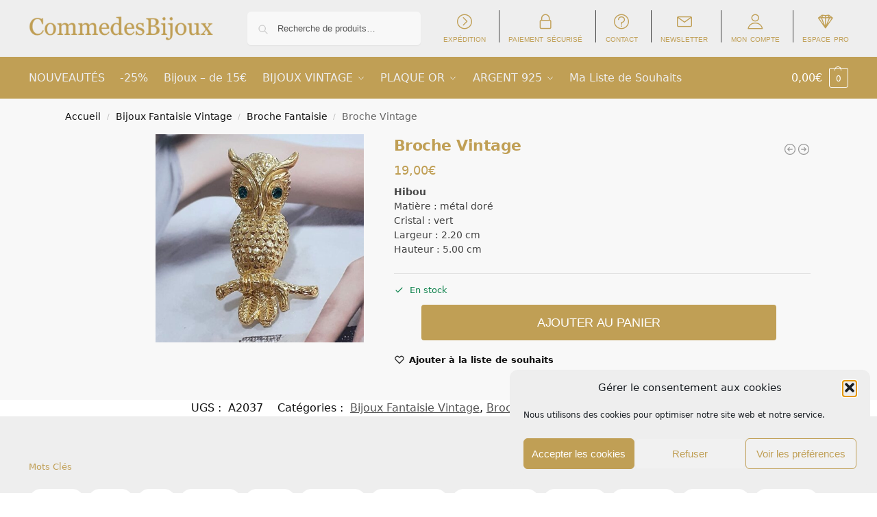

--- FILE ---
content_type: text/html; charset=UTF-8
request_url: https://boutique.commedesbijoux.com/product/broche-vintage-105/
body_size: 38865
content:
<!doctype html>
<html lang="fr-FR">
<head>
<meta charset="UTF-8">
<meta name="viewport" content="height=device-height, width=device-width, initial-scale=1">
<link rel="profile" href="https://gmpg.org/xfn/11">
<link rel="pingback" href="https://boutique.commedesbijoux.com/xmlrpc.php">

<meta name='robots' content='index, follow, max-image-preview:large, max-snippet:-1, max-video-preview:-1' />

	<!-- This site is optimized with the Yoast SEO plugin v26.6 - https://yoast.com/wordpress/plugins/seo/ -->
	<title>Broche Vintage - CommedesBijoux</title>
	<link rel="canonical" href="https://boutique.commedesbijoux.com/product/broche-vintage-105/" />
	<meta property="og:locale" content="fr_FR" />
	<meta property="og:type" content="article" />
	<meta property="og:title" content="Broche Vintage - CommedesBijoux" />
	<meta property="og:description" content="Hibou Matière : métal doré Cristal : vert Largeur : 2.20 cm Hauteur : 5.00 cm" />
	<meta property="og:url" content="https://boutique.commedesbijoux.com/product/broche-vintage-105/" />
	<meta property="og:site_name" content="CommedesBijoux" />
	<meta property="article:publisher" content="https://www.facebook.com/commedesbijoux/" />
	<meta property="article:modified_time" content="2024-06-30T15:31:56+00:00" />
	<meta property="og:image" content="https://boutique.commedesbijoux.com/wp-content/uploads/2020/08/a2037-2.jpg" />
	<meta property="og:image:width" content="1024" />
	<meta property="og:image:height" content="1024" />
	<meta property="og:image:type" content="image/jpeg" />
	<meta name="twitter:card" content="summary_large_image" />
	<script type="application/ld+json" class="yoast-schema-graph">{"@context":"https://schema.org","@graph":[{"@type":"WebPage","@id":"https://boutique.commedesbijoux.com/product/broche-vintage-105/","url":"https://boutique.commedesbijoux.com/product/broche-vintage-105/","name":"Broche Vintage - CommedesBijoux","isPartOf":{"@id":"https://boutique.commedesbijoux.com/#website"},"primaryImageOfPage":{"@id":"https://boutique.commedesbijoux.com/product/broche-vintage-105/#primaryimage"},"image":{"@id":"https://boutique.commedesbijoux.com/product/broche-vintage-105/#primaryimage"},"thumbnailUrl":"https://boutique.commedesbijoux.com/wp-content/uploads/2020/08/a2037-2.jpg","datePublished":"2015-12-30T10:17:25+00:00","dateModified":"2024-06-30T15:31:56+00:00","breadcrumb":{"@id":"https://boutique.commedesbijoux.com/product/broche-vintage-105/#breadcrumb"},"inLanguage":"fr-FR","potentialAction":[{"@type":"ReadAction","target":["https://boutique.commedesbijoux.com/product/broche-vintage-105/"]}]},{"@type":"ImageObject","inLanguage":"fr-FR","@id":"https://boutique.commedesbijoux.com/product/broche-vintage-105/#primaryimage","url":"https://boutique.commedesbijoux.com/wp-content/uploads/2020/08/a2037-2.jpg","contentUrl":"https://boutique.commedesbijoux.com/wp-content/uploads/2020/08/a2037-2.jpg","width":1024,"height":1024},{"@type":"BreadcrumbList","@id":"https://boutique.commedesbijoux.com/product/broche-vintage-105/#breadcrumb","itemListElement":[{"@type":"ListItem","position":1,"name":"Home","item":"https://boutique.commedesbijoux.com/"},{"@type":"ListItem","position":2,"name":"Boutique","item":"https://boutique.commedesbijoux.com/boutique/"},{"@type":"ListItem","position":3,"name":"Broche Vintage"}]},{"@type":"WebSite","@id":"https://boutique.commedesbijoux.com/#website","url":"https://boutique.commedesbijoux.com/","name":"CommedesBijoux","description":"bijoux VINTAGE, PLAQUÉ OR et ARGENT 925","publisher":{"@id":"https://boutique.commedesbijoux.com/#organization"},"potentialAction":[{"@type":"SearchAction","target":{"@type":"EntryPoint","urlTemplate":"https://boutique.commedesbijoux.com/?s={search_term_string}"},"query-input":{"@type":"PropertyValueSpecification","valueRequired":true,"valueName":"search_term_string"}}],"inLanguage":"fr-FR"},{"@type":"Organization","@id":"https://boutique.commedesbijoux.com/#organization","name":"CommedesBijoux - Dwador SARL","url":"https://boutique.commedesbijoux.com/","logo":{"@type":"ImageObject","inLanguage":"fr-FR","@id":"https://boutique.commedesbijoux.com/#/schema/logo/image/","url":"https://boutique.commedesbijoux.com/wp-content/uploads/2020/07/logocdbfavicon-2.jpg","contentUrl":"https://boutique.commedesbijoux.com/wp-content/uploads/2020/07/logocdbfavicon-2.jpg","width":512,"height":512,"caption":"CommedesBijoux - Dwador SARL"},"image":{"@id":"https://boutique.commedesbijoux.com/#/schema/logo/image/"},"sameAs":["https://www.facebook.com/commedesbijoux/","https://www.instagram.com/commedesbijoux/?hl=fr","https://www.pinterest.fr/commedesbijoux"]}]}</script>
	<!-- / Yoast SEO plugin. -->


<link rel="alternate" type="application/rss+xml" title="CommedesBijoux &raquo; Flux" href="https://boutique.commedesbijoux.com/feed/" />
<link rel="alternate" type="application/rss+xml" title="CommedesBijoux &raquo; Flux des commentaires" href="https://boutique.commedesbijoux.com/comments/feed/" />
<link rel="alternate" title="oEmbed (JSON)" type="application/json+oembed" href="https://boutique.commedesbijoux.com/wp-json/oembed/1.0/embed?url=https%3A%2F%2Fboutique.commedesbijoux.com%2Fproduct%2Fbroche-vintage-105%2F" />
<link rel="alternate" title="oEmbed (XML)" type="text/xml+oembed" href="https://boutique.commedesbijoux.com/wp-json/oembed/1.0/embed?url=https%3A%2F%2Fboutique.commedesbijoux.com%2Fproduct%2Fbroche-vintage-105%2F&#038;format=xml" />
<style>*,::before,::after{box-sizing:border-box}html{font-family:system-ui,'Segoe UI',Roboto,Helvetica,Arial,sans-serif,'Apple Color Emoji','Segoe UI Emoji';line-height:1.5;-webkit-text-size-adjust:100%;-moz-tab-size:4;-o-tab-size:4;tab-size:4}body{margin:0}hr{height:0;color:inherit}strong{font-weight:bolder}button,select{text-transform:none}button,[type='button'],[type='submit']{-webkit-appearance:button}::-moz-focus-inner{border-style:none;padding:0}:-moz-focusring{outline:1px dotted ButtonText}:-moz-ui-invalid{box-shadow:none}::-webkit-inner-spin-button,::-webkit-outer-spin-button{height:auto}[type='search']{-webkit-appearance:textfield;outline-offset:-2px}::-webkit-search-decoration{-webkit-appearance:none}::-webkit-file-upload-button{-webkit-appearance:button;font:inherit}html{-webkit-text-size-adjust:100%;-moz-text-size-adjust:100%;text-size-adjust:100%;overflow-wrap:break-word;scrollbar-gutter:stable}img{display:block;vertical-align:middle}img{display:block;max-width:100%;height:auto}h1{text-wrap:pretty}a,button,input{touch-action:manipulation}body,button,input{-webkit-font-smoothing:antialiased;-moz-osx-font-smoothing:grayscale}h1,hr,figure,p{margin:0}ul{list-style:none;margin:0;padding:0}button::-moz-focus-inner,input::-moz-focus-inner{padding:0;border:0}button{-webkit-appearance:button;background-color:transparent;background-image:none}mark{background-color:transparent}figure,header,nav{display:block}a{color:#2c2d33;background-color:transparent;text-decoration:none}a,button,input{touch-action:manipulation}mark{color:#000;background:#ff0}img{max-width:100%;height:auto;border:0;border-radius:0}svg:not(:root){overflow:hidden}figure{margin:0}input[type=search]::-webkit-search-cancel-button,input[type=search]::-webkit-search-decoration{-webkit-appearance:none}ul{padding:0}p{margin:0 0 1.21575rem}ul{margin:0 0 1.41575em 20px}ul{list-style:disc}strong{font-weight:600}ins,mark{background:0 0;font-weight:400;text-decoration:none}select{max-width:100%}button,input,select{vertical-align:baseline}button{border:none}select{width:100%;padding:0 40px 0 0.7em;padding-right:40px;background:url("data:image/svg+xml;charset=utf8,%3Csvg width='1792' height='1792' xmlns='http://www.w3.org/2000/svg'%3E%3Cg%3E%3Ctitle%3Ebackground%3C/title%3E%3Crect fill='none' id='canvas_background' height='402' width='582' y='-1' x='-1'/%3E%3C/g%3E%3Cg%3E%3Ctitle%3ELayer 1%3C/title%3E%3Cpath fill='%23888' id='svg_1' d='m1408,704q0,26 -19,45l-448,448q-19,19 -45,19t-45,-19l-448,-448q-19,-19 -19,-45t19,-45t45,-19l896,0q26,0 45,19t19,45z'/%3E%3C/g%3E%3C/svg%3E") calc(100% - 12px) 12px no-repeat;margin:0;background-size:15px 15px;-webkit-appearance:none;-moz-appearance:none;appearance:none;outline:0;border:1px solid #d2d6dc;border-radius:0.3rem;box-shadow:0 1px 2px 0 rgba(0,0,0,0.05);height:40px}@media all and (-ms-high-contrast:none),(-ms-high-contrast:active){select{padding-right:0;background-image:none}}.button{display:inline-block;padding:0.8180469716em 1.41575em;border:0;border-color:#43454b;border-radius:4px;font-size:clamp(0.875rem,0.8115rem + 0.2033vw,0.9375rem);outline:0;background:0 0;background-color:#43454b;font-weight:600;text-shadow:none;text-decoration:none;-webkit-appearance:none}input[type="search"]{outline:0;margin-bottom:0;border:1px solid #d2d6dc;border-radius:0.3rem;box-shadow:0 1px 2px 0 rgba(0,0,0,0.05);height:40px;padding:0 0.7em}input[type="search"]{padding-left:43px}input[type="search"]::-webkit-search-decoration{-webkit-appearance:none}input[type="search"]::-moz-placeholder{color:#555}.site-search input[type="search"]{border:0;background:#f8f8f8;border:1px solid #f8f8f8}.site-search form:before{left:15px;top:50%;margin-top:-7px;width:16px;height:16px}.woocommerce-product-search:before{width:18px;height:18px;content:"";display:inline-block;position:absolute;z-index:1;top:0.7em;left:0.8em;background-color:#ccc;-webkit-mask-image:url("data:image/svg+xml;charset=utf8,%3Csvg width='24' height='24' viewBox='0 0 24 24' fill='none' xmlns='http://www.w3.org/2000/svg'%3E%3Cpath d='M21 21L15 15M17 10C17 13.866 13.866 17 10 17C6.13401 17 3 13.866 3 10C3 6.13401 6.13401 3 10 3C13.866 3 17 6.13401 17 10Z' stroke='%234A5568' stroke-width='2' stroke-linecap='round' stroke-linejoin='round'/%3E%3C/svg%3E");mask-image:url("data:image/svg+xml;charset=utf8,%3Csvg width='24' height='24' viewBox='0 0 24 24' fill='none' xmlns='http://www.w3.org/2000/svg'%3E%3Cpath d='M21 21L15 15M17 10C17 13.866 13.866 17 10 17C6.13401 17 3 13.866 3 10C3 6.13401 6.13401 3 10 3C13.866 3 17 6.13401 17 10Z' stroke='%234A5568' stroke-width='2' stroke-linecap='round' stroke-linejoin='round'/%3E%3C/svg%3E");-webkit-mask-position:center;mask-position:center;-webkit-mask-repeat:no-repeat;mask-repeat:no-repeat;-webkit-mask-size:contain;mask-size:contain}hr{height:0;margin-top:38px;margin-bottom:38px;border:0;border-top:1px solid #e9e9e9}h1{margin:0 0 1rem}.alignright{display:inline;margin-top:5px}.alignright{float:right;margin-left:2.5em}.aligncenter{display:block;clear:both;margin:0 auto}@media (max-width:768px){.site{font-size:15px}input,select{font-size:16px}.site h1{font-size:30px;letter-spacing:-0.01em}}body.error404 h1{margin-bottom:0.5rem}@media (min-width:993px){.site-header .col-full{display:flex;flex-wrap:wrap;align-items:center}.site-header{position:relative;z-index:20}.site-header .site-branding{line-height:1}.site-header .custom-logo-link img{width:auto}.site-header .site-search{margin-left:3em;flex-grow:1}.site-search input{padding-top:1.45rem;padding-bottom:1.45rem}.site-header .widget{margin-bottom:0}.site-branding a{color:#111;font-weight:bold}.site-branding p{margin-top:5px;margin-bottom:0;color:#555;font-size:12px}.site-branding .site-description{display:block;margin-top:0.35rem;font-size:0.755em}.main-header{display:flex}}@media (max-width:1060px) and (min-width:993px){body:not(.header-4):not(.header-5) .site-header .site-search{width:100px}}@media (max-width:992px){.main-header{position:relative}.site-branding{display:flex;flex-direction:column;width:100%;height:70px;justify-content:center;align-items:center;text-align:center}.site-header .custom-logo-link img{width:auto}.site-branding p{margin:5px 0 -3px 0;font-size:11px;line-height:1.22;display:none}.site-header .shoptimizer-cart a.cart-contents .amount{display:none}.site-branding button.menu-toggle{position:absolute;left:15px;width:60px;height:30px;padding:0;background-color:transparent;display:block}.menu-toggle .bar{display:block;position:absolute;top:calc(50% - 1px);z-index:0;width:22px;height:2px;opacity:1;background-color:#222;transform:rotate(0deg)}.menu-toggle .bar:nth-child(1){margin-top:-7px}.menu-toggle .bar:nth-child(2){margin-top:-1px}.menu-toggle .bar:nth-child(3){margin-top:5px}.menu-toggle .bar-text{position:absolute;top:0;left:0;margin-top:8px;margin-left:28px;font-size:10px;font-weight:600;letter-spacing:0.03em}.site-header .site-header-cart{position:absolute;z-index:2;right:15px}body:not(.mobile-toggled).sticky-m .site-header{position:sticky;z-index:9;top:0;box-shadow:0 1px 15px rgba(0,0,0,0.08)}}@media (max-width:480px){.site .site-branding p{max-width:240px;line-height:1.2}}footer.copyright .widget:last-child img{width:auto;height:28.5px;margin:0}@media (max-width:992px){footer.copyright .widget:last-child img{display:block;float:none}}@media (min-width:993px){.col-full{box-sizing:content-box;margin-right:auto;margin-left:auto;max-width:1170px;padding-right:2.617924em;padding-left:2.617924em}.col-full:after{display:block;clear:both;content:""}}@media (max-width:992px){.col-full{padding-right:1em;padding-left:1em}}.site-content{position:relative}@media (min-width:993px){.site-content:after{display:block;visibility:hidden;position:absolute;z-index:5;top:0;left:0;width:100%;height:100%;opacity:0;background:rgba(0,0,0,0.7);content:""}}@media (max-width:992px){.mobile-overlay{visibility:hidden;position:fixed;z-index:101;top:0;left:0;width:100%;height:100%;opacity:0;background:rgba(0,0,0,0.65);background:rgba(52,53,55,0.4);content:""}.close-drawer{color:#fff}}ul.products{display:flex;flex-wrap:wrap;width:calc(100% + 30px);margin-left:-15px;margin-bottom:0;clear:both}ul.products li.product{position:relative;padding-right:15px;padding-left:15px;list-style:none}@media (min-width:993px){body:not(.static-cta-buttons) ul.products li.product{align-self:flex-start}}@media (min-width:993px){ul.products li.product:not(.product-category){padding-bottom:40px}ul.products.columns-3 li.product{float:left;width:33.3053%}}@media (max-width:992px){ul.products{display:grid;grid-template-columns:repeat(2,minmax(10px,1fr));-moz-column-gap:20px;column-gap:20px;row-gap:30px;width:100%;margin-left:0}ul.products li.product{display:flex;flex-direction:column;height:100%;width:100%;padding:0;margin-bottom:0}ul.products li.product .button{margin-top:auto}}.header-widget-region{position:relative;color:#fff;background-color:#dc9814;text-align:center}.header-widget-region .widget{margin:0;padding:1em 0}.header-widget-region .widget p{margin:0;font-size:clamp(0.75rem,0.5938rem + 0.5vw,0.875rem)}@media (max-width:768px){.header-widget-region .widget{padding:0.6em 0;font-size:clamp(0.8125rem,0.749rem + 0.2033vw,0.875rem)}}.woocommerce-breadcrumb{padding-top:0.75rem;padding-bottom:0.75rem;font-size:clamp(0.75rem,0.6547rem + 0.3049vw,0.84375rem);white-space:nowrap;text-overflow:ellipsis;overflow:hidden;color:#666}@media (min-width:993px){.woocommerce-breadcrumb{padding-top:1rem;padding-bottom:1rem}}.woocommerce-breadcrumb a{color:#111}.woocommerce-breadcrumb a:first-of-type:before{display:none}.woocommerce-breadcrumb .breadcrumb-separator{display:inline-block;position:relative;top:-1px;padding:0 0.8em;opacity:0.4;font-size:0.8em}.ajax_add_to_cart.add_to_cart_button:after{position:absolute;top:50%;left:50%;margin-top:-9px;margin-left:-9px;opacity:0;content:"";display:inline-block;width:18px;height:18px;border:1px solid rgba(255,255,255,0.3);border-left-color:#fff;border-radius:50%;vertical-align:middle}@media (max-width:992px){ul.products li.product .button{opacity:1}}@media (min-width:993px){.site-header-cart{line-height:60px;margin-left:auto}.shoptimizer-cart .cart-contents{padding:0;color:#fff}.shoptimizer-cart a.cart-contents .count{position:relative}.site-header .site-header-cart{display:none;width:auto}}.shoptimizer-cart .cart-contents .count{opacity:1;font-size:0.8em}.shoptimizer-cart .cart-contents:after{margin-left:10px}.shoptimizer-cart a.cart-contents .count{display:inline-block;position:relative;width:auto;min-width:28px;height:28px;margin-left:5px;padding:3px;border:1px solid #dc9814;border-bottom-right-radius:3px;border-bottom-left-radius:3px;color:#dc9814;font-size:12px;line-height:22px;text-align:center;letter-spacing:-0.7px}.shoptimizer-cart a.cart-contents .count:after{position:absolute;bottom:90%;left:50%;width:10px;height:6px;margin-bottom:1px;margin-left:-6px;border:1px solid #dc9814;border-bottom:0;border-top-left-radius:99px;border-top-right-radius:99px;content:""}.shoptimizer-cart .cart-contents{display:block;text-decoration:none}.shoptimizer-mini-cart-wrap{overflow:hidden;position:fixed;z-index:102;top:0;right:-420px;left:auto;width:420px;height:100%;background-color:#fff;outline:none}@media (max-width:480px){.shoptimizer-mini-cart-wrap{width:100%;right:-100%}}#ajax-loading{position:absolute;z-index:100;top:0px;left:0px;width:100%;height:100%;background-color:rgba(255,255,255,0.5)}.shoptimizer-loader{display:flex;align-items:center;justify-content:center;width:100%;height:100%}.spinner{width:38px;height:38px;border:1px solid #ccc;border-bottom-color:#111;border-radius:50%;display:inline-block;box-sizing:border-box;animation:rotation 0.8s linear infinite}.cart-drawer-heading{position:absolute;margin:12px 20px;font-size:17px;font-weight:600;color:#111}.shoptimizer-mini-cart-wrap .close-drawer{display:block;position:absolute;top:12.5px;right:16px;width:26px;height:26px;color:#111;padding:0;background:none}.shoptimizer-mini-cart-wrap .close-drawer span{display:flex;width:26px;height:26px}.shoptimizer-mini-cart-wrap .widget_shopping_cart{display:flex;overflow-x:hidden;overflow-y:auto;position:relative;z-index:10;top:auto;left:auto;height:calc(100% - 50px);margin:0;margin-top:50px;padding:0px 20px 0 20px;background:#fff}.shoptimizer-mini-cart-wrap .widget_shopping_cart_content{display:flex;flex-direction:column;width:100%}@media (min-width:993px){body:not(.header-4) .col-full-nav .site-search,.mobile-menu.close-drawer,.menu-toggle,.mobile-extra{display:none}.logo-mark,.logo-mark img{display:inline-block;position:absolute}.menu-primary-menu-container{margin-left:0}.logo-mark{float:left;overflow:hidden;width:0;margin-right:0}.logo-mark img{position:relative;top:-1px;vertical-align:middle}.col-full-nav{width:100%;border-top:1px solid transparent}.shoptimizer-primary-navigation{display:flex}body:not(.header-4).sticky-d .col-full-nav{position:sticky;z-index:10;top:0}.main-navigation ul{margin:0}.main-navigation ul li{display:inline-block}.main-navigation ul li.menu-item>a{display:block}.menu-primary-menu-container>ul>li>a span{position:relative}.menu-primary-menu-container>ul>li>a{padding-right:0.55em;padding-left:0.55em}.menu-primary-menu-container>ul>li:first-child>a{padding-left:0}.main-navigation ul.menu>li.menu-item-has-children{position:relative;text-align:left}.menu-primary-menu-container>ul>li>a span:before{display:block;position:absolute;top:calc(100% + 2px);left:0;width:100%;border-bottom:1px solid #ccc;content:"";transform:scale(0,1);transform-origin:right center}.menu-primary-menu-container>ul>li.menu-item-has-children>a:after{display:inline-block;position:relative;top:1px;margin-left:6px;width:12px;height:12px;content:"";background-color:#fff}.menu-primary-menu-container>ul>li.menu-button>a span{padding:6px 16px;border-radius:30px;color:#fff;background:#444;font-size:13px;font-weight:bold}.menu-primary-menu-container>ul>li.menu-button>a{position:relative;top:-1px}.menu-primary-menu-container>ul>li.menu-button>a span:before{display:none}.main-navigation ul ul{position:absolute}.main-navigation ul.menu>li:not(.full-width)>.sub-menu-wrapper{visibility:hidden;position:absolute;right:0;left:0;opacity:0;transform:scale(0.8)}.main-navigation ul.menu>li:not(.full-width) ul.sub-menu{padding:20px 12px;box-shadow:0 1px 15px rgba(0,0,0,0.08);line-height:1.4;margin:0;width:200px;box-sizing:content-box}.main-navigation ul.menu>li:not(.full-width) a.sub-menu-link{padding:0.3em 0.8em}.main-navigation ul ul li{display:block;position:relative}.main-navigation ul.menu>li:not(.full-width) ul li .sub-menu-wrapper{visibility:hidden;position:absolute;z-index:1;top:-20px;left:220px;opacity:0}.main-navigation ul.menu>li:not(.full-width) ul li.menu-item-has-children>a:after{position:absolute;top:0px;display:inline-block;right:15px;width:13px;height:13px;content:"";background-color:#111;transform:translateX(50%) translateY(50%)}.main-navigation ul li a span strong{color:#fff;background-color:#222;font-size:9px;height:16px;line-height:16px;padding:0px 6px;display:inline-flex;margin-left:7px;position:absolute;top:2.5px;border-radius:3px}.main-navigation ul.menu li.full-width>.sub-menu-wrapper{position:absolute;visibility:hidden;left:0;width:100%;opacity:0;background:#fff;border-top:1px solid #eee}.main-navigation ul.menu li.full-width ul li>.sub-menu-wrapper{position:relative;top:auto;right:auto}.main-navigation ul.menu li.full-width{position:inherit}.main-navigation ul li.full-width .container{max-width:1170px;margin:0 auto;padding:0}.main-navigation ul li.full-width ul{position:inherit}.main-navigation ul li.full-width ul.products{display:block}.main-navigation ul li.full-width>.sub-menu-wrapper>.container>ul.sub-menu{display:flex;justify-content:center;width:100%;padding:40px 0}.main-navigation ul li.full-width>.sub-menu-wrapper>.container>ul.sub-menu>li{display:inline-block;vertical-align:top;float:none;width:23%;padding-right:25px;padding-left:25px;border-left:1px solid #eee;-moz-column-break-inside:avoid;break-inside:avoid}.main-navigation ul li.full-width>.sub-menu-wrapper>.container>ul.sub-menu>li:last-child{border-right:1px solid #eee}.main-navigation ul li.full-width>.sub-menu-wrapper>.container>ul.sub-menu ul{width:100%}.main-navigation ul.menu li.full-width>.sub-menu-wrapper li.menu-item-has-children>a,.main-navigation ul.menu li.full-width>.sub-menu-wrapper li.heading>a{margin-bottom:0.25rem}.main-navigation ul.menu li.full-width li.heading{clear:both;padding-top:15px}.main-navigation ul.menu li.full-width>.sub-menu-wrapper li{margin-bottom:0.25rem}.main-navigation ul.products li.product:not(.product-category):before{display:none}.main-navigation ul.menu li.full-width>.sub-menu-wrapper li.product:not(.product-category){padding-bottom:0}.main-navigation ul.products li.product{padding:0;width:100%}.main-navigation ul.menu li.full-width>.sub-menu-wrapper li a.button{width:100%}.main-navigation ul.menu li.full-width>.sub-menu-wrapper li a.button{position:relative}.main-navigation ul.menu ul li.menu-item-image span{font-size:0px;display:block}.main-navigation ul.menu ul li.menu-item-image img{margin-bottom:0.5rem;border-radius:4px;width:100%}.main-navigation ul.menu ul li.menu-item-image span.sub{font-size:14px;text-align:center;font-weight:600}}.secondary-navigation{display:none}@media (min-width:993px){.secondary-navigation{display:block;float:right;margin-left:auto;padding-left:1.2em}.secondary-navigation .menu{margin-right:-15px}.secondary-navigation ul{margin:0}.secondary-navigation ul li{display:inline-block;position:relative}.secondary-navigation ul li a{position:relative;display:block;padding:0.7em 0.875em 0;color:#111;font-size:14px}.secondary-navigation .menu li:not(.ri) a{padding-top:35px}.secondary-navigation .icon-wrapper{position:absolute;top:0px;left:50%;top:5px;transform:translate(-50%,0%)}.secondary-navigation .icon-wrapper svg{width:28px;height:28px}.secondary-navigation .icon-wrapper svg path{stroke-width:1.5px}.secondary-navigation .menu-item{padding:0 5px;border-left:1px solid #eee}.secondary-navigation .menu-item:first-child{border:0}}@media (max-width:992px){.col-full-nav .logo-mark,.col-full-nav .site-header-cart{display:none}.col-full-nav .shoptimizer-primary-navigation.col-full{padding:0}.main-navigation{padding-top:1rem}.main-navigation ul{list-style:none;margin:0}.main-navigation ul li{position:relative}.menu-primary-menu-container>ul>li>a{display:block;padding:0.35rem 0}.main-navigation ul.menu ul li{position:relative}.main-navigation ul.menu ul li>a{padding:0.15rem 0;display:block}.main-navigation ul.menu .sub-menu-wrapper{margin-top:0.25rem;padding-bottom:1rem;padding-left:0.5rem}.main-navigation ul.menu .sub-menu-wrapper .sub-menu-wrapper{margin-top:0.25rem;padding-bottom:0.5rem;padding-left:0.5rem}.main-navigation ul.menu>li.menu-item-has-children{position:relative}.main-navigation ul.menu .sub-menu-wrapper a.cg-menu-link{width:calc(100% - 40px)}.main-navigation ul.menu li.menu-item-has-children .sub-menu-wrapper{position:fixed;left:-99999px;opacity:0;transform:translateX(-10px)}.main-navigation ul.menu li.menu-item-has-children:not(.dropdown-open) .sub-menu-wrapper{display:block}.main-navigation ul.menu li.menu-item-has-children.dropdown-open>.sub-menu-wrapper{position:inherit;left:auto;opacity:1;transform:translateX(0)}.site-search{display:none}.col-full-nav .site-search{display:block;padding-top:20px;position:relative;z-index:4}.main-navigation ul.menu li.menu-item-has-children span.caret{display:flex;position:absolute;z-index:3;top:0px;right:0;width:30px;justify-content:center;align-items:center}.main-navigation ul.menu li.menu-item-has-children li.menu-item-has-children.dropdown-open>span.caret{transform:rotate(180deg)}.main-navigation ul.menu li.menu-item-has-children span.caret:after{display:inline-flex;width:20px;height:20px;background-color:#111;content:""}.main-navigation ul.menu li.menu-item-has-children span.caret{height:35px}.main-navigation ul.menu li.menu-item-has-children li.menu-item-has-children span.caret{height:27px;opacity:0.5}.main-navigation ul.menu li.full-width>.sub-menu-wrapper li.menu-item-has-children>a+span.caret{height:24px}.main-navigation ul.menu li.full-width>.sub-menu-wrapper li.heading>a.sub-menu-link{margin-top:0.5rem}.main-navigation ul li a span strong{position:absolute;color:#fff;background-color:#222;font-size:9px;height:16px;line-height:16px;padding:0px 6px;display:inline-flex;margin-left:7px;margin-top:3.5px;border-radius:2px}.main-navigation ul.products{grid-template-columns:repeat(1,minmax(10px,1fr));padding-right:0.5rem;margin-top:1.15rem;margin-bottom:1.5rem}.main-navigation ul.products li.product .button{margin-top:0;opacity:1}.main-navigation ul.menu ul li.menu-item-image{margin-top:0.5rem;margin-bottom:1rem}.main-navigation ul.menu .sub-menu-wrapper li.menu-item-image a.cg-menu-link{width:100%;padding-right:0.5rem}.main-navigation ul.menu ul li.menu-item-image span{font-size:0px;display:block}.main-navigation ul.menu ul li.menu-item-image img{margin-bottom:0.5rem;border-radius:4px;width:100%}.main-navigation ul.menu ul li.menu-item-image span.sub{font-size:13px;text-align:center;font-weight:600}.mobile-extra{padding:1rem 0 2rem 0}.mobile-extra .widget{margin-bottom:0}.mobile-extra .heading{margin-top:0;margin-bottom:0.25rem;padding:1rem 0 0 0;opacity:0.6;font-size:11px;letter-spacing:1px;text-transform:uppercase;font-weight:normal}.mobile-extra ul,.mobile-extra .widget p{margin:0;padding:0}.mobile-extra ul li{margin-bottom:0.35rem}.mobile-extra a{font-size:14px}.mobile-extra .review{text-align:center;border-top:1px solid #e2e2e2;padding-top:30px;font-size:14px;line-height:1.5;margin:30px 0 0 0}.mobile-extra .review::before{display:block;font-size:12px;letter-spacing:3px;content:"\2605\2605\2605\2605\2605";margin-bottom:5px;color:#ee9e13}.mobile-extra .review strong{display:block;margin-top:0.5rem;font-size:11px;letter-spacing:1px;text-transform:uppercase}.mobile-extra .review .button{margin-top:20px;display:block;font-weight:bold;color:#fff}.col-full-nav{position:fixed;z-index:102;padding:0 15px;top:0;bottom:0;height:100%;left:-300px;width:300px;min-height:100vh;min-height:-moz-available;min-height:fill-available;min-height:-webkit-fill-available;max-height:100vh;overflow-y:auto;overflow-x:hidden;background:#fff;overscroll-behavior:contain;-webkit-overflow-scrolling:touch;box-shadow:0 0 10 rgba(0,0,0,0.15)}.mobile-menu.close-drawer{visibility:hidden;position:fixed;z-index:999;top:40px;left:310px;padding:0;opacity:0}}@media (min-width:993px){ul.products li.product:not(.product-category):before{visibility:hidden;position:absolute;left:0;opacity:0;background-color:#fff;box-shadow:0 0 10px rgba(0,0,0,0.1);content:"";width:calc(100% + 0px);height:calc(100% + 30px);margin-top:-15px;margin-left:0}}ul.products li.product img{display:block;width:100%;margin:0}.woocommerce-image__wrapper{position:relative;width:100%}.woocommerce-image__wrapper .gallery-image{position:absolute;z-index:-10;top:0;left:0;opacity:0}.woocommerce-card__header{clear:both;padding-top:0.75rem}.woocommerce-card__header *{position:relative}@media (max-width:992px){li.product:not(.product-category) .woocommerce-card__header{display:flex;flex-direction:column;flex:1}}li.product p.product__categories,li.menu-item-product p.product__categories{position:relative;margin-bottom:0.25rem;-webkit-font-smoothing:antialiased;color:#444;line-height:1.4;font-size:clamp(0.625rem,0.5615rem + 0.2033vw,0.6875rem);letter-spacing:0.7px;text-transform:uppercase;margin-bottom:0}li.product p.product__categories a,li.menu-item-product p.product__categories a{color:#444}ul.products li.product.product-category h2 mark{display:none}ul.products li.product .woocommerce-loop-product__title{padding-top:0.25rem;padding-bottom:0.25rem}ul.products li.product .woocommerce-LoopProduct-link{display:block;color:#2c2d33;-webkit-backface-visibility:hidden}@media (max-width:770px){.m-grid-2 ul.products li.product .woocommerce-loop-product__title{font-size:clamp(0.8125rem,0.749rem + 0.2033vw,0.875rem)}}ul.products li.product .price{display:block;margin-bottom:0.75rem;color:#111;font-size:clamp(0.75rem,0.623rem + 0.4065vw,0.875rem)}.price del{color:#72767c;margin-right:0.25rem;font-size:0.85em;font-weight:normal}ul.products li.product .price ins{font-weight:bold}ul.products li.product .button{display:block;position:absolute;z-index:1;bottom:0;width:calc(100% - 30px);height:40px;padding:0;border-radius:4px;opacity:0;font-size:clamp(0.75rem,0.623rem + 0.4065vw,0.875rem);font-weight:600;line-height:40px;text-align:center}@media (max-width:992px){ul.products li.product .button,ul.products li.product .add_to_cart_button{position:relative;width:100%;opacity:1}}@media (max-width:770px){ul.products li.product .button{padding:8px 12px;height:auto;line-height:inherit}}ul.products li.product .product-label{display:flex;flex-flow:row wrap;justify-content:center}.product-label{position:absolute;z-index:1;top:-5px;left:5px;min-width:46px;max-width:50%;min-height:46px;align-items:center;padding:5px 7px;border-radius:35px;color:#fff;background-color:#3bb54a;font-size:12px;letter-spacing:0.4px;text-transform:uppercase;word-break:break-all}.product-label.type-bubble{top:10px;left:10px;z-index:1;min-width:inherit;min-height:inherit;font-size:11px;border-radius:3px;padding:3px 6px;line-height:15px}@media (max-width:992px){.woocommerce-image__wrapper .gallery-image{position:relative;opacity:1;z-index:inherit}.shoptimizer-plp-carousel-container{display:flex;width:100%;height:100%;overflow-x:scroll;scroll-snap-type:x mandatory;-webkit-overflow-scrolling:touch;scroll-behavior:smooth;scrollbar-width:none}.shoptimizer-plp-carousel-container .shoptimizer-plp-image-wrapper{display:flex;width:calc(200%)}.shoptimizer-plp-carousel-container img{width:100%;height:100%;scroll-snap-align:center;-o-object-fit:cover;object-fit:cover;flex-shrink:0}.woocommerce-image__wrapper .shoptimizer-plp-carousel--pagination{display:none}.shoptimizer-plp-carousel--pagination{position:absolute;bottom:5px;left:50%;transform:translateX(-50%);display:flex;justify-content:center;align-items:center}.shoptimizer-plp-carousel--dot{height:6px;width:6px;margin:0 2px;background-color:#fff;border:1px solid #111;border-radius:50%;display:inline-block}.shoptimizer-plp-carousel--dot.active{background-color:#111}}.col-full.topbar-wrapper{max-width:100%;border-bottom:1px solid #eee}.top-bar form{margin:0}.top-bar select{font-size:13px;height:26px;background-size:12px 12px;background-position:calc(100% - 7px)}.top-bar .col-full{display:flex;padding:0;align-items:center}.top-bar p{margin:0}.top-bar-left{display:flex;flex:1}.top-bar-center{display:flex;justify-content:center;max-width:45%;text-align:center}.top-bar-right{flex:1;display:flex;justify-content:flex-end}@media (max-width:992px){.topbar-wrapper .top-bar{padding:0.6rem 0;font-size:clamp(0.75rem,0.623rem + 0.4065vw,0.875rem)}.top-bar{border-bottom:none}.top-bar select{font-size:13px}.top-bar .col-full{padding:0}}@media (max-width:768px){.col-full.topbar-wrapper.hide-on-mobile{display:none}.top-bar .col-full,.top-bar-left,.top-bar-center,.top-bar-right{display:block;text-align:center;max-width:100%}.top-bar select{margin-top:5px;width:100%}}.widget ul{margin-bottom:0;margin-left:0;list-style:none}.widget li{margin-bottom:0.4em;font-size:14px;line-height:1.45}.widget_product_search form{position:relative}.widget_product_search input{width:100%}.widget_product_search form button[type="submit"]{clip:rect(1px 1px 1px 1px);position:absolute!important;right:0px}.widget p{margin-bottom:1em;font-size:14px;line-height:1.5}.widget p:last-child{margin-bottom:0}@keyframes rotation{0%{transform:rotate(0deg)}100%{transform:rotate(360deg)}}.menu-primary-menu-container>ul>li.menu-item-has-children>a:after,.main-navigation ul.menu li.menu-item-has-children span.caret:after{-webkit-mask-image:url("data:image/svg+xml;charset=utf8,%3Csvg width='24' height='24' viewBox='0 0 24 24' fill='none' xmlns='http://www.w3.org/2000/svg'%3E%3Cpath d='M19 9L12 16L5 9' stroke='%234A5568' stroke-width='2' stroke-linecap='round' stroke-linejoin='round'/%3E%3C/svg%3E");mask-image:url("data:image/svg+xml;charset=utf8,%3Csvg width='24' height='24' viewBox='0 0 24 24' fill='none' xmlns='http://www.w3.org/2000/svg'%3E%3Cpath d='M19 9L12 16L5 9' stroke='%234A5568' stroke-width='2' stroke-linecap='round' stroke-linejoin='round'/%3E%3C/svg%3E")}.main-navigation ul.menu>li:not(.full-width) ul li.menu-item-has-children>a:after{-webkit-mask-image:url("data:image/svg+xml;charset=utf8,%3Csvg width='24' height='24' viewBox='0 0 24 24' fill='none' xmlns='http://www.w3.org/2000/svg'%3E%3Cpath d='M9 5L16 12L9 19' stroke='%234A5568' stroke-width='2' stroke-linecap='round' stroke-linejoin='round'/%3E%3C/svg%3E");mask-image:url("data:image/svg+xml;charset=utf8,%3Csvg width='24' height='24' viewBox='0 0 24 24' fill='none' xmlns='http://www.w3.org/2000/svg'%3E%3Cpath d='M9 5L16 12L9 19' stroke='%234A5568' stroke-width='2' stroke-linecap='round' stroke-linejoin='round'/%3E%3C/svg%3E")}.menu-primary-menu-container>ul>li.menu-item-has-children>a:after,.main-navigation ul.menu>li:not(.full-width) ul li.menu-item-has-children>a:after,.main-navigation ul.menu li.menu-item-has-children span.caret:after{-webkit-mask-position:center;mask-position:center;-webkit-mask-repeat:no-repeat;mask-repeat:no-repeat;-webkit-mask-size:contain;mask-size:contain}.sr-only,.screen-reader-text{position:absolute;visibility:hidden;width:1px;height:1px;padding:0;margin:-1px;overflow:hidden;clip:rect(0,0,0,0);white-space:nowrap;border-width:0}@media (max-width:992px){.hide-on-mobile{display:none!important}}</style><style id='wp-img-auto-sizes-contain-inline-css' type='text/css'>
img:is([sizes=auto i],[sizes^="auto," i]){contain-intrinsic-size:3000px 1500px}
/*# sourceURL=wp-img-auto-sizes-contain-inline-css */
</style>
<style id='wp-emoji-styles-inline-css' type='text/css'>

	img.wp-smiley, img.emoji {
		display: inline !important;
		border: none !important;
		box-shadow: none !important;
		height: 1em !important;
		width: 1em !important;
		margin: 0 0.07em !important;
		vertical-align: -0.1em !important;
		background: none !important;
		padding: 0 !important;
	}
/*# sourceURL=wp-emoji-styles-inline-css */
</style>
<link rel='stylesheet' id='wp-block-library-css' href='https://boutique.commedesbijoux.com/wp-includes/css/dist/block-library/style.min.css?ver=6.9' type='text/css' media='all' />
<style id='simple-social-icons-block-styles-inline-css' type='text/css'>
:where(.wp-block-social-links.is-style-logos-only) .wp-social-link-imdb{background-color:#f5c518;color:#000}:where(.wp-block-social-links:not(.is-style-logos-only)) .wp-social-link-imdb{background-color:#f5c518;color:#000}:where(.wp-block-social-links.is-style-logos-only) .wp-social-link-kofi{color:#72a5f2}:where(.wp-block-social-links:not(.is-style-logos-only)) .wp-social-link-kofi{background-color:#72a5f2;color:#fff}:where(.wp-block-social-links.is-style-logos-only) .wp-social-link-letterboxd{color:#202830}:where(.wp-block-social-links:not(.is-style-logos-only)) .wp-social-link-letterboxd{background-color:#3b45fd;color:#fff}:where(.wp-block-social-links.is-style-logos-only) .wp-social-link-signal{color:#3b45fd}:where(.wp-block-social-links:not(.is-style-logos-only)) .wp-social-link-signal{background-color:#3b45fd;color:#fff}:where(.wp-block-social-links.is-style-logos-only) .wp-social-link-youtube-music{color:red}:where(.wp-block-social-links:not(.is-style-logos-only)) .wp-social-link-youtube-music{background-color:red;color:#fff}:where(.wp-block-social-links.is-style-logos-only) .wp-social-link-diaspora{color:#000}:where(.wp-block-social-links:not(.is-style-logos-only)) .wp-social-link-diaspora{background-color:#3e4142;color:#fff}:where(.wp-block-social-links.is-style-logos-only) .wp-social-link-bloglovin{color:#000}:where(.wp-block-social-links:not(.is-style-logos-only)) .wp-social-link-bloglovin{background-color:#000;color:#fff}:where(.wp-block-social-links.is-style-logos-only) .wp-social-link-phone{color:#000}:where(.wp-block-social-links:not(.is-style-logos-only)) .wp-social-link-phone{background-color:#000;color:#fff}:where(.wp-block-social-links.is-style-logos-only) .wp-social-link-substack{color:#ff6719}:where(.wp-block-social-links:not(.is-style-logos-only)) .wp-social-link-substack{background-color:#ff6719;color:#fff}:where(.wp-block-social-links.is-style-logos-only) .wp-social-link-tripadvisor{color:#34e0a1}:where(.wp-block-social-links:not(.is-style-logos-only)) .wp-social-link-tripadvisor{background-color:#34e0a1;color:#fff}:where(.wp-block-social-links.is-style-logos-only) .wp-social-link-xing{color:#026466}:where(.wp-block-social-links:not(.is-style-logos-only)) .wp-social-link-xing{background-color:#026466;color:#fff}:where(.wp-block-social-links.is-style-logos-only) .wp-social-link-pixelfed{color:#000}:where(.wp-block-social-links:not(.is-style-logos-only)) .wp-social-link-pixelfed{background-color:#000;color:#fff}:where(.wp-block-social-links.is-style-logos-only) .wp-social-link-matrix{color:#000}:where(.wp-block-social-links:not(.is-style-logos-only)) .wp-social-link-matrix{background-color:#000;color:#fff}:where(.wp-block-social-links.is-style-logos-only) .wp-social-link-protonmail{color:#6d4aff}:where(.wp-block-social-links:not(.is-style-logos-only)) .wp-social-link-protonmail{background-color:#6d4aff;color:#fff}:where(.wp-block-social-links.is-style-logos-only) .wp-social-link-paypal{color:#003087}:where(.wp-block-social-links:not(.is-style-logos-only)) .wp-social-link-paypal{background-color:#003087;color:#fff}:where(.wp-block-social-links.is-style-logos-only) .wp-social-link-antennapod{color:#20a5ff}:where(.wp-block-social-links:not(.is-style-logos-only)) .wp-social-link-antennapod{background-color:#20a5ff;color:#fff}:where(.wp-block-social-links:not(.is-style-logos-only)) .wp-social-link-caldotcom{background-color:#000;color:#fff}:where(.wp-block-social-links.is-style-logos-only) .wp-social-link-fedora{color:#294172}:where(.wp-block-social-links:not(.is-style-logos-only)) .wp-social-link-fedora{background-color:#294172;color:#fff}:where(.wp-block-social-links.is-style-logos-only) .wp-social-link-googlephotos{color:#4285f4}:where(.wp-block-social-links:not(.is-style-logos-only)) .wp-social-link-googlephotos{background-color:#4285f4;color:#fff}:where(.wp-block-social-links.is-style-logos-only) .wp-social-link-googlescholar{color:#4285f4}:where(.wp-block-social-links:not(.is-style-logos-only)) .wp-social-link-googlescholar{background-color:#4285f4;color:#fff}:where(.wp-block-social-links.is-style-logos-only) .wp-social-link-mendeley{color:#9d1626}:where(.wp-block-social-links:not(.is-style-logos-only)) .wp-social-link-mendeley{background-color:#9d1626;color:#fff}:where(.wp-block-social-links.is-style-logos-only) .wp-social-link-notion{color:#000}:where(.wp-block-social-links:not(.is-style-logos-only)) .wp-social-link-notion{background-color:#000;color:#fff}:where(.wp-block-social-links.is-style-logos-only) .wp-social-link-overcast{color:#fc7e0f}:where(.wp-block-social-links:not(.is-style-logos-only)) .wp-social-link-overcast{background-color:#fc7e0f;color:#fff}:where(.wp-block-social-links.is-style-logos-only) .wp-social-link-pexels{color:#05a081}:where(.wp-block-social-links:not(.is-style-logos-only)) .wp-social-link-pexels{background-color:#05a081;color:#fff}:where(.wp-block-social-links.is-style-logos-only) .wp-social-link-pocketcasts{color:#f43e37}:where(.wp-block-social-links:not(.is-style-logos-only)) .wp-social-link-pocketcasts{background-color:#f43e37;color:#fff}:where(.wp-block-social-links.is-style-logos-only) .wp-social-link-strava{color:#fc4c02}:where(.wp-block-social-links:not(.is-style-logos-only)) .wp-social-link-strava{background-color:#fc4c02;color:#fff}:where(.wp-block-social-links.is-style-logos-only) .wp-social-link-wechat{color:#09b83e}:where(.wp-block-social-links:not(.is-style-logos-only)) .wp-social-link-wechat{background-color:#09b83e;color:#fff}:where(.wp-block-social-links.is-style-logos-only) .wp-social-link-zulip{color:#54a7ff}:where(.wp-block-social-links:not(.is-style-logos-only)) .wp-social-link-zulip{background-color:#000;color:#fff}:where(.wp-block-social-links.is-style-logos-only) .wp-social-link-podcastaddict{color:#f3842c}:where(.wp-block-social-links:not(.is-style-logos-only)) .wp-social-link-podcastaddict{background-color:#f3842c;color:#fff}:where(.wp-block-social-links.is-style-logos-only) .wp-social-link-applepodcasts{color:#8e32c6}:where(.wp-block-social-links:not(.is-style-logos-only)) .wp-social-link-applepodcasts{background-color:#8e32c6;color:#fff}:where(.wp-block-social-links.is-style-logos-only) .wp-social-link-ivoox{color:#f45f31}:where(.wp-block-social-links:not(.is-style-logos-only)) .wp-social-link-ivoox{background-color:#f45f31;color:#fff}

/*# sourceURL=https://boutique.commedesbijoux.com/wp-content/plugins/simple-social-icons/build/style-index.css */
</style>
<style id='global-styles-inline-css' type='text/css'>
:root{--wp--preset--aspect-ratio--square: 1;--wp--preset--aspect-ratio--4-3: 4/3;--wp--preset--aspect-ratio--3-4: 3/4;--wp--preset--aspect-ratio--3-2: 3/2;--wp--preset--aspect-ratio--2-3: 2/3;--wp--preset--aspect-ratio--16-9: 16/9;--wp--preset--aspect-ratio--9-16: 9/16;--wp--preset--color--black: #000000;--wp--preset--color--cyan-bluish-gray: #abb8c3;--wp--preset--color--white: #ffffff;--wp--preset--color--pale-pink: #f78da7;--wp--preset--color--vivid-red: #cf2e2e;--wp--preset--color--luminous-vivid-orange: #ff6900;--wp--preset--color--luminous-vivid-amber: #fcb900;--wp--preset--color--light-green-cyan: #7bdcb5;--wp--preset--color--vivid-green-cyan: #00d084;--wp--preset--color--pale-cyan-blue: #8ed1fc;--wp--preset--color--vivid-cyan-blue: #0693e3;--wp--preset--color--vivid-purple: #9b51e0;--wp--preset--gradient--vivid-cyan-blue-to-vivid-purple: linear-gradient(135deg,rgb(6,147,227) 0%,rgb(155,81,224) 100%);--wp--preset--gradient--light-green-cyan-to-vivid-green-cyan: linear-gradient(135deg,rgb(122,220,180) 0%,rgb(0,208,130) 100%);--wp--preset--gradient--luminous-vivid-amber-to-luminous-vivid-orange: linear-gradient(135deg,rgb(252,185,0) 0%,rgb(255,105,0) 100%);--wp--preset--gradient--luminous-vivid-orange-to-vivid-red: linear-gradient(135deg,rgb(255,105,0) 0%,rgb(207,46,46) 100%);--wp--preset--gradient--very-light-gray-to-cyan-bluish-gray: linear-gradient(135deg,rgb(238,238,238) 0%,rgb(169,184,195) 100%);--wp--preset--gradient--cool-to-warm-spectrum: linear-gradient(135deg,rgb(74,234,220) 0%,rgb(151,120,209) 20%,rgb(207,42,186) 40%,rgb(238,44,130) 60%,rgb(251,105,98) 80%,rgb(254,248,76) 100%);--wp--preset--gradient--blush-light-purple: linear-gradient(135deg,rgb(255,206,236) 0%,rgb(152,150,240) 100%);--wp--preset--gradient--blush-bordeaux: linear-gradient(135deg,rgb(254,205,165) 0%,rgb(254,45,45) 50%,rgb(107,0,62) 100%);--wp--preset--gradient--luminous-dusk: linear-gradient(135deg,rgb(255,203,112) 0%,rgb(199,81,192) 50%,rgb(65,88,208) 100%);--wp--preset--gradient--pale-ocean: linear-gradient(135deg,rgb(255,245,203) 0%,rgb(182,227,212) 50%,rgb(51,167,181) 100%);--wp--preset--gradient--electric-grass: linear-gradient(135deg,rgb(202,248,128) 0%,rgb(113,206,126) 100%);--wp--preset--gradient--midnight: linear-gradient(135deg,rgb(2,3,129) 0%,rgb(40,116,252) 100%);--wp--preset--font-size--small: clamp(1rem, 1rem + ((1vw - 0.2rem) * 0.368), 1.2rem);--wp--preset--font-size--medium: clamp(1rem, 1rem + ((1vw - 0.2rem) * 0.92), 1.5rem);--wp--preset--font-size--large: clamp(1.5rem, 1.5rem + ((1vw - 0.2rem) * 0.92), 2rem);--wp--preset--font-size--x-large: clamp(1.5rem, 1.5rem + ((1vw - 0.2rem) * 1.379), 2.25rem);--wp--preset--font-size--x-small: 0.85rem;--wp--preset--font-size--base: clamp(1rem, 1rem + ((1vw - 0.2rem) * 0.46), 1.25rem);--wp--preset--font-size--xx-large: clamp(2rem, 2rem + ((1vw - 0.2rem) * 1.839), 3rem);--wp--preset--font-size--xxx-large: clamp(2.25rem, 2.25rem + ((1vw - 0.2rem) * 3.218), 4rem);--wp--preset--spacing--20: 0.44rem;--wp--preset--spacing--30: 0.67rem;--wp--preset--spacing--40: 1rem;--wp--preset--spacing--50: 1.5rem;--wp--preset--spacing--60: 2.25rem;--wp--preset--spacing--70: 3.38rem;--wp--preset--spacing--80: 5.06rem;--wp--preset--spacing--small: clamp(.25rem, 2.5vw, 0.75rem);--wp--preset--spacing--medium: clamp(1rem, 4vw, 2rem);--wp--preset--spacing--large: clamp(1.25rem, 6vw, 3rem);--wp--preset--spacing--x-large: clamp(3rem, 7vw, 5rem);--wp--preset--spacing--xx-large: clamp(4rem, 9vw, 7rem);--wp--preset--spacing--xxx-large: clamp(5rem, 12vw, 9rem);--wp--preset--spacing--xxxx-large: clamp(6rem, 14vw, 13rem);--wp--preset--shadow--natural: 6px 6px 9px rgba(0, 0, 0, 0.2);--wp--preset--shadow--deep: 12px 12px 50px rgba(0, 0, 0, 0.4);--wp--preset--shadow--sharp: 6px 6px 0px rgba(0, 0, 0, 0.2);--wp--preset--shadow--outlined: 6px 6px 0px -3px rgb(255, 255, 255), 6px 6px rgb(0, 0, 0);--wp--preset--shadow--crisp: 6px 6px 0px rgb(0, 0, 0);--wp--custom--line-height--none: 1;--wp--custom--line-height--tight: 1.1;--wp--custom--line-height--snug: 1.2;--wp--custom--line-height--normal: 1.5;--wp--custom--line-height--relaxed: 1.625;--wp--custom--line-height--loose: 2;--wp--custom--line-height--body: 1.618;}:root { --wp--style--global--content-size: 900px;--wp--style--global--wide-size: 1190px; }:where(body) { margin: 0; }.wp-site-blocks { padding-top: var(--wp--style--root--padding-top); padding-bottom: var(--wp--style--root--padding-bottom); }.has-global-padding { padding-right: var(--wp--style--root--padding-right); padding-left: var(--wp--style--root--padding-left); }.has-global-padding > .alignfull { margin-right: calc(var(--wp--style--root--padding-right) * -1); margin-left: calc(var(--wp--style--root--padding-left) * -1); }.has-global-padding :where(:not(.alignfull.is-layout-flow) > .has-global-padding:not(.wp-block-block, .alignfull)) { padding-right: 0; padding-left: 0; }.has-global-padding :where(:not(.alignfull.is-layout-flow) > .has-global-padding:not(.wp-block-block, .alignfull)) > .alignfull { margin-left: 0; margin-right: 0; }.wp-site-blocks > .alignleft { float: left; margin-right: 2em; }.wp-site-blocks > .alignright { float: right; margin-left: 2em; }.wp-site-blocks > .aligncenter { justify-content: center; margin-left: auto; margin-right: auto; }:where(.wp-site-blocks) > * { margin-block-start: var(--wp--preset--spacing--medium); margin-block-end: 0; }:where(.wp-site-blocks) > :first-child { margin-block-start: 0; }:where(.wp-site-blocks) > :last-child { margin-block-end: 0; }:root { --wp--style--block-gap: var(--wp--preset--spacing--medium); }:root :where(.is-layout-flow) > :first-child{margin-block-start: 0;}:root :where(.is-layout-flow) > :last-child{margin-block-end: 0;}:root :where(.is-layout-flow) > *{margin-block-start: var(--wp--preset--spacing--medium);margin-block-end: 0;}:root :where(.is-layout-constrained) > :first-child{margin-block-start: 0;}:root :where(.is-layout-constrained) > :last-child{margin-block-end: 0;}:root :where(.is-layout-constrained) > *{margin-block-start: var(--wp--preset--spacing--medium);margin-block-end: 0;}:root :where(.is-layout-flex){gap: var(--wp--preset--spacing--medium);}:root :where(.is-layout-grid){gap: var(--wp--preset--spacing--medium);}.is-layout-flow > .alignleft{float: left;margin-inline-start: 0;margin-inline-end: 2em;}.is-layout-flow > .alignright{float: right;margin-inline-start: 2em;margin-inline-end: 0;}.is-layout-flow > .aligncenter{margin-left: auto !important;margin-right: auto !important;}.is-layout-constrained > .alignleft{float: left;margin-inline-start: 0;margin-inline-end: 2em;}.is-layout-constrained > .alignright{float: right;margin-inline-start: 2em;margin-inline-end: 0;}.is-layout-constrained > .aligncenter{margin-left: auto !important;margin-right: auto !important;}.is-layout-constrained > :where(:not(.alignleft):not(.alignright):not(.alignfull)){max-width: var(--wp--style--global--content-size);margin-left: auto !important;margin-right: auto !important;}.is-layout-constrained > .alignwide{max-width: var(--wp--style--global--wide-size);}body .is-layout-flex{display: flex;}.is-layout-flex{flex-wrap: wrap;align-items: center;}.is-layout-flex > :is(*, div){margin: 0;}body .is-layout-grid{display: grid;}.is-layout-grid > :is(*, div){margin: 0;}body{font-family: var(--wp--preset--font-family--primary);--wp--style--root--padding-top: 0;--wp--style--root--padding-right: var(--wp--preset--spacing--medium);--wp--style--root--padding-bottom: 0;--wp--style--root--padding-left: var(--wp--preset--spacing--medium);}a:where(:not(.wp-element-button)){text-decoration: false;}:root :where(.wp-element-button, .wp-block-button__link){background-color: #32373c;border-width: 0;color: #fff;font-family: inherit;font-size: inherit;font-style: inherit;font-weight: inherit;letter-spacing: inherit;line-height: inherit;padding-top: calc(0.667em + 2px);padding-right: calc(1.333em + 2px);padding-bottom: calc(0.667em + 2px);padding-left: calc(1.333em + 2px);text-decoration: none;text-transform: inherit;}.has-black-color{color: var(--wp--preset--color--black) !important;}.has-cyan-bluish-gray-color{color: var(--wp--preset--color--cyan-bluish-gray) !important;}.has-white-color{color: var(--wp--preset--color--white) !important;}.has-pale-pink-color{color: var(--wp--preset--color--pale-pink) !important;}.has-vivid-red-color{color: var(--wp--preset--color--vivid-red) !important;}.has-luminous-vivid-orange-color{color: var(--wp--preset--color--luminous-vivid-orange) !important;}.has-luminous-vivid-amber-color{color: var(--wp--preset--color--luminous-vivid-amber) !important;}.has-light-green-cyan-color{color: var(--wp--preset--color--light-green-cyan) !important;}.has-vivid-green-cyan-color{color: var(--wp--preset--color--vivid-green-cyan) !important;}.has-pale-cyan-blue-color{color: var(--wp--preset--color--pale-cyan-blue) !important;}.has-vivid-cyan-blue-color{color: var(--wp--preset--color--vivid-cyan-blue) !important;}.has-vivid-purple-color{color: var(--wp--preset--color--vivid-purple) !important;}.has-black-background-color{background-color: var(--wp--preset--color--black) !important;}.has-cyan-bluish-gray-background-color{background-color: var(--wp--preset--color--cyan-bluish-gray) !important;}.has-white-background-color{background-color: var(--wp--preset--color--white) !important;}.has-pale-pink-background-color{background-color: var(--wp--preset--color--pale-pink) !important;}.has-vivid-red-background-color{background-color: var(--wp--preset--color--vivid-red) !important;}.has-luminous-vivid-orange-background-color{background-color: var(--wp--preset--color--luminous-vivid-orange) !important;}.has-luminous-vivid-amber-background-color{background-color: var(--wp--preset--color--luminous-vivid-amber) !important;}.has-light-green-cyan-background-color{background-color: var(--wp--preset--color--light-green-cyan) !important;}.has-vivid-green-cyan-background-color{background-color: var(--wp--preset--color--vivid-green-cyan) !important;}.has-pale-cyan-blue-background-color{background-color: var(--wp--preset--color--pale-cyan-blue) !important;}.has-vivid-cyan-blue-background-color{background-color: var(--wp--preset--color--vivid-cyan-blue) !important;}.has-vivid-purple-background-color{background-color: var(--wp--preset--color--vivid-purple) !important;}.has-black-border-color{border-color: var(--wp--preset--color--black) !important;}.has-cyan-bluish-gray-border-color{border-color: var(--wp--preset--color--cyan-bluish-gray) !important;}.has-white-border-color{border-color: var(--wp--preset--color--white) !important;}.has-pale-pink-border-color{border-color: var(--wp--preset--color--pale-pink) !important;}.has-vivid-red-border-color{border-color: var(--wp--preset--color--vivid-red) !important;}.has-luminous-vivid-orange-border-color{border-color: var(--wp--preset--color--luminous-vivid-orange) !important;}.has-luminous-vivid-amber-border-color{border-color: var(--wp--preset--color--luminous-vivid-amber) !important;}.has-light-green-cyan-border-color{border-color: var(--wp--preset--color--light-green-cyan) !important;}.has-vivid-green-cyan-border-color{border-color: var(--wp--preset--color--vivid-green-cyan) !important;}.has-pale-cyan-blue-border-color{border-color: var(--wp--preset--color--pale-cyan-blue) !important;}.has-vivid-cyan-blue-border-color{border-color: var(--wp--preset--color--vivid-cyan-blue) !important;}.has-vivid-purple-border-color{border-color: var(--wp--preset--color--vivid-purple) !important;}.has-vivid-cyan-blue-to-vivid-purple-gradient-background{background: var(--wp--preset--gradient--vivid-cyan-blue-to-vivid-purple) !important;}.has-light-green-cyan-to-vivid-green-cyan-gradient-background{background: var(--wp--preset--gradient--light-green-cyan-to-vivid-green-cyan) !important;}.has-luminous-vivid-amber-to-luminous-vivid-orange-gradient-background{background: var(--wp--preset--gradient--luminous-vivid-amber-to-luminous-vivid-orange) !important;}.has-luminous-vivid-orange-to-vivid-red-gradient-background{background: var(--wp--preset--gradient--luminous-vivid-orange-to-vivid-red) !important;}.has-very-light-gray-to-cyan-bluish-gray-gradient-background{background: var(--wp--preset--gradient--very-light-gray-to-cyan-bluish-gray) !important;}.has-cool-to-warm-spectrum-gradient-background{background: var(--wp--preset--gradient--cool-to-warm-spectrum) !important;}.has-blush-light-purple-gradient-background{background: var(--wp--preset--gradient--blush-light-purple) !important;}.has-blush-bordeaux-gradient-background{background: var(--wp--preset--gradient--blush-bordeaux) !important;}.has-luminous-dusk-gradient-background{background: var(--wp--preset--gradient--luminous-dusk) !important;}.has-pale-ocean-gradient-background{background: var(--wp--preset--gradient--pale-ocean) !important;}.has-electric-grass-gradient-background{background: var(--wp--preset--gradient--electric-grass) !important;}.has-midnight-gradient-background{background: var(--wp--preset--gradient--midnight) !important;}.has-small-font-size{font-size: var(--wp--preset--font-size--small) !important;}.has-medium-font-size{font-size: var(--wp--preset--font-size--medium) !important;}.has-large-font-size{font-size: var(--wp--preset--font-size--large) !important;}.has-x-large-font-size{font-size: var(--wp--preset--font-size--x-large) !important;}.has-x-small-font-size{font-size: var(--wp--preset--font-size--x-small) !important;}.has-base-font-size{font-size: var(--wp--preset--font-size--base) !important;}.has-xx-large-font-size{font-size: var(--wp--preset--font-size--xx-large) !important;}.has-xxx-large-font-size{font-size: var(--wp--preset--font-size--xxx-large) !important;}
:root :where(.wp-block-columns){margin-bottom: 0px;}
:root :where(.wp-block-pullquote){font-size: clamp(0.984em, 0.984rem + ((1vw - 0.2em) * 0.949), 1.5em);line-height: 1.6;}
:root :where(.wp-block-spacer){margin-top: 0 !important;}
/*# sourceURL=global-styles-inline-css */
</style>
<link rel='stylesheet' id='commercekit-wishlist-css-css' href='https://boutique.commedesbijoux.com/wp-content/plugins/commercegurus-commercekit/assets/css/wishlist.css?ver=2.3.9' type='text/css' media='all' />
<link rel='stylesheet' id='contact-form-7-css' href='https://boutique.commedesbijoux.com/wp-content/plugins/contact-form-7/includes/css/styles.css?ver=6.1.4' type='text/css' media='all' />
<link rel='stylesheet' id='smart-search-css' href='https://boutique.commedesbijoux.com/wp-content/plugins/smart-woocommerce-search/assets/dist/css/general.css?ver=2.15.0' type='text/css' media='all' />
<style id='smart-search-inline-css' type='text/css'>
.widget_product_search .smart-search-suggestions .smart-search-post-icon{width:100px;}.wp-block-search.sws-search-block-product .smart-search-suggestions .smart-search-post-icon{width:100px;}.widget_search .smart-search-suggestions .smart-search-post-icon{width:50px;}.wp-block-search.sws-search-block-default .smart-search-suggestions .smart-search-post-icon{width:50px;}
/*# sourceURL=smart-search-inline-css */
</style>
<link rel='stylesheet' id='photoswipe-css' href='https://boutique.commedesbijoux.com/wp-content/plugins/woocommerce/assets/css/photoswipe/photoswipe.min.css?ver=10.4.3' type='text/css' media='all' />
<link rel='stylesheet' id='photoswipe-default-skin-css' href='https://boutique.commedesbijoux.com/wp-content/plugins/woocommerce/assets/css/photoswipe/default-skin/default-skin.min.css?ver=10.4.3' type='text/css' media='all' />
<style id='woocommerce-inline-inline-css' type='text/css'>
.woocommerce form .form-row .required { visibility: visible; }
/*# sourceURL=woocommerce-inline-inline-css */
</style>
<link rel='stylesheet' id='cmplz-general-css' href='https://boutique.commedesbijoux.com/wp-content/plugins/complianz-gdpr/assets/css/cookieblocker.min.css?ver=1765981207' type='text/css' media='all' />
<link rel='stylesheet' id='yith_wccl_frontend-css' href='https://boutique.commedesbijoux.com/wp-content/plugins/yith-color-and-label-variations-for-woocommerce/assets/css/frontend.css?ver=2.25.0' type='text/css' media='all' />
<style id='yith_wccl_frontend-inline-css' type='text/css'>
:root{
	--yith-wccl-form-colors_border: #ffffff;
	--yith-wccl-form-colors_accent: #448a85;
	--yith-wccl-form-colors-accent-hover: rgba(68,138,133,0.4);
	--yith-wccl-customization-color-swatches-size: 25px;
	--yith-wccl-customization-color-swatches-border-radius: 25px;
	--yith-wccl-customization-option-border-radius: 25px;
}
/*# sourceURL=yith_wccl_frontend-inline-css */
</style>
<link rel='stylesheet' id='yith-quick-view-css' href='https://boutique.commedesbijoux.com/wp-content/plugins/yith-woocommerce-quick-view/assets/css/yith-quick-view.css?ver=2.11.0' type='text/css' media='all' />
<style id='yith-quick-view-inline-css' type='text/css'>

				#yith-quick-view-modal .yith-quick-view-overlay{background:rgba( 0, 0, 0, 0.8)}
				#yith-quick-view-modal .yith-wcqv-main{background:#ffffff;}
				#yith-quick-view-close{color:#cdcdcd;}
				#yith-quick-view-close:hover{color:#ff0000;}
/*# sourceURL=yith-quick-view-inline-css */
</style>
<link rel="preload" as="style" onload="this.onload=null;this.rel='stylesheet'" id="shoptimizer-main-min-preload-css" href="https://boutique.commedesbijoux.com/wp-content/themes/shoptimizer/assets/css/main/main.min.css?ver=2.8.13" type="text/css" media="all" /><noscript><link rel='stylesheet' id='shoptimizer-main-min-css' href='https://boutique.commedesbijoux.com/wp-content/themes/shoptimizer/assets/css/main/main.min.css?ver=2.8.13' type='text/css' media='all' />
</noscript><script>!function(n){"use strict";n.loadCSS||(n.loadCSS=function(){});var o=loadCSS.relpreload={};if(o.support=function(){var e;try{e=n.document.createElement("link").relList.supports("preload")}catch(t){e=!1}return function(){return e}}(),o.bindMediaToggle=function(t){var e=t.media||"all";function a(){t.media=e}t.addEventListener?t.addEventListener("load",a):t.attachEvent&&t.attachEvent("onload",a),setTimeout(function(){t.rel="stylesheet",t.media="only x"}),setTimeout(a,3e3)},o.poly=function(){if(!o.support())for(var t=n.document.getElementsByTagName("link"),e=0;e<t.length;e++){var a=t[e];"preload"!==a.rel||"style"!==a.getAttribute("as")||a.getAttribute("data-loadcss")||(a.setAttribute("data-loadcss",!0),o.bindMediaToggle(a))}},!o.support()){o.poly();var t=n.setInterval(o.poly,500);n.addEventListener?n.addEventListener("load",function(){o.poly(),n.clearInterval(t)}):n.attachEvent&&n.attachEvent("onload",function(){o.poly(),n.clearInterval(t)})}"undefined"!=typeof exports?exports.loadCSS=loadCSS:n.loadCSS=loadCSS}("undefined"!=typeof global?global:this);</script><link rel='stylesheet' id='shoptimizer-product-min-css' href='https://boutique.commedesbijoux.com/wp-content/themes/shoptimizer/assets/css/main/product.min.css?ver=2.8.13' type='text/css' media='all' />
<link rel='stylesheet' id='shoptimizer-dynamic-style-css' href='https://boutique.commedesbijoux.com/wp-content/themes/shoptimizer/assets/css/main/dynamic.css?ver=2.8.13' type='text/css' media='all' />
<link rel='stylesheet' id='shoptimizer-blocks-min-css' href='https://boutique.commedesbijoux.com/wp-content/themes/shoptimizer/assets/css/main/blocks.min.css?ver=2.8.13' type='text/css' media='all' />
<link rel='stylesheet' id='shoptimizer-rivolicons-css' href='https://boutique.commedesbijoux.com/wp-content/themes/shoptimizer/assets/css/base/rivolicons.css?ver=2.8.13' type='text/css' media='all' />
<link rel='stylesheet' id='shoptimizer-reduced-motion-css' href='https://boutique.commedesbijoux.com/wp-content/themes/shoptimizer/assets/css/components/accessibility/reduced-motion.css?ver=2.8.13' type='text/css' media='all' />
<link rel='stylesheet' id='simple-social-icons-font-css' href='https://boutique.commedesbijoux.com/wp-content/plugins/simple-social-icons/css/style.css?ver=4.0.0' type='text/css' media='all' />
<link rel='stylesheet' id='shoptimizer-child-style-css' href='https://boutique.commedesbijoux.com/wp-content/themes/shoptimizer-child/style.css?ver=2.2.3.1597297340' type='text/css' media='all' />
<link rel='stylesheet' id='shoptimizer-yith-quickview-style-css' href='https://boutique.commedesbijoux.com/wp-content/themes/shoptimizer/inc/compatibility/yith-quick-view/yith-quick-view.css?ver=6.9' type='text/css' media='all' />
<link rel='stylesheet' id='shoptimizer-wpforms-style-css' href='https://boutique.commedesbijoux.com/wp-content/themes/shoptimizer/inc/compatibility/wpforms/wpforms.css?ver=6.9' type='text/css' media='all' />
<link rel='stylesheet' id='sib-front-css-css' href='https://boutique.commedesbijoux.com/wp-content/plugins/mailin/css/mailin-front.css?ver=6.9' type='text/css' media='all' />
<script type="text/template" id="tmpl-variation-template">
	<div class="woocommerce-variation-description">{{{ data.variation.variation_description }}}</div>
	<div class="woocommerce-variation-price">{{{ data.variation.price_html }}}</div>
	<div class="woocommerce-variation-availability">{{{ data.variation.availability_html }}}</div>
</script>
<script type="text/template" id="tmpl-unavailable-variation-template">
	<p role="alert">Désolé, ce produit n&rsquo;est pas disponible. Veuillez choisir une combinaison différente.</p>
</script>
<script type="text/javascript" src="https://boutique.commedesbijoux.com/wp-includes/js/jquery/jquery.min.js?ver=3.7.1" id="jquery-core-js"></script>
<script type="text/javascript" src="https://boutique.commedesbijoux.com/wp-includes/js/jquery/jquery-migrate.min.js?ver=3.4.1" id="jquery-migrate-js"></script>
<script type="text/javascript" src="https://boutique.commedesbijoux.com/wp-content/plugins/woocommerce/assets/js/jquery-blockui/jquery.blockUI.min.js?ver=2.7.0-wc.10.4.3" id="wc-jquery-blockui-js" data-wp-strategy="defer"></script>
<script type="text/javascript" id="wc-add-to-cart-js-extra">
/* <![CDATA[ */
var wc_add_to_cart_params = {"ajax_url":"/wp-admin/admin-ajax.php","wc_ajax_url":"/?wc-ajax=%%endpoint%%","i18n_view_cart":"Voir le panier","cart_url":"https://boutique.commedesbijoux.com/panier/","is_cart":"","cart_redirect_after_add":"no"};
//# sourceURL=wc-add-to-cart-js-extra
/* ]]> */
</script>
<script type="text/javascript" src="https://boutique.commedesbijoux.com/wp-content/plugins/woocommerce/assets/js/frontend/add-to-cart.min.js?ver=10.4.3" id="wc-add-to-cart-js" defer="defer" data-wp-strategy="defer"></script>
<script type="text/javascript" src="https://boutique.commedesbijoux.com/wp-content/plugins/woocommerce/assets/js/flexslider/jquery.flexslider.min.js?ver=2.7.2-wc.10.4.3" id="wc-flexslider-js" defer="defer" data-wp-strategy="defer"></script>
<script type="text/javascript" src="https://boutique.commedesbijoux.com/wp-content/plugins/woocommerce/assets/js/photoswipe/photoswipe.min.js?ver=4.1.1-wc.10.4.3" id="wc-photoswipe-js" defer="defer" data-wp-strategy="defer"></script>
<script type="text/javascript" src="https://boutique.commedesbijoux.com/wp-content/plugins/woocommerce/assets/js/photoswipe/photoswipe-ui-default.min.js?ver=4.1.1-wc.10.4.3" id="wc-photoswipe-ui-default-js" defer="defer" data-wp-strategy="defer"></script>
<script type="text/javascript" id="wc-single-product-js-extra">
/* <![CDATA[ */
var wc_single_product_params = {"i18n_required_rating_text":"Veuillez s\u00e9lectionner une note","i18n_rating_options":["1\u00a0\u00e9toile sur 5","2\u00a0\u00e9toiles sur 5","3\u00a0\u00e9toiles sur 5","4\u00a0\u00e9toiles sur 5","5\u00a0\u00e9toiles sur 5"],"i18n_product_gallery_trigger_text":"Voir la galerie d\u2019images en plein \u00e9cran","review_rating_required":"yes","flexslider":{"rtl":false,"animation":"slide","smoothHeight":true,"directionNav":true,"controlNav":"thumbnails","slideshow":false,"animationSpeed":500,"animationLoop":false,"allowOneSlide":false},"zoom_enabled":"","zoom_options":[],"photoswipe_enabled":"1","photoswipe_options":{"shareEl":false,"closeOnScroll":false,"history":false,"hideAnimationDuration":0,"showAnimationDuration":0},"flexslider_enabled":"1"};
//# sourceURL=wc-single-product-js-extra
/* ]]> */
</script>
<script type="text/javascript" src="https://boutique.commedesbijoux.com/wp-content/plugins/woocommerce/assets/js/frontend/single-product.min.js?ver=10.4.3" id="wc-single-product-js" defer="defer" data-wp-strategy="defer"></script>
<script type="text/javascript" src="https://boutique.commedesbijoux.com/wp-content/plugins/woocommerce/assets/js/js-cookie/js.cookie.min.js?ver=2.1.4-wc.10.4.3" id="wc-js-cookie-js" defer="defer" data-wp-strategy="defer"></script>
<script type="text/javascript" id="woocommerce-js-extra">
/* <![CDATA[ */
var woocommerce_params = {"ajax_url":"/wp-admin/admin-ajax.php","wc_ajax_url":"/?wc-ajax=%%endpoint%%","i18n_password_show":"Afficher le mot de passe","i18n_password_hide":"Masquer le mot de passe"};
//# sourceURL=woocommerce-js-extra
/* ]]> */
</script>
<script type="text/javascript" src="https://boutique.commedesbijoux.com/wp-content/plugins/woocommerce/assets/js/frontend/woocommerce.min.js?ver=10.4.3" id="woocommerce-js" defer="defer" data-wp-strategy="defer"></script>
<script type="text/javascript" src="https://boutique.commedesbijoux.com/wp-includes/js/underscore.min.js?ver=1.13.7" id="underscore-js"></script>
<script type="text/javascript" id="wp-util-js-extra">
/* <![CDATA[ */
var _wpUtilSettings = {"ajax":{"url":"/wp-admin/admin-ajax.php"}};
//# sourceURL=wp-util-js-extra
/* ]]> */
</script>
<script type="text/javascript" src="https://boutique.commedesbijoux.com/wp-includes/js/wp-util.min.js?ver=6.9" id="wp-util-js"></script>
<script type="text/javascript" id="sib-front-js-js-extra">
/* <![CDATA[ */
var sibErrMsg = {"invalidMail":"Veuillez entrer une adresse e-mail valide.","requiredField":"Veuillez compl\u00e9ter les champs obligatoires.","invalidDateFormat":"Veuillez entrer une date valide.","invalidSMSFormat":"Veuillez entrer une num\u00e9ro de t\u00e9l\u00e9phone valide."};
var ajax_sib_front_object = {"ajax_url":"https://boutique.commedesbijoux.com/wp-admin/admin-ajax.php","ajax_nonce":"b300720e90","flag_url":"https://boutique.commedesbijoux.com/wp-content/plugins/mailin/img/flags/"};
//# sourceURL=sib-front-js-js-extra
/* ]]> */
</script>
<script type="text/javascript" src="https://boutique.commedesbijoux.com/wp-content/plugins/mailin/js/mailin-front.js?ver=1768486753" id="sib-front-js-js"></script>
<link rel="https://api.w.org/" href="https://boutique.commedesbijoux.com/wp-json/" /><link rel="alternate" title="JSON" type="application/json" href="https://boutique.commedesbijoux.com/wp-json/wp/v2/product/3935" /><link rel="EditURI" type="application/rsd+xml" title="RSD" href="https://boutique.commedesbijoux.com/xmlrpc.php?rsd" />
<meta name="generator" content="WordPress 6.9" />
<meta name="generator" content="WooCommerce 10.4.3" />
<link rel='shortlink' href='https://boutique.commedesbijoux.com/?p=3935' />
	<script type="text/javascript"> var commercekit_ajs = {"ajax_url":"\/?commercekit-ajax","ajax_nonce":0}; var commercekit_pdp = []; var commercekit_as = []; </script>
	<script id='pixel-script-poptin' src='https://cdn.popt.in/pixel.js?id=7711b60ee90b6' async='true'></script> <script type="text/javascript">
(function(url){
	if(/(?:Chrome\/26\.0\.1410\.63 Safari\/537\.31|WordfenceTestMonBot)/.test(navigator.userAgent)){ return; }
	var addEvent = function(evt, handler) {
		if (window.addEventListener) {
			document.addEventListener(evt, handler, false);
		} else if (window.attachEvent) {
			document.attachEvent('on' + evt, handler);
		}
	};
	var removeEvent = function(evt, handler) {
		if (window.removeEventListener) {
			document.removeEventListener(evt, handler, false);
		} else if (window.detachEvent) {
			document.detachEvent('on' + evt, handler);
		}
	};
	var evts = 'contextmenu dblclick drag dragend dragenter dragleave dragover dragstart drop keydown keypress keyup mousedown mousemove mouseout mouseover mouseup mousewheel scroll'.split(' ');
	var logHuman = function() {
		if (window.wfLogHumanRan) { return; }
		window.wfLogHumanRan = true;
		var wfscr = document.createElement('script');
		wfscr.type = 'text/javascript';
		wfscr.async = true;
		wfscr.src = url + '&r=' + Math.random();
		(document.getElementsByTagName('head')[0]||document.getElementsByTagName('body')[0]).appendChild(wfscr);
		for (var i = 0; i < evts.length; i++) {
			removeEvent(evts[i], logHuman);
		}
	};
	for (var i = 0; i < evts.length; i++) {
		addEvent(evts[i], logHuman);
	}
})('//boutique.commedesbijoux.com/?wordfence_lh=1&hid=982A339D9B00C813B00B4528FCF3222B');
</script>			<style>.cmplz-hidden {
					display: none !important;
				}</style>		<link rel="preload" href="https://boutique.commedesbijoux.com/wp-content/themes/shoptimizer/assets/fonts/Rivolicons-Free.woff2?-uew922" as="font" type="font/woff2" crossorigin="anonymous">
	
	<noscript><style>.woocommerce-product-gallery{ opacity: 1 !important; }</style></noscript>
	<script type="text/javascript" src="https://cdn.brevo.com/js/sdk-loader.js" async></script>
<script type="text/javascript">
  window.Brevo = window.Brevo || [];
  window.Brevo.push(['init', {"client_key":"wf7vlym8j8j6h5p0jsf6bzza","email_id":null,"push":{"customDomain":"https:\/\/boutique.commedesbijoux.com\/wp-content\/plugins\/mailin\/"},"service_worker_url":"wonderpush-worker-loader.min.js?webKey=4d65d9fb300cfc2d75865eea733e2f5969a7eb3428a1b412e9a7e8c70aeace9c","frame_url":"brevo-frame.html"}]);
</script><script type="text/javascript" src="https://cdn.by.wonderpush.com/sdk/1.1/wonderpush-loader.min.js" async></script>
<script type="text/javascript">
  window.WonderPush = window.WonderPush || [];
  window.WonderPush.push(['init', {"customDomain":"https:\/\/boutique.commedesbijoux.com\/wp-content\/plugins\/mailin\/","serviceWorkerUrl":"wonderpush-worker-loader.min.js?webKey=4d65d9fb300cfc2d75865eea733e2f5969a7eb3428a1b412e9a7e8c70aeace9c","frameUrl":"wonderpush.min.html","webKey":"4d65d9fb300cfc2d75865eea733e2f5969a7eb3428a1b412e9a7e8c70aeace9c"}]);
</script>			<style>
				.e-con.e-parent:nth-of-type(n+4):not(.e-lazyloaded):not(.e-no-lazyload),
				.e-con.e-parent:nth-of-type(n+4):not(.e-lazyloaded):not(.e-no-lazyload) * {
					background-image: none !important;
				}
				@media screen and (max-height: 1024px) {
					.e-con.e-parent:nth-of-type(n+3):not(.e-lazyloaded):not(.e-no-lazyload),
					.e-con.e-parent:nth-of-type(n+3):not(.e-lazyloaded):not(.e-no-lazyload) * {
						background-image: none !important;
					}
				}
				@media screen and (max-height: 640px) {
					.e-con.e-parent:nth-of-type(n+2):not(.e-lazyloaded):not(.e-no-lazyload),
					.e-con.e-parent:nth-of-type(n+2):not(.e-lazyloaded):not(.e-no-lazyload) * {
						background-image: none !important;
					}
				}
			</style>
			<noscript><style>.lazyload[data-src]{display:none !important;}</style></noscript><style>.lazyload{background-image:none !important;}.lazyload:before{background-image:none !important;}</style><link rel="icon" href="https://boutique.commedesbijoux.com/wp-content/uploads/2020/07/cropped-logocdbfavicon-2-150x150.jpg" sizes="32x32" />
<link rel="icon" href="https://boutique.commedesbijoux.com/wp-content/uploads/2020/07/cropped-logocdbfavicon-2-250x250.jpg" sizes="192x192" />
<link rel="apple-touch-icon" href="https://boutique.commedesbijoux.com/wp-content/uploads/2020/07/cropped-logocdbfavicon-2-250x250.jpg" />
<meta name="msapplication-TileImage" content="https://boutique.commedesbijoux.com/wp-content/uploads/2020/07/cropped-logocdbfavicon-2-400x400.jpg" />
		<style type="text/css" id="wp-custom-css">
			.secondary-navigation .menu a {
  text-transform: uppercase;
  font-size: 10px;
}
.wp-caption .wp-caption-text {
  text-transform: uppercase;
  font-weight: 500;
	color: #c09f55;
	margin-top: 10px
}
.widget .tagcloud a, 
.widget.widget_product_tag_cloud a {
    display: inline-block;
    float: center;
    margin: 0 5px 5px 0;
    padding: 10px 14px;
    border-radius: 50px;
    color: #fff;
    background-color: #fff;
    font-size: 16px !important;
    line-height: 1;
    transition: all .2s;
}

.single-product div.product .woocommerce-product-gallery img {
  width: 70%;
  float: right;
}
.woocommerce-error {
    background-color: #c09f55;
}
.woocommerce-info {
    background-color: #c09f55;
}
.woocommerce-message {
    background-color: #c09f55;
}
body.single-product .woocommerce-message .message-inner {
    background-color: #c09f55;
}
.woocommerce-products-header__title.page-title {
  display: none;
}
.grecaptcha-badge { visibility: hidden; }
.commercekit-wishlist-table .stock .instock {
    color: #c09f55;
}
.commercekit-wishlist-table .price, .commercekit-wishlist-table .price ins {
    color: #c09f55;
}
.cart-drawer-heading {
    display: none;
}
ul.products li.product:hover .woocommerce-LoopProduct-link {
  font-weight: 800;
  color: #c09f55;
  text-transform: none;
}
.commercekit-wishlist-table .cart button {
  color: #fff;
  background-color: #c09f55;
}
.cart-collaterals .cart_totals small.includes_tax, .woocommerce-checkout-review-order-table tfoot td small.includes_tax {
    display: none;
}
.cg-menu-link.sub-menu-link {
  text-align: center;
}
.site-footer .widget.widget_block h2, footer .widget .widget-title {
    margin-bottom: 15px;
    color: #000;
    font-size: 13px;
}		</style>
		<style id="kirki-inline-styles">.site-header .custom-logo-link img{height:38px;}.is_stuck .logo-mark{width:200px;}.price ins, .summary .yith-wcwl-add-to-wishlist a:before, .site .commercekit-wishlist a i:before, .commercekit-wishlist-table .price, .commercekit-wishlist-table .price ins, .commercekit-ajs-product-price, .commercekit-ajs-product-price ins, .widget-area .widget.widget_categories a:hover, #secondary .widget ul li a:hover, #secondary.widget-area .widget li.chosen a, .widget-area .widget a:hover, #secondary .widget_recent_comments ul li a:hover, .woocommerce-pagination .page-numbers li .page-numbers.current, div.product p.price, body:not(.mobile-toggled) .main-navigation ul.menu li.full-width.menu-item-has-children ul li.highlight > a, body:not(.mobile-toggled) .main-navigation ul.menu li.full-width.menu-item-has-children ul li.highlight > a:hover, #secondary .widget ins span.amount, #secondary .widget ins span.amount span, .search-results article h2 a:hover{color:#c09f55;}.spinner > div, .widget_price_filter .ui-slider .ui-slider-range, .widget_price_filter .ui-slider .ui-slider-handle, #page .woocommerce-tabs ul.tabs li span, #secondary.widget-area .widget .tagcloud a:hover, .widget-area .widget.widget_product_tag_cloud a:hover, footer .mc4wp-form input[type="submit"], #payment .payment_methods li.woocommerce-PaymentMethod > input[type=radio]:first-child:checked + label:before, #payment .payment_methods li.wc_payment_method > input[type=radio]:first-child:checked + label:before, #shipping_method > li > input[type=radio]:first-child:checked + label:before, ul#shipping_method li:only-child label:before, .image-border .elementor-image:after, ul.products li.product .yith-wcwl-wishlistexistsbrowse a:before, ul.products li.product .yith-wcwl-wishlistaddedbrowse a:before, ul.products li.product .yith-wcwl-add-button a:before, .summary .yith-wcwl-add-to-wishlist a:before, li.product .commercekit-wishlist a em.cg-wishlist-t:before, li.product .commercekit-wishlist a em.cg-wishlist:before, .site .commercekit-wishlist a i:before, .summary .commercekit-wishlist a i.cg-wishlist-t:before, .woocommerce-tabs ul.tabs li a span, .commercekit-atc-tab-links li a span, .main-navigation ul li a span strong, .widget_layered_nav ul.woocommerce-widget-layered-nav-list li.chosen:before{background-color:#c09f55;}.woocommerce-tabs .tabs li a::after, .commercekit-atc-tab-links li a:after{border-color:#c09f55;}a{color:#000000;}a:hover{color:#c09f55;}body{background-color:#fff;}.col-full.topbar-wrapper{background-color:#ffffff;border-bottom-color:#eee;}.top-bar, .top-bar a{color:#323232;}body:not(.header-4) .site-header, .header-4-container{background-color:#eeeeee;}.fa.menu-item, .ri.menu-item{border-left-color:#404040;}.header-4 .search-trigger span{border-right-color:#404040;}.header-widget-region{background-color:#e8e8e8;font-size:14px;}.header-widget-region, .header-widget-region a{color:#000000;}.button, .button:hover, .message-inner a.button, .wc-proceed-to-checkout a.button, .wc-proceed-to-checkout .checkout-button.button:hover, .commercekit-wishlist-table button, input[type=submit], ul.products li.product .button, ul.products li.product .added_to_cart, ul.wc-block-grid__products .wp-block-button__link, ul.wc-block-grid__products .wp-block-button__link:hover, .site .widget_shopping_cart a.button.checkout, .woocommerce #respond input#submit.alt, .main-navigation ul.menu ul li a.button, .main-navigation ul.menu ul li a.button:hover, body .main-navigation ul.menu li.menu-item-has-children.full-width > .sub-menu-wrapper li a.button:hover, .main-navigation ul.menu li.menu-item-has-children.full-width > .sub-menu-wrapper li:hover a.added_to_cart, .site div.wpforms-container-full .wpforms-form button[type=submit], .product .cart .single_add_to_cart_button, .woocommerce-cart p.return-to-shop a, .elementor-row .feature p a, .image-feature figcaption span, .wp-element-button.wc-block-cart__submit-button, .wp-element-button.wc-block-components-button.wc-block-components-checkout-place-order-button{color:#ffffff;}.single-product div.product form.cart .button.added::before, #payment .place-order .button:before, .cart-collaterals .checkout-button:before, .widget_shopping_cart .buttons .checkout:before{background-color:#ffffff;}.button, input[type=submit], ul.products li.product .button, .commercekit-wishlist-table button, .woocommerce #respond input#submit.alt, .product .cart .single_add_to_cart_button, .widget_shopping_cart a.button.checkout, .main-navigation ul.menu li.menu-item-has-children.full-width > .sub-menu-wrapper li a.added_to_cart, .site div.wpforms-container-full .wpforms-form button[type=submit], ul.products li.product .added_to_cart, ul.wc-block-grid__products .wp-block-button__link, .woocommerce-cart p.return-to-shop a, .elementor-row .feature a, .image-feature figcaption span, .wp-element-button.wc-block-cart__submit-button, .wp-element-button.wc-block-components-button.wc-block-components-checkout-place-order-button{background-color:#c09f55;}.widget_shopping_cart a.button.checkout{border-color:#c09f55;}.button:hover, [type="submit"]:hover, .commercekit-wishlist-table button:hover, ul.products li.product .button:hover, #place_order[type="submit"]:hover, body .woocommerce #respond input#submit.alt:hover, .product .cart .single_add_to_cart_button:hover, .main-navigation ul.menu li.menu-item-has-children.full-width > .sub-menu-wrapper li a.added_to_cart:hover, .site div.wpforms-container-full .wpforms-form button[type=submit]:hover, .site div.wpforms-container-full .wpforms-form button[type=submit]:focus, ul.products li.product .added_to_cart:hover, ul.wc-block-grid__products .wp-block-button__link:hover, .widget_shopping_cart a.button.checkout:hover, .woocommerce-cart p.return-to-shop a:hover, .wp-element-button.wc-block-cart__submit-button:hover, .wp-element-button.wc-block-components-button.wc-block-components-checkout-place-order-button:hover{background-color:#9b7c3a;}.widget_shopping_cart a.button.checkout:hover{border-color:#9b7c3a;}.onsale, .product-label, .wc-block-grid__product-onsale{background-color:#3bb54a;color:#fff;}.content-area .summary .onsale{color:#3bb54a;}.summary .product-label:before, .product-details-wrapper .product-label:before{border-right-color:#3bb54a;}.rtl .product-details-wrapper .product-label:before{border-left-color:#3bb54a;}.entry-content .testimonial-entry-title:after, .cart-summary .widget li strong::before, p.stars.selected a.active::before, p.stars:hover a::before, p.stars.selected a:not(.active)::before{color:#ee9e13;}.star-rating > span:before{background-color:#ee9e13;}header.woocommerce-products-header, .shoptimizer-category-banner{background-color:#efeee3;}.term-description p, .term-description a, .term-description a:hover, .shoptimizer-category-banner h1, .shoptimizer-category-banner .taxonomy-description p{color:#222222;}.single-product .site-content .col-full{background-color:#f8f8f8;}.call-back-feature button{background-color:#c09f55;}.call-back-feature button, .site-content div.call-back-feature button:hover{color:#fff;}ul.checkout-bar:before, .woocommerce-checkout .checkout-bar li.active:after, ul.checkout-bar li.visited:after{background-color:#c09f55;}.below-content .widget .ri{color:#999;}.below-content .widget svg{stroke:#999;}footer.site-footer, footer.copyright{background-color:#eeeeee;color:#000000;}.site footer.site-footer .widget .widget-title, .site-footer .widget.widget_block h2{color:#c09f55;}footer.site-footer a:not(.button), footer.copyright a{color:#c09f55;}footer.site-footer a:not(.button):hover, footer.copyright a:hover{color:#c09f55;}footer.site-footer li a:after{border-color:#c09f55;}.top-bar{font-size:14px;}.menu-primary-menu-container > ul > li > a span:before, .menu-primary-menu-container > ul > li.nolink > span:before{border-color:#ffffff;}.secondary-navigation .menu a, .ri.menu-item:before, .fa.menu-item:before{color:#c09f55;}.secondary-navigation .icon-wrapper svg{stroke:#c09f55;}.shoptimizer-cart a.cart-contents .count, .shoptimizer-cart a.cart-contents .count:after{border-color:#ffffff;}.shoptimizer-cart a.cart-contents .count, .shoptimizer-cart-icon i{color:#ffffff;}.shoptimizer-cart a.cart-contents:hover .count, .shoptimizer-cart a.cart-contents:hover .count{background-color:#ffffff;}.shoptimizer-cart .cart-contents{color:#ffffff;}.header-widget-region .widget{padding-top:12px;padding-bottom:12px;}.col-full, .single-product .site-content .shoptimizer-sticky-add-to-cart .col-full, body .woocommerce-message, .single-product .site-content .commercekit-sticky-add-to-cart .col-full, .wc-block-components-notice-banner{max-width:1350px;}.product-details-wrapper, .single-product .woocommerce:has(.woocommerce-message), .single-product .woocommerce-Tabs-panel, .single-product .archive-header .woocommerce-breadcrumb, .plp-below.archive.woocommerce .archive-header .woocommerce-breadcrumb, .related.products, .site-content #sspotReviews:not([data-shortcode="1"]), .upsells.products, .composite_summary, .composite_wrap, .wc-prl-recommendations, .yith-wfbt-section.woocommerce{max-width:calc(1350px + 5.2325em);}.main-navigation ul li.menu-item-has-children.full-width .container, .single-product .woocommerce-error{max-width:1350px;}.below-content .col-full, footer .col-full{max-width:calc(1350px + 40px);}body, button, input, select, option, textarea, :root :where(body){color:#444444;}:root{color:#444444;}.menu-primary-menu-container > ul > li > a, .shoptimizer-cart .cart-contents, .menu-primary-menu-container > ul > li.nolink > span{font-size:16px;text-transform:none;}.main-navigation ul.menu ul li > a, .main-navigation ul.nav-menu ul li > a, .main-navigation ul.menu ul li.nolink{text-transform:uppercase;}.main-navigation ul.menu li.menu-item-has-children.full-width > .sub-menu-wrapper li.menu-item-has-children > a, .main-navigation ul.menu li.menu-item-has-children.full-width > .sub-menu-wrapper li.heading > a, .main-navigation ul.menu li.menu-item-has-children.full-width > .sub-menu-wrapper li.nolink > span{font-size:15px;color:#111111;}h1{font-size:26px;letter-spacing:-0.5px;color:#c09f55;}h2{color:#222222;}h3{color:#222222;}h4{color:#222222;}h5{color:#222222;}.widget .widget-title, .widget .widgettitle, .widget.widget_block h2{font-size:15px;}.summary h1{font-size:22px;}body .woocommerce #respond input#submit.alt, body .woocommerce a.button.alt, body .woocommerce button.button.alt, body .woocommerce input.button.alt, .product .cart .single_add_to_cart_button, .shoptimizer-sticky-add-to-cart__content-button a.button, #cgkit-tab-commercekit-sticky-atc-title button, #cgkit-mobile-commercekit-sticky-atc button, .widget_shopping_cart a.button.checkout{font-size:18px;letter-spacing:-0.3px;text-transform:uppercase;}@media (min-width: 993px){.is_stuck .primary-navigation.with-logo .menu-primary-menu-container{margin-left:200px;}.col-full-nav{background-color:#c09f55;}.col-full.main-header{padding-top:15px;padding-bottom:15px;}.menu-primary-menu-container > ul > li > a, .menu-primary-menu-container > ul > li.nolink > span, .site-header-cart, .logo-mark{line-height:60px;}.site-header-cart, .menu-primary-menu-container > ul > li.menu-button{height:60px;}.menu-primary-menu-container > ul > li > a, .menu-primary-menu-container > ul > li.nolink > span{color:#eeeeee;}.main-navigation ul.menu > li.menu-item-has-children > a::after{background-color:#eeeeee;}.menu-primary-menu-container > ul.menu:hover > li > a{opacity:0.84;}.main-navigation ul.menu ul.sub-menu{background-color:#eeeeee;}.main-navigation ul.menu ul li a, .main-navigation ul.nav-menu ul li a{color:#c09f55;}.main-navigation ul.menu ul li.menu-item:not(.menu-item-image):not(.heading) > a:hover{color:#c09f55;}.shoptimizer-cart-icon svg{stroke:#ffffff;}.shoptimizer-cart a.cart-contents:hover .count{color:#c09f55;}body.header-4:not(.full-width-header) .header-4-inner, .summary form.cart.commercekit_sticky-atc .commercekit-pdp-sticky-inner, .commercekit-atc-sticky-tabs ul.commercekit-atc-tab-links, .h-ckit-filters.no-woocommerce-sidebar .commercekit-product-filters{max-width:1350px;}#secondary{width:0%;}.content-area{width:100%;}}@media (max-width: 992px){.main-header, .site-branding{height:70px;}.main-header .site-header-cart{top:calc(-14px + 70px / 2);}.sticky-m .mobile-filter, .sticky-m #cgkitpf-horizontal{top:70px;}.sticky-m .commercekit-atc-sticky-tabs{top:calc(70px - 1px);}.m-search-bh.sticky-m .commercekit-atc-sticky-tabs, .m-search-toggled.sticky-m .commercekit-atc-sticky-tabs{top:calc(70px + 60px - 1px);}.m-search-bh.sticky-m .mobile-filter, .m-search-toggled.sticky-m .mobile-filter, .m-search-bh.sticky-m #cgkitpf-horizontal, .m-search-toggled.sticky-m #cgkitpf-horizontal{top:calc(70px + 60px);}.sticky-m .cg-layout-vertical-scroll .cg-thumb-swiper{top:calc(70px + 10px);}body.theme-shoptimizer .site-header .custom-logo-link img, body.wp-custom-logo .site-header .custom-logo-link img{height:22px;}.m-search-bh .site-search, .m-search-toggled .site-search, .site-branding button.menu-toggle, .site-branding button.menu-toggle:hover{background-color:#eeeeee;}.menu-toggle .bar, .shoptimizer-cart a.cart-contents:hover .count{background-color:#111111;}.menu-toggle .bar-text, .menu-toggle:hover .bar-text, .shoptimizer-cart a.cart-contents .count{color:#111111;}.mobile-search-toggle svg, .shoptimizer-myaccount svg{stroke:#111111;}.shoptimizer-cart a.cart-contents:hover .count{background-color:#c09f55;}.shoptimizer-cart a.cart-contents:not(:hover) .count{color:#c09f55;}.shoptimizer-cart-icon svg{stroke:#c09f55;}.shoptimizer-cart a.cart-contents .count, .shoptimizer-cart a.cart-contents .count:after{border-color:#c09f55;}.col-full-nav{background-color:#fff;}.main-navigation ul li a, .menu-primary-menu-container > ul > li.nolink > span, body .main-navigation ul.menu > li.menu-item-has-children > span.caret::after, .main-navigation .woocommerce-loop-product__title, .main-navigation ul.menu li.product, body .main-navigation ul.menu li.menu-item-has-children.full-width>.sub-menu-wrapper li h6 a, body .main-navigation ul.menu li.menu-item-has-children.full-width>.sub-menu-wrapper li h6 a:hover, .main-navigation ul.products li.product .price, body .main-navigation ul.menu li.menu-item-has-children li.menu-item-has-children span.caret, body.mobile-toggled .main-navigation ul.menu li.menu-item-has-children.full-width > .sub-menu-wrapper li p.product__categories a, body.mobile-toggled ul.products li.product p.product__categories a, body li.menu-item-product p.product__categories, main-navigation ul.menu li.menu-item-has-children.full-width > .sub-menu-wrapper li.menu-item-has-children > a, .main-navigation ul.menu li.menu-item-has-children.full-width > .sub-menu-wrapper li.heading > a, .mobile-extra, .mobile-extra h4, .mobile-extra a:not(.button){color:#222;}.main-navigation ul.menu li.menu-item-has-children span.caret::after{background-color:#222;}.main-navigation ul.menu > li.menu-item-has-children.dropdown-open > .sub-menu-wrapper{border-bottom-color:#eee;}}@media (min-width: 992px){.top-bar .textwidget{padding-top:8px;padding-bottom:8px;}}</style>
</head>

<body data-cmplz=1 class="wp-singular product-template-default single single-product postid-3935 wp-custom-logo wp-theme-shoptimizer wp-child-theme-shoptimizer-child theme-shoptimizer woocommerce woocommerce-page woocommerce-no-js shoptimizer-full-width-content sticky-m m-grid-2 wc-active pdp-g-skinny pdp-ajax product-align-center elementor-default elementor-kit-30">


<button class="mobile-menu close-drawer" aria-label="Close menu">
				<span aria-hidden="true">
					<svg xmlns="http://www.w3.org/2000/svg" fill="none" viewBox="0 0 24 24" stroke="currentColor" stroke-width="1.5"><path stroke-linecap="round" stroke-linejoin="round" d="M6 18L18 6M6 6l12 12"></path></svg>
				</span>
		</button>
<div id="page" class="hfeed site">

			<a class="skip-link screen-reader-text" href="#site-navigation">Skip to navigation</a>
		<a class="skip-link screen-reader-text" href="#content">Skip to content</a>
				<div tabindex="-1" id="shoptimizerCartDrawer" class="shoptimizer-mini-cart-wrap" role="dialog" aria-label="Cart drawer">
			<div id="ajax-loading">
				<div class="shoptimizer-loader">
					<div class="spinner">
					<div class="bounce1"></div>
					<div class="bounce2"></div>
					<div class="bounce3"></div>
					</div>
				</div>
			</div>
			<div class="cart-drawer-heading">Your Cart</div>
			<button type="button" aria-label="Close drawer" class="close-drawer">
				<span aria-hidden="true">
					<svg xmlns="http://www.w3.org/2000/svg" fill="none" viewBox="0 0 24 24" stroke="currentColor" stroke-width="1"><path stroke-linecap="round" stroke-linejoin="round" d="M6 18L18 6M6 6l12 12"></path></svg>
				</span>
			</button>

				<div class="widget woocommerce widget_shopping_cart"><div class="widget_shopping_cart_content"></div></div>
			</div>

			
	
			
		
	<header id="masthead" class="site-header">

		<div class="menu-overlay"></div>

		<div class="main-header col-full">

					<div class="site-branding">
			<button class="menu-toggle" aria-label="Menu" aria-controls="site-navigation" aria-expanded="false">
				<span class="bar"></span><span class="bar"></span><span class="bar"></span>
								<span class="bar-text">MENU</span>
					
			</button>
			<a href="https://boutique.commedesbijoux.com/" class="custom-logo-link"><img width="461" height="64" src="[data-uri]" class="custom-logo lazyload" alt="CommedesBijoux"   data-src="https://boutique.commedesbijoux.com/wp-content/uploads/2020/07/cropped-logocdb.png" decoding="async" data-srcset="https://boutique.commedesbijoux.com/wp-content/uploads/2020/07/cropped-logocdb.png 461w, https://boutique.commedesbijoux.com/wp-content/uploads/2020/07/cropped-logocdb-150x21.png 150w, https://boutique.commedesbijoux.com/wp-content/uploads/2020/07/cropped-logocdb-400x56.png 400w" data-sizes="auto" data-eio-rwidth="461" data-eio-rheight="64" /><noscript><img width="461" height="64" src="https://boutique.commedesbijoux.com/wp-content/uploads/2020/07/cropped-logocdb.png" class="custom-logo" alt="CommedesBijoux" srcset="https://boutique.commedesbijoux.com/wp-content/uploads/2020/07/cropped-logocdb.png 461w, https://boutique.commedesbijoux.com/wp-content/uploads/2020/07/cropped-logocdb-150x21.png 150w, https://boutique.commedesbijoux.com/wp-content/uploads/2020/07/cropped-logocdb-400x56.png 400w" sizes="(max-width: 461px) 100vw, 461px" data-eio="l" /></noscript></a>		</div>
					
									
												<div class="site-search">
						
							<div class="widget woocommerce widget_product_search"><form role="search" method="get" class="woocommerce-product-search" action="https://boutique.commedesbijoux.com/">
	<label class="screen-reader-text" for="woocommerce-product-search-field-0">Recherche pour :</label>
	<input type="search" id="woocommerce-product-search-field-0" class="search-field" placeholder="Recherche de produits…" value="" name="s" />
	<button type="submit" value="Recherche" class="">Recherche</button>
	<input type="hidden" name="post_type" value="product" />
</form>
</div>						</div>
													<nav class="secondary-navigation" aria-label="Secondary Navigation">
					<div class="menu-menu-du-haut-container"><ul id="menu-menu-du-haut" class="menu"><li id="menu-item-170" class="ri ri-chevron-right-circle menu-item menu-item-type-post_type menu-item-object-page menu-item-170"><a href="https://boutique.commedesbijoux.com/expedition/">Expédition<div class="icon-wrapper"> </div></a></li>
<li id="menu-item-169" class="ri ri-lock menu-item menu-item-type-post_type menu-item-object-page menu-item-169"><a href="https://boutique.commedesbijoux.com/paiement-securise/">Paiement Sécurisé<div class="icon-wrapper"> </div></a></li>
<li id="menu-item-23557" class="ri ri-question-circle menu-item menu-item-type-post_type menu-item-object-page menu-item-23557"><a href="https://boutique.commedesbijoux.com/contact-commedesbijoux/">Contact<div class="icon-wrapper"> </div></a></li>
<li id="menu-item-28512" class="ri ri-envelope menu-item menu-item-type-post_type menu-item-object-page menu-item-28512"><a href="https://boutique.commedesbijoux.com/formulaire-dinscription/">Newsletter<div class="icon-wrapper"> </div></a></li>
<li id="menu-item-23670" class="ri ri-user menu-item menu-item-type-post_type menu-item-object-page menu-item-23670"><a href="https://boutique.commedesbijoux.com/mon-compte-commedesbijoux/">Mon Compte<div class="icon-wrapper"> </div></a></li>
<li id="menu-item-24223" class="ri ri-diamond menu-item menu-item-type-custom menu-item-object-custom menu-item-24223"><a href="https://pro.dwador.com/">ESPACE PRO</a></li>
</ul></div>				</nav><!-- #site-navigation -->
								
			<nav class="site-header-cart menu" aria-label="Cart contents">
							
	<div class="shoptimizer-cart">
					<a class="cart-contents" role="button" href="#" title="View your shopping cart">
		
		<span class="amount"><span class="woocommerce-Price-amount amount">0,00<span class="woocommerce-Price-currencySymbol">&euro;</span></span></span>

		
		<span class="count">0</span>
		
		
		
		</a>
	</div>	
					</nav>
		
								<div class="s-observer"></div>
		
		</div>


	</header><!-- #masthead -->

	
	<div class="col-full-nav">

	<div class="shoptimizer-primary-navigation col-full">			
									
												<div class="site-search">
						
							<div class="widget woocommerce widget_product_search"><form role="search" method="get" class="woocommerce-product-search" action="https://boutique.commedesbijoux.com/">
	<label class="screen-reader-text" for="woocommerce-product-search-field-1">Recherche pour :</label>
	<input type="search" id="woocommerce-product-search-field-1" class="search-field" placeholder="Recherche de produits…" value="" name="s" />
	<button type="submit" value="Recherche" class="">Recherche</button>
	<input type="hidden" name="post_type" value="product" />
</form>
</div>						</div>
											
			
			<nav id="site-navigation" class="main-navigation" aria-label="Primary Navigation">

			
						<div class="primary-navigation with-logo">
			
							
					<div class="logo-mark">
						<a href="#" rel="home">
							<img loading="lazy" src="[data-uri]" alt="CommedesBijoux" data-src="https://boutique.commedesbijoux.com/wp-content/uploads/2020/09/cropped-logocdb.jpg" decoding="async" class="lazyload" data-eio-rwidth="480" data-eio-rheight="80" /><noscript><img loading="lazy" src="https://boutique.commedesbijoux.com/wp-content/uploads/2020/09/cropped-logocdb.jpg" alt="CommedesBijoux" data-eio="l" /></noscript>
						</a>    
					</div>

						
						<div class="menu-primary-menu-container">
				<ul id="menu-menu" class="menu"><li id="nav-menu-item-171" class="menu-item menu-item-type-post_type menu-item-object-page" ><a href="https://boutique.commedesbijoux.com/nouveautes/" class="cg-menu-link main-menu-link"><span>NOUVEAUTÉS</span></a></li>
<li id="nav-menu-item-28597" class="menu-item menu-item-type-taxonomy menu-item-object-product_cat" ><a href="https://boutique.commedesbijoux.com/product-category/25/" class="cg-menu-link main-menu-link"><span>-25%</span></a></li>
<li id="nav-menu-item-27785" class="menu-item menu-item-type-taxonomy menu-item-object-product_cat" ><a href="https://boutique.commedesbijoux.com/product-category/bijoux-de-15e/" class="cg-menu-link main-menu-link"><span>Bijoux &#8211; de 15€</span></a></li>
<li id="nav-menu-item-150" class="full-width menu-item menu-item-type-post_type menu-item-object-page menu-item-has-children"  aria-haspopup="true" aria-expanded="false"><a href="https://boutique.commedesbijoux.com/fantaisie-vintage/" class="cg-menu-link main-menu-link"><span>BIJOUX VINTAGE</span></a><span class="caret"></span>
<div class='sub-menu-wrapper'><div class='container'><ul class='sub-menu'>
<li id="nav-menu-item-23720" class="menu-item menu-item-type-custom menu-item-object-custom" ><a href="https://boutique.commedesbijoux.com/product-category/bijoux-fantaisie-vintage/boucles-doreilles-fantaisie/" class="cg-menu-link sub-menu-link"><span>BOUCLES D&rsquo;OREILLES</span></a></li>
<li id="nav-menu-item-23721" class="menu-item menu-item-type-custom menu-item-object-custom" ><a href="https://boutique.commedesbijoux.com/product-category/bijoux-fantaisie-vintage/boutons-de-manchettes-fantaisie/" class="cg-menu-link sub-menu-link"><span>BOUTONS DE MANCHETTES / BOUTONS</span></a></li>
<li id="nav-menu-item-23722" class="menu-item menu-item-type-custom menu-item-object-custom" ><a href="https://boutique.commedesbijoux.com/product-category/bijoux-fantaisie-vintage/bracelet-fantaisie/" class="cg-menu-link sub-menu-link"><span>BRACELET</span></a></li>
<li id="nav-menu-item-23723" class="menu-item menu-item-type-custom menu-item-object-custom" ><a href="https://boutique.commedesbijoux.com/product-category/bijoux-fantaisie-vintage/broche-fantaisie/" class="cg-menu-link sub-menu-link"><span>BROCHE</span></a></li>
<li id="nav-menu-item-23724" class="menu-item menu-item-type-custom menu-item-object-custom" ><a href="https://boutique.commedesbijoux.com/product-category/bijoux-fantaisie-vintage/clip-foulard-fantaisie/" class="cg-menu-link sub-menu-link"><span>CLIP FOULARD</span></a></li>
<li id="nav-menu-item-23725" class="menu-item menu-item-type-custom menu-item-object-custom" ><a href="https://boutique.commedesbijoux.com/product-category/bijoux-fantaisie-vintage/collier-fantaisie/" class="cg-menu-link sub-menu-link"><span>COLLIER</span></a></li>
<li id="nav-menu-item-23726" class="menu-item menu-item-type-custom menu-item-object-custom" ><a href="https://boutique.commedesbijoux.com/product-category/bijoux-fantaisie-vintage/pendentif-fantaisie/" class="cg-menu-link sub-menu-link"><span>PENDENTIF</span></a></li>
<li id="nav-menu-item-23727" class="menu-item menu-item-type-custom menu-item-object-custom" ><a href="https://boutique.commedesbijoux.com/product-category/bijoux-fantaisie-vintage/pins-fantaisie/" class="cg-menu-link sub-menu-link"><span>PIN&rsquo;S</span></a></li>
</ul></div></div>
</li>
<li id="nav-menu-item-140" class="full-width menu-item menu-item-type-post_type menu-item-object-page menu-item-has-children"  aria-haspopup="true" aria-expanded="false"><a href="https://boutique.commedesbijoux.com/plaque-or/" class="cg-menu-link main-menu-link"><span>PLAQUE OR</span></a><span class="caret"></span>
<div class='sub-menu-wrapper'><div class='container'><ul class='sub-menu'>
<li id="nav-menu-item-23715" class="menu-item menu-item-type-custom menu-item-object-custom" ><a href="https://boutique.commedesbijoux.com/product-category/plaque-or/bague-plaque-or/" class="cg-menu-link sub-menu-link"><span>BAGUE</span></a></li>
<li id="nav-menu-item-23719" class="menu-item menu-item-type-custom menu-item-object-custom" ><a href="https://boutique.commedesbijoux.com/product-category/plaque-or/boucles-doreilles-plaque-or/" class="cg-menu-link sub-menu-link"><span>BOUCLES D&rsquo;OREILLES</span></a></li>
<li id="nav-menu-item-23718" class="menu-item menu-item-type-custom menu-item-object-custom" ><a href="https://boutique.commedesbijoux.com/product-category/plaque-or/bracelet-plaque-or/" class="cg-menu-link sub-menu-link"><span>BRACELET</span></a></li>
<li id="nav-menu-item-23717" class="menu-item menu-item-type-custom menu-item-object-custom" ><a href="https://boutique.commedesbijoux.com/product-category/plaque-or/collier-plaque-or/" class="cg-menu-link sub-menu-link"><span>COLLIER</span></a></li>
<li id="nav-menu-item-23716" class="menu-item menu-item-type-custom menu-item-object-custom" ><a href="https://boutique.commedesbijoux.com/product-category/plaque-or/pendentif-plaque-or/" class="cg-menu-link sub-menu-link"><span>PENDENTIF</span></a></li>
</ul></div></div>
</li>
<li id="nav-menu-item-134" class="full-width menu-item menu-item-type-post_type menu-item-object-page menu-item-has-children"  aria-haspopup="true" aria-expanded="false"><a href="https://boutique.commedesbijoux.com/argent-925/" class="cg-menu-link main-menu-link"><span>ARGENT 925</span></a><span class="caret"></span>
<div class='sub-menu-wrapper'><div class='container'><ul class='sub-menu'>
<li id="nav-menu-item-23710" class="menu-item menu-item-type-custom menu-item-object-custom" ><a href="https://boutique.commedesbijoux.com/product-category/argent-925/bague-argent-925/" class="cg-menu-link sub-menu-link"><span>BAGUE</span></a></li>
<li id="nav-menu-item-23711" class="menu-item menu-item-type-custom menu-item-object-custom" ><a href="https://boutique.commedesbijoux.com/product-category/argent-925/boucles-doreilles-argent-925/" class="cg-menu-link sub-menu-link"><span>BOUCLES D&rsquo;OREILLES</span></a></li>
<li id="nav-menu-item-23712" class="menu-item menu-item-type-custom menu-item-object-custom" ><a href="https://boutique.commedesbijoux.com/product-category/argent-925/bracelet-argent-925/" class="cg-menu-link sub-menu-link"><span>BRACELET</span></a></li>
<li id="nav-menu-item-23713" class="menu-item menu-item-type-custom menu-item-object-custom" ><a href="https://boutique.commedesbijoux.com/product-category/argent-925/collier-argent-925/" class="cg-menu-link sub-menu-link"><span>COLLIER</span></a></li>
<li id="nav-menu-item-23714" class="menu-item menu-item-type-custom menu-item-object-custom" ><a href="https://boutique.commedesbijoux.com/product-category/argent-925/pendentif-argent-925/" class="cg-menu-link sub-menu-link"><span>PENDENTIF</span></a></li>
</ul></div></div>
</li>
<li id="nav-menu-item-23638" class="menu-item menu-item-type-post_type menu-item-object-page" ><a href="https://boutique.commedesbijoux.com/liste-de-souhaits/" class="cg-menu-link main-menu-link"><span>Ma Liste de Souhaits</span></a></li>
</ul>			</div>
				
				</div>
		</nav><!-- #site-navigation -->
							
			<nav class="site-header-cart menu" aria-label="Cart contents">
							
	<div class="shoptimizer-cart">
					<a class="cart-contents" role="button" href="#" title="View your shopping cart">
		
		<span class="amount"><span class="woocommerce-Price-amount amount">0,00<span class="woocommerce-Price-currencySymbol">&euro;</span></span></span>

		
		<span class="count">0</span>
		
		
		
		</a>
	</div>	
					</nav>
		
					</div>
	</div>

			<div class="mobile-overlay"></div>
			
		
	<div id="content" class="site-content" tabindex="-1">

		<div class="shoptimizer-archive">

		<div class="archive-header">
			<div class="col-full">
				<nav class="woocommerce-breadcrumb" aria-label="Breadcrumb"><a href="https://boutique.commedesbijoux.com">Accueil</a><span class="breadcrumb-separator"> / </span><a href="https://boutique.commedesbijoux.com/product-category/bijoux-fantaisie-vintage/">Bijoux Fantaisie Vintage</a><span class="breadcrumb-separator"> / </span><a href="https://boutique.commedesbijoux.com/product-category/bijoux-fantaisie-vintage/broche-fantaisie/">Broche Fantaisie</a><span class="breadcrumb-separator"> / </span>Broche Vintage</nav><div class="woocommerce"></div>			</div>
		</div>

		<div class="col-full">

			<div id="primary" class="content-area">
			<main id="main" class="site-main" role="main">
		
					
			<div class="woocommerce-notices-wrapper"></div><div id="product-3935" class="product type-product post-3935 status-publish first instock product_cat-bijoux-fantaisie-vintage product_cat-broche-fantaisie product_tag-hibou has-post-thumbnail taxable shipping-taxable purchasable product-type-simple">

	<div class="product-details-wrapper"><div class="woocommerce-product-gallery woocommerce-product-gallery--with-images woocommerce-product-gallery--columns-4 images" data-columns="4" style="opacity: 0; transition: opacity .25s ease-in-out;">
	<div class="woocommerce-product-gallery__wrapper">
		<div data-thumb="https://boutique.commedesbijoux.com/wp-content/uploads/2020/08/a2037-2.jpg" data-thumb-alt="Broche Vintage" data-thumb-srcset="https://boutique.commedesbijoux.com/wp-content/uploads/2020/08/a2037-2.jpg 1024w, https://boutique.commedesbijoux.com/wp-content/uploads/2020/08/a2037-2-1000x1000.jpg 1000w, https://boutique.commedesbijoux.com/wp-content/uploads/2020/08/a2037-2-150x150.jpg 150w, https://boutique.commedesbijoux.com/wp-content/uploads/2020/08/a2037-2-500x500.jpg 500w, https://boutique.commedesbijoux.com/wp-content/uploads/2020/08/a2037-2-300x300.jpg 300w, https://boutique.commedesbijoux.com/wp-content/uploads/2020/08/a2037-2-768x768.jpg 768w, https://boutique.commedesbijoux.com/wp-content/uploads/2020/08/a2037-2-250x250.jpg 250w, https://boutique.commedesbijoux.com/wp-content/uploads/2020/08/a2037-2-750x750.jpg 750w"  data-thumb-sizes="(max-width: 150px) 100vw, 150px" class="woocommerce-product-gallery__image"><a href="https://boutique.commedesbijoux.com/wp-content/uploads/2020/08/a2037-2.jpg"><img fetchpriority="high" width="500" height="500" src="https://boutique.commedesbijoux.com/wp-content/uploads/2020/08/a2037-2-500x500.jpg" class="wp-post-image" alt="Broche Vintage" data-caption="" data-src="https://boutique.commedesbijoux.com/wp-content/uploads/2020/08/a2037-2.jpg" data-large_image="https://boutique.commedesbijoux.com/wp-content/uploads/2020/08/a2037-2.jpg" data-large_image_width="1024" data-large_image_height="1024" decoding="async" srcset="https://boutique.commedesbijoux.com/wp-content/uploads/2020/08/a2037-2-500x500.jpg 500w, https://boutique.commedesbijoux.com/wp-content/uploads/2020/08/a2037-2-1000x1000.jpg 1000w, https://boutique.commedesbijoux.com/wp-content/uploads/2020/08/a2037-2-150x150.jpg 150w, https://boutique.commedesbijoux.com/wp-content/uploads/2020/08/a2037-2-300x300.jpg 300w, https://boutique.commedesbijoux.com/wp-content/uploads/2020/08/a2037-2.jpg 1024w, https://boutique.commedesbijoux.com/wp-content/uploads/2020/08/a2037-2-768x768.jpg 768w, https://boutique.commedesbijoux.com/wp-content/uploads/2020/08/a2037-2-250x250.jpg 250w, https://boutique.commedesbijoux.com/wp-content/uploads/2020/08/a2037-2-750x750.jpg 750w" sizes="(max-width: 360px) 330px, (max-width: 500px) 100vw, 500px" /></a></div>	</div>
</div>
			
					
	<div class="summary entry-summary">
		            <div class="shoptimizer-product-prevnext">
                                    <a href="https://boutique.commedesbijoux.com/product/broche-vintage-104/" 
                       aria-label="Broche Vintage">
                        <svg xmlns="http://www.w3.org/2000/svg" fill="none" viewBox="0 0 24 24" stroke="currentColor">
                            <path stroke-linecap="round" stroke-linejoin="round" stroke-width="1.5" 
                                  d="M11 15l-3-3m0 0l3-3m-3 3h8M3 12a9 9 0 1118 0 9 9 0 01-18 0z" />
                        </svg>
                        <div class="tooltip">
                            <img width="949" height="949" src="[data-uri]" class="attachment-woocommerce_thumbnail size-woocommerce_thumbnail lazyload" alt="Broche Vintage" data-src="https://boutique.commedesbijoux.com/wp-content/uploads/2020/08/a1164.jpg" decoding="async" data-eio-rwidth="949" data-eio-rheight="949" /><noscript><img width="949" height="949" src="https://boutique.commedesbijoux.com/wp-content/uploads/2020/08/a1164.jpg" class="attachment-woocommerce_thumbnail size-woocommerce_thumbnail" alt="Broche Vintage" data-eio="l" /></noscript>                            <span class="title">Broche Vintage</span>
                            <span class="prevnext_price"><span class="woocommerce-Price-amount amount">16,00<span class="woocommerce-Price-currencySymbol">&euro;</span></span></span>
                        </div>
                    </a>
                
                                    <a href="https://boutique.commedesbijoux.com/product/broche-vintage-106/" 
                       aria-label="Broche Vintage">
                        <svg xmlns="http://www.w3.org/2000/svg" fill="none" viewBox="0 0 24 24" stroke="currentColor">
                            <path stroke-linecap="round" stroke-linejoin="round" stroke-width="1.5" 
                                  d="M13 9l3 3m0 0l-3 3m3-3H8m13 0a9 9 0 11-18 0 9 9 0 0118 0z" />
                        </svg>
                        <div class="tooltip">
                            <img loading="lazy" width="1000" height="1000" src="[data-uri]" class="attachment-woocommerce_thumbnail size-woocommerce_thumbnail lazyload" alt="Broche Vintage" data-src="https://boutique.commedesbijoux.com/wp-content/uploads/2020/08/21185-dore-1-1000x1000.jpg" decoding="async" data-eio-rwidth="1000" data-eio-rheight="1000" /><noscript><img loading="lazy" width="1000" height="1000" src="https://boutique.commedesbijoux.com/wp-content/uploads/2020/08/21185-dore-1-1000x1000.jpg" class="attachment-woocommerce_thumbnail size-woocommerce_thumbnail" alt="Broche Vintage" data-eio="l" /></noscript>                            <span class="title">Broche Vintage</span>
                            <span class="prevnext_price"><span class="woocommerce-Price-amount amount">10,00<span class="woocommerce-Price-currencySymbol">&euro;</span></span></span>
                        </div>
                    </a>
                            </div>
            <h1 class="product_title entry-title">Broche Vintage</h1><p class="price"><span class="woocommerce-Price-amount amount"><bdi>19,00<span class="woocommerce-Price-currencySymbol">&euro;</span></bdi></span></p>
<div class="clear"></div><div class="woocommerce-product-details__short-description">
	<p><strong>Hibou</strong><br />
Matière : métal doré<br />
Cristal : vert<br />
Largeur : 2.20 cm<br />
Hauteur : 5.00 cm</p>
</div>
<p class="stock in-stock">En stock</p>

	<div id="shoptimizer-sticky-anchor"></div>
	<form class="cart" action="https://boutique.commedesbijoux.com/product/broche-vintage-105/" method="post" enctype='multipart/form-data'>
		
		<div class="quantity">
		<label class="screen-reader-text" for="quantity_6978e80c0cb2d">quantité de Broche Vintage</label>
	<input
		type="hidden"
				id="quantity_6978e80c0cb2d"
		class="input-text qty text"
		name="quantity"
		value="1"
		aria-label="Quantité de produits"
				min="1"
					max="1"
							step="1"
			placeholder=""
			inputmode="numeric"
			autocomplete="off"
			/>
	</div>

		<button type="submit" name="add-to-cart" value="3935" class="single_add_to_cart_button button alt">Ajouter au panier</button>

			</form>

	
<div id="shoptimizer-modals-wrapper"><div class="commercekit-wishlist full " data-product-id="3935"><a href="#" class="commercekit-save-wishlist" data-product-id="3935" data-type="page" title="Liste de souhaits"><em class="cg-wishlist"></em><span>Ajouter à la liste de souhaits</span></a></div></div>
		</div><!--/product-details-wrapper-end-->	</div>

	<section class="related-wrapper"><div class="product_meta">

	
	
		<span class="sku_wrapper">UGS : <span class="sku">A2037</span></span>

	
	<span class="posted_in">Catégories : <a href="https://boutique.commedesbijoux.com/product-category/bijoux-fantaisie-vintage/" rel="tag">Bijoux Fantaisie Vintage</a>, <a href="https://boutique.commedesbijoux.com/product-category/bijoux-fantaisie-vintage/broche-fantaisie/" rel="tag">Broche Fantaisie</a></span>
	<span class="tagged_as">Étiquette : <a href="https://boutique.commedesbijoux.com/product-tag/hibou/" rel="tag">Hibou</a></span>
	
</div>
</section></div>


		
				</main><!-- #main -->
		</div><!-- #primary -->

		
	

		</div><!-- .col-full -->
	</div><!-- #content -->

</div>

	
						<footer class="site-footer">
			<div class="col-full">
				<div id="woocommerce_product_tag_cloud-6" class="widget woocommerce widget_product_tag_cloud"><span class="gamma widget-title">Mots Clés</span><div class="tagcloud"><a href="https://boutique.commedesbijoux.com/product-tag/abeille/" class="tag-cloud-link tag-link-124 tag-link-position-1" style="font-size: 16.165829145729px;" aria-label="Abeille (9 produit)">Abeille</a>
<a href="https://boutique.commedesbijoux.com/product-tag/aigle/" class="tag-cloud-link tag-link-141 tag-link-position-2" style="font-size: 13px;" aria-label="Aigle (1 produit)">Aigle</a>
<a href="https://boutique.commedesbijoux.com/product-tag/aile/" class="tag-cloud-link tag-link-150 tag-link-position-3" style="font-size: 13.814070351759px;" aria-label="Aile (2 produit)">Aile</a>
<a href="https://boutique.commedesbijoux.com/product-tag/alliance/" class="tag-cloud-link tag-link-71 tag-link-position-4" style="font-size: 17.341708542714px;" aria-label="Alliance (17 produit)">Alliance</a>
<a href="https://boutique.commedesbijoux.com/product-tag/ancre/" class="tag-cloud-link tag-link-159 tag-link-position-5" style="font-size: 13.814070351759px;" aria-label="Ancre (2 produit)">Ancre</a>
<a href="https://boutique.commedesbijoux.com/product-tag/anneaux/" class="tag-cloud-link tag-link-77 tag-link-position-6" style="font-size: 18.698492462312px;" aria-label="Anneaux (35 produit)">Anneaux</a>
<a href="https://boutique.commedesbijoux.com/product-tag/arabesque/" class="tag-cloud-link tag-link-81 tag-link-position-7" style="font-size: 17.43216080402px;" aria-label="Arabesque (18 produit)">Arabesque</a>
<a href="https://boutique.commedesbijoux.com/product-tag/arbre-de-vie/" class="tag-cloud-link tag-link-175 tag-link-position-8" style="font-size: 13.814070351759px;" aria-label="Arbre de Vie (2 produit)">Arbre de Vie</a>
<a href="https://boutique.commedesbijoux.com/product-tag/arlequin/" class="tag-cloud-link tag-link-95 tag-link-position-9" style="font-size: 13.814070351759px;" aria-label="Arlequin (2 produit)">Arlequin</a>
<a href="https://boutique.commedesbijoux.com/product-tag/art-deco/" class="tag-cloud-link tag-link-135 tag-link-position-10" style="font-size: 13.814070351759px;" aria-label="Art Déco (2 produit)">Art Déco</a>
<a href="https://boutique.commedesbijoux.com/product-tag/baguette/" class="tag-cloud-link tag-link-164 tag-link-position-11" style="font-size: 13.814070351759px;" aria-label="Baguette (2 produit)">Baguette</a>
<a href="https://boutique.commedesbijoux.com/product-tag/barrette/" class="tag-cloud-link tag-link-142 tag-link-position-12" style="font-size: 15.170854271357px;" aria-label="Barrette (5 produit)">Barrette</a>
<a href="https://boutique.commedesbijoux.com/product-tag/bombe/" class="tag-cloud-link tag-link-107 tag-link-position-13" style="font-size: 13px;" aria-label="Bombé (1 produit)">Bombé</a>
<a href="https://boutique.commedesbijoux.com/product-tag/boucle/" class="tag-cloud-link tag-link-106 tag-link-position-14" style="font-size: 15.939698492462px;" aria-label="Boucle (8 produit)">Boucle</a>
<a href="https://boutique.commedesbijoux.com/product-tag/boule/" class="tag-cloud-link tag-link-72 tag-link-position-15" style="font-size: 17.613065326633px;" aria-label="Boule (20 produit)">Boule</a>
<a href="https://boutique.commedesbijoux.com/product-tag/bouee/" class="tag-cloud-link tag-link-460 tag-link-position-16" style="font-size: 13px;" aria-label="Bouée (1 produit)">Bouée</a>
<a href="https://boutique.commedesbijoux.com/product-tag/butler-wilson/" class="tag-cloud-link tag-link-147 tag-link-position-17" style="font-size: 16.663316582915px;" aria-label="BUTLER &amp; WILSON (12 produit)">BUTLER &amp; WILSON</a>
<a href="https://boutique.commedesbijoux.com/product-tag/cadeau/" class="tag-cloud-link tag-link-143 tag-link-position-18" style="font-size: 13.814070351759px;" aria-label="Cadeau (2 produit)">Cadeau</a>
<a href="https://boutique.commedesbijoux.com/product-tag/carre/" class="tag-cloud-link tag-link-61 tag-link-position-19" style="font-size: 18.517587939698px;" aria-label="Carré (32 produit)">Carré</a>
<a href="https://boutique.commedesbijoux.com/product-tag/ceinture/" class="tag-cloud-link tag-link-98 tag-link-position-20" style="font-size: 14.356783919598px;" aria-label="Ceinture (3 produit)">Ceinture</a>
<a href="https://boutique.commedesbijoux.com/product-tag/celtique/" class="tag-cloud-link tag-link-163 tag-link-position-21" style="font-size: 13.814070351759px;" aria-label="Celtique (2 produit)">Celtique</a>
<a href="https://boutique.commedesbijoux.com/product-tag/cercle/" class="tag-cloud-link tag-link-75 tag-link-position-22" style="font-size: 18.381909547739px;" aria-label="Cercle (30 produit)">Cercle</a>
<a href="https://boutique.commedesbijoux.com/product-tag/chapeau/" class="tag-cloud-link tag-link-172 tag-link-position-23" style="font-size: 13px;" aria-label="Chapeau (1 produit)">Chapeau</a>
<a href="https://boutique.commedesbijoux.com/product-tag/chat/" class="tag-cloud-link tag-link-138 tag-link-position-24" style="font-size: 14.356783919598px;" aria-label="Chat (3 produit)">Chat</a>
<a href="https://boutique.commedesbijoux.com/product-tag/cheval/" class="tag-cloud-link tag-link-130 tag-link-position-25" style="font-size: 14.809045226131px;" aria-label="Cheval (4 produit)">Cheval</a>
<a href="https://boutique.commedesbijoux.com/product-tag/chien/" class="tag-cloud-link tag-link-86 tag-link-position-26" style="font-size: 14.809045226131px;" aria-label="Chien (4 produit)">Chien</a>
<a href="https://boutique.commedesbijoux.com/product-tag/clips/" class="tag-cloud-link tag-link-62 tag-link-position-27" style="font-size: 22px;" aria-label="Clips (195 produit)">Clips</a>
<a href="https://boutique.commedesbijoux.com/product-tag/cle/" class="tag-cloud-link tag-link-153 tag-link-position-28" style="font-size: 13.814070351759px;" aria-label="Clé (2 produit)">Clé</a>
<a href="https://boutique.commedesbijoux.com/product-tag/coccinelle/" class="tag-cloud-link tag-link-111 tag-link-position-29" style="font-size: 14.356783919598px;" aria-label="Coccinelle (3 produit)">Coccinelle</a>
<a href="https://boutique.commedesbijoux.com/product-tag/coeur/" class="tag-cloud-link tag-link-68 tag-link-position-30" style="font-size: 17.70351758794px;" aria-label="Coeur (21 produit)">Coeur</a>
<a href="https://boutique.commedesbijoux.com/product-tag/coleoptere/" class="tag-cloud-link tag-link-154 tag-link-position-31" style="font-size: 14.356783919598px;" aria-label="Coléoptère (3 produit)">Coléoptère</a>
<a href="https://boutique.commedesbijoux.com/product-tag/coquillage/" class="tag-cloud-link tag-link-158 tag-link-position-32" style="font-size: 13px;" aria-label="Coquillage (1 produit)">Coquillage</a>
<a href="https://boutique.commedesbijoux.com/product-tag/couronne/" class="tag-cloud-link tag-link-162 tag-link-position-33" style="font-size: 13px;" aria-label="Couronne (1 produit)">Couronne</a>
<a href="https://boutique.commedesbijoux.com/product-tag/croisee/" class="tag-cloud-link tag-link-78 tag-link-position-34" style="font-size: 17.341708542714px;" aria-label="Croisée (17 produit)">Croisée</a>
<a href="https://boutique.commedesbijoux.com/product-tag/croix/" class="tag-cloud-link tag-link-110 tag-link-position-35" style="font-size: 18.020100502513px;" aria-label="Croix (25 produit)">Croix</a>
<a href="https://boutique.commedesbijoux.com/product-tag/creoles/" class="tag-cloud-link tag-link-73 tag-link-position-36" style="font-size: 18.834170854271px;" aria-label="Créoles (38 produit)">Créoles</a>
<a href="https://boutique.commedesbijoux.com/product-tag/cygne/" class="tag-cloud-link tag-link-157 tag-link-position-37" style="font-size: 13.814070351759px;" aria-label="Cygne (2 produit)">Cygne</a>
<a href="https://boutique.commedesbijoux.com/product-tag/danseuse/" class="tag-cloud-link tag-link-166 tag-link-position-38" style="font-size: 13px;" aria-label="Danseuse (1 produit)">Danseuse</a>
<a href="https://boutique.commedesbijoux.com/product-tag/dauphin/" class="tag-cloud-link tag-link-144 tag-link-position-39" style="font-size: 13.814070351759px;" aria-label="Dauphin (2 produit)">Dauphin</a>
<a href="https://boutique.commedesbijoux.com/product-tag/demi-creoles/" class="tag-cloud-link tag-link-74 tag-link-position-40" style="font-size: 16.663316582915px;" aria-label="Demi Créoles (12 produit)">Demi Créoles</a>
<a href="https://boutique.commedesbijoux.com/product-tag/dormeuses/" class="tag-cloud-link tag-link-108 tag-link-position-41" style="font-size: 13px;" aria-label="Dormeuses (1 produit)">Dormeuses</a>
<a href="https://boutique.commedesbijoux.com/product-tag/dragon/" class="tag-cloud-link tag-link-174 tag-link-position-42" style="font-size: 13px;" aria-label="Dragon (1 produit)">Dragon</a>
<a href="https://boutique.commedesbijoux.com/product-tag/drapeau/" class="tag-cloud-link tag-link-165 tag-link-position-43" style="font-size: 13px;" aria-label="Drapeau (1 produit)">Drapeau</a>
<a href="https://boutique.commedesbijoux.com/product-tag/elephant/" class="tag-cloud-link tag-link-120 tag-link-position-44" style="font-size: 13.814070351759px;" aria-label="Eléphant (2 produit)">Eléphant</a>
<a href="https://boutique.commedesbijoux.com/product-tag/emaille/" class="tag-cloud-link tag-link-51 tag-link-position-45" style="font-size: 20.688442211055px;" aria-label="Emaillé (100 produit)">Emaillé</a>
<a href="https://boutique.commedesbijoux.com/product-tag/etoile/" class="tag-cloud-link tag-link-79 tag-link-position-46" style="font-size: 18.020100502513px;" aria-label="Etoile (25 produit)">Etoile</a>
<a href="https://boutique.commedesbijoux.com/product-tag/etoiles-de-mer/" class="tag-cloud-link tag-link-133 tag-link-position-47" style="font-size: 14.809045226131px;" aria-label="Etoiles de Mer (4 produit)">Etoiles de Mer</a>
<a href="https://boutique.commedesbijoux.com/product-tag/eventail/" class="tag-cloud-link tag-link-101 tag-link-position-48" style="font-size: 15.713567839196px;" aria-label="Eventail (7 produit)">Eventail</a>
<a href="https://boutique.commedesbijoux.com/product-tag/femme/" class="tag-cloud-link tag-link-167 tag-link-position-49" style="font-size: 14.809045226131px;" aria-label="Femme (4 produit)">Femme</a>
<a href="https://boutique.commedesbijoux.com/product-tag/feuille/" class="tag-cloud-link tag-link-82 tag-link-position-50" style="font-size: 19.91959798995px;" aria-label="Feuille (66 produit)">Feuille</a>
<a href="https://boutique.commedesbijoux.com/product-tag/filigrane/" class="tag-cloud-link tag-link-96 tag-link-position-51" style="font-size: 16.346733668342px;" aria-label="Filigrané (10 produit)">Filigrané</a>
<a href="https://boutique.commedesbijoux.com/product-tag/fleur/" class="tag-cloud-link tag-link-63 tag-link-position-52" style="font-size: 20.371859296482px;" aria-label="Fleur (84 produit)">Fleur</a>
<a href="https://boutique.commedesbijoux.com/product-tag/fleur-de-lys/" class="tag-cloud-link tag-link-148 tag-link-position-53" style="font-size: 14.356783919598px;" aria-label="Fleur de lys (3 produit)">Fleur de lys</a>
<a href="https://boutique.commedesbijoux.com/product-tag/flocon-de-neige/" class="tag-cloud-link tag-link-93 tag-link-position-54" style="font-size: 14.356783919598px;" aria-label="Flocon de Neige (3 produit)">Flocon de Neige</a>
<a href="https://boutique.commedesbijoux.com/product-tag/goutte/" class="tag-cloud-link tag-link-83 tag-link-position-55" style="font-size: 18.201005025126px;" aria-label="Goutte (27 produit)">Goutte</a>
<a href="https://boutique.commedesbijoux.com/product-tag/grain-de-cafe/" class="tag-cloud-link tag-link-132 tag-link-position-56" style="font-size: 15.170854271357px;" aria-label="Grain de Café (5 produit)">Grain de Café</a>
<a href="https://boutique.commedesbijoux.com/product-tag/grenouille/" class="tag-cloud-link tag-link-109 tag-link-position-57" style="font-size: 14.356783919598px;" aria-label="Grenouille (3 produit)">Grenouille</a>
<a href="https://boutique.commedesbijoux.com/product-tag/hibou/" class="tag-cloud-link tag-link-87 tag-link-position-58" style="font-size: 16.527638190955px;" aria-label="Hibou (11 produit)">Hibou</a>
<a href="https://boutique.commedesbijoux.com/product-tag/hippocampe/" class="tag-cloud-link tag-link-168 tag-link-position-59" style="font-size: 13.814070351759px;" aria-label="Hippocampe (2 produit)">Hippocampe</a>
<a href="https://boutique.commedesbijoux.com/product-tag/herisson/" class="tag-cloud-link tag-link-160 tag-link-position-60" style="font-size: 13px;" aria-label="Hérisson (1 produit)">Hérisson</a>
<a href="https://boutique.commedesbijoux.com/product-tag/inca-indien/" class="tag-cloud-link tag-link-90 tag-link-position-61" style="font-size: 13px;" aria-label="Inca Indien (1 produit)">Inca Indien</a>
<a href="https://boutique.commedesbijoux.com/product-tag/infini/" class="tag-cloud-link tag-link-76 tag-link-position-62" style="font-size: 16.346733668342px;" aria-label="Infini (10 produit)">Infini</a>
<a href="https://boutique.commedesbijoux.com/product-tag/insecte/" class="tag-cloud-link tag-link-112 tag-link-position-63" style="font-size: 16.346733668342px;" aria-label="Insecte (10 produit)">Insecte</a>
<a href="https://boutique.commedesbijoux.com/product-tag/jonc/" class="tag-cloud-link tag-link-146 tag-link-position-64" style="font-size: 13px;" aria-label="Jonc (1 produit)">Jonc</a>
<a href="https://boutique.commedesbijoux.com/product-tag/lapin/" class="tag-cloud-link tag-link-103 tag-link-position-65" style="font-size: 13px;" aria-label="Lapin (1 produit)">Lapin</a>
<a href="https://boutique.commedesbijoux.com/product-tag/libellule/" class="tag-cloud-link tag-link-151 tag-link-position-66" style="font-size: 13px;" aria-label="Libellule (1 produit)">Libellule</a>
<a href="https://boutique.commedesbijoux.com/product-tag/losange/" class="tag-cloud-link tag-link-155 tag-link-position-67" style="font-size: 13.814070351759px;" aria-label="Losange (2 produit)">Losange</a>
<a href="https://boutique.commedesbijoux.com/product-tag/lune/" class="tag-cloud-link tag-link-149 tag-link-position-68" style="font-size: 15.939698492462px;" aria-label="Lune (8 produit)">Lune</a>
<a href="https://boutique.commedesbijoux.com/product-tag/marcassite/" class="tag-cloud-link tag-link-80 tag-link-position-69" style="font-size: 16.527638190955px;" aria-label="Marcassite (11 produit)">Marcassite</a>
<a href="https://boutique.commedesbijoux.com/product-tag/masque/" class="tag-cloud-link tag-link-100 tag-link-position-70" style="font-size: 13px;" aria-label="Masque (1 produit)">Masque</a>
<a href="https://boutique.commedesbijoux.com/product-tag/next/" class="tag-cloud-link tag-link-145 tag-link-position-71" style="font-size: 13px;" aria-label="NEXT (1 produit)">NEXT</a>
<a href="https://boutique.commedesbijoux.com/product-tag/noeud/" class="tag-cloud-link tag-link-54 tag-link-position-72" style="font-size: 19.060301507538px;" aria-label="Noeud (43 produit)">Noeud</a>
<a href="https://boutique.commedesbijoux.com/product-tag/neo-classique/" class="tag-cloud-link tag-link-123 tag-link-position-73" style="font-size: 18.110552763819px;" aria-label="Néo Classique (26 produit)">Néo Classique</a>
<a href="https://boutique.commedesbijoux.com/product-tag/oiseau/" class="tag-cloud-link tag-link-88 tag-link-position-74" style="font-size: 17.793969849246px;" aria-label="Oiseau (22 produit)">Oiseau</a>
<a href="https://boutique.commedesbijoux.com/product-tag/otarie/" class="tag-cloud-link tag-link-140 tag-link-position-75" style="font-size: 13px;" aria-label="Otarie (1 produit)">Otarie</a>
<a href="https://boutique.commedesbijoux.com/product-tag/ours/" class="tag-cloud-link tag-link-92 tag-link-position-76" style="font-size: 13.814070351759px;" aria-label="Ours (2 produit)">Ours</a>
<a href="https://boutique.commedesbijoux.com/product-tag/ovale/" class="tag-cloud-link tag-link-57 tag-link-position-77" style="font-size: 19.964824120603px;" aria-label="Ovale (68 produit)">Ovale</a>
<a href="https://boutique.commedesbijoux.com/product-tag/panthere/" class="tag-cloud-link tag-link-97 tag-link-position-78" style="font-size: 15.170854271357px;" aria-label="Panthère (5 produit)">Panthère</a>
<a href="https://boutique.commedesbijoux.com/product-tag/papillon/" class="tag-cloud-link tag-link-52 tag-link-position-79" style="font-size: 17.793969849246px;" aria-label="Papillon (22 produit)">Papillon</a>
<a href="https://boutique.commedesbijoux.com/product-tag/pendantes/" class="tag-cloud-link tag-link-421 tag-link-position-80" style="font-size: 19.91959798995px;" aria-label="Pendantes (67 produit)">Pendantes</a>
<a href="https://boutique.commedesbijoux.com/product-tag/perle/" class="tag-cloud-link tag-link-65 tag-link-position-81" style="font-size: 20.190954773869px;" aria-label="Perle (77 produit)">Perle</a>
<a href="https://boutique.commedesbijoux.com/product-tag/perroquet/" class="tag-cloud-link tag-link-128 tag-link-position-82" style="font-size: 13px;" aria-label="Perroquet (1 produit)">Perroquet</a>
<a href="https://boutique.commedesbijoux.com/product-tag/plume/" class="tag-cloud-link tag-link-136 tag-link-position-83" style="font-size: 14.809045226131px;" aria-label="Plume (4 produit)">Plume</a>
<a href="https://boutique.commedesbijoux.com/product-tag/poisson/" class="tag-cloud-link tag-link-89 tag-link-position-84" style="font-size: 15.713567839196px;" aria-label="Poisson (7 produit)">Poisson</a>
<a href="https://boutique.commedesbijoux.com/product-tag/pomme/" class="tag-cloud-link tag-link-139 tag-link-position-85" style="font-size: 13px;" aria-label="Pomme (1 produit)">Pomme</a>
<a href="https://boutique.commedesbijoux.com/product-tag/rectangle/" class="tag-cloud-link tag-link-67 tag-link-position-86" style="font-size: 18.562814070352px;" aria-label="Rectangle (33 produit)">Rectangle</a>
<a href="https://boutique.commedesbijoux.com/product-tag/rodeo/" class="tag-cloud-link tag-link-131 tag-link-position-87" style="font-size: 13px;" aria-label="Rodéo (1 produit)">Rodéo</a>
<a href="https://boutique.commedesbijoux.com/product-tag/rond/" class="tag-cloud-link tag-link-66 tag-link-position-88" style="font-size: 21.909547738693px;" aria-label="Rond (184 produit)">Rond</a>
<a href="https://boutique.commedesbijoux.com/product-tag/rosace/" class="tag-cloud-link tag-link-84 tag-link-position-89" style="font-size: 18.788944723618px;" aria-label="Rosace (37 produit)">Rosace</a>
<a href="https://boutique.commedesbijoux.com/product-tag/ruban/" class="tag-cloud-link tag-link-85 tag-link-position-90" style="font-size: 16.165829145729px;" aria-label="Ruban (9 produit)">Ruban</a>
<a href="https://boutique.commedesbijoux.com/product-tag/scorpion/" class="tag-cloud-link tag-link-116 tag-link-position-91" style="font-size: 13px;" aria-label="Scorpion (1 produit)">Scorpion</a>
<a href="https://boutique.commedesbijoux.com/product-tag/serpent/" class="tag-cloud-link tag-link-156 tag-link-position-92" style="font-size: 13.814070351759px;" aria-label="Serpent (2 produit)">Serpent</a>
<a href="https://boutique.commedesbijoux.com/product-tag/signe-du-zodiaque/" class="tag-cloud-link tag-link-114 tag-link-position-93" style="font-size: 13px;" aria-label="Signe du Zodiaque (1 produit)">Signe du Zodiaque</a>
<a href="https://boutique.commedesbijoux.com/product-tag/soleil/" class="tag-cloud-link tag-link-161 tag-link-position-94" style="font-size: 15.48743718593px;" aria-label="Soleil (6 produit)">Soleil</a>
<a href="https://boutique.commedesbijoux.com/product-tag/solitaire/" class="tag-cloud-link tag-link-152 tag-link-position-95" style="font-size: 16.844221105528px;" aria-label="Solitaire (13 produit)">Solitaire</a>
<a href="https://boutique.commedesbijoux.com/product-tag/souris/" class="tag-cloud-link tag-link-169 tag-link-position-96" style="font-size: 13px;" aria-label="Souris (1 produit)">Souris</a>
<a href="https://boutique.commedesbijoux.com/product-tag/sphinx/" class="tag-cloud-link tag-link-53 tag-link-position-97" style="font-size: 21.457286432161px;" aria-label="SPHINX (147 produit)">SPHINX</a>
<a href="https://boutique.commedesbijoux.com/product-tag/spirale/" class="tag-cloud-link tag-link-69 tag-link-position-98" style="font-size: 16.979899497487px;" aria-label="Spirale (14 produit)">Spirale</a>
<a href="https://boutique.commedesbijoux.com/product-tag/tigre/" class="tag-cloud-link tag-link-105 tag-link-position-99" style="font-size: 14.356783919598px;" aria-label="Tigre (3 produit)">Tigre</a>
<a href="https://boutique.commedesbijoux.com/product-tag/torsade/" class="tag-cloud-link tag-link-70 tag-link-position-100" style="font-size: 17.613065326633px;" aria-label="Torsade (20 produit)">Torsade</a>
<a href="https://boutique.commedesbijoux.com/product-tag/tortue/" class="tag-cloud-link tag-link-118 tag-link-position-101" style="font-size: 13px;" aria-label="Tortue (1 produit)">Tortue</a>
<a href="https://boutique.commedesbijoux.com/product-tag/train/" class="tag-cloud-link tag-link-119 tag-link-position-102" style="font-size: 13px;" aria-label="Train (1 produit)">Train</a>
<a href="https://boutique.commedesbijoux.com/product-tag/tresse/" class="tag-cloud-link tag-link-91 tag-link-position-103" style="font-size: 13.814070351759px;" aria-label="Tresse (2 produit)">Tresse</a>
<a href="https://boutique.commedesbijoux.com/product-tag/triangle/" class="tag-cloud-link tag-link-99 tag-link-position-104" style="font-size: 16.979899497487px;" aria-label="Triangle (14 produit)">Triangle</a>
<a href="https://boutique.commedesbijoux.com/product-tag/trefle/" class="tag-cloud-link tag-link-94 tag-link-position-105" style="font-size: 16.165829145729px;" aria-label="Trèfle (9 produit)">Trèfle</a>
<a href="https://boutique.commedesbijoux.com/product-tag/tete/" class="tag-cloud-link tag-link-176 tag-link-position-106" style="font-size: 13px;" aria-label="Tête (1 produit)">Tête</a>
<a href="https://boutique.commedesbijoux.com/product-tag/tete-de-cesar/" class="tag-cloud-link tag-link-127 tag-link-position-107" style="font-size: 14.809045226131px;" aria-label="Tête de César (4 produit)">Tête de César</a>
<a href="https://boutique.commedesbijoux.com/product-tag/vase/" class="tag-cloud-link tag-link-122 tag-link-position-108" style="font-size: 13.814070351759px;" aria-label="Vase (2 produit)">Vase</a></div></div>			</div>
		</footer>
			
								<footer class="copyright">
			<div class="col-full">
				<div id="custom_html-5" class="widget_text widget widget_custom_html"><div class="textwidget custom-html-widget"><p style="text-align: center;"><span style="font-size: 10pt;">Copyright © 2020 DWADOR Sarl. Tous droits réservés. | <a href="https://boutique.commedesbijoux.com/cgv-conditions-generales-de-vente/">CGV Conditions Générales de Vente</a> |<a href="https://boutique.commedesbijoux.com/mentions-legales/"> Mentions Légales</a> | <a href="https://boutique.commedesbijoux.com/politique-de-cookies-ue/">Politique de confidentialité</a> | </span><span style="font-size: 10pt;">Déclaration CNIL N°2007805 v 0</span></p></div></div><div id="simple-social-icons-2" class="widget simple-social-icons"><ul class="aligncenter"><li class="ssi-facebook"><a href="https://www.facebook.com/commedesbijoux" target="_blank" rel="noopener noreferrer"><svg role="img" class="social-facebook" aria-labelledby="social-facebook-2"><title id="social-facebook-2">Facebook</title><use xlink:href="https://boutique.commedesbijoux.com/wp-content/plugins/simple-social-icons/symbol-defs.svg#social-facebook"></use></svg></a></li><li class="ssi-instagram"><a href="https://www.instagram.com/commedesbijoux/" target="_blank" rel="noopener noreferrer"><svg role="img" class="social-instagram" aria-labelledby="social-instagram-2"><title id="social-instagram-2">Instagram</title><use xlink:href="https://boutique.commedesbijoux.com/wp-content/plugins/simple-social-icons/symbol-defs.svg#social-instagram"></use></svg></a></li></ul></div><div id="text-2" class="widget widget_text">			<div class="textwidget">                    <script type="text/javascript">
                        var onloadSibCallback = function () {
                            jQuery('.g-recaptcha').each(function (index, el) {
                                grecaptcha.render(el, {
                                    'sitekey': jQuery(el).attr('data-sitekey')
                                });
                            });
                        };
                    </script>
					                <script src="https://www.google.com/recaptcha/api.js?onload=onloadSibCallback&render=explicit" async defer></script>
				
			<form id="sib_signup_form_1" method="post" class="sib_signup_form">
				<div class="sib_loader" style="display:none;"><img
						 src="[data-uri]" alt="loader" data-src="https://boutique.commedesbijoux.com/wp-includes/images/spinner.gif" decoding="async" class="lazyload" data-eio-rwidth="20" data-eio-rheight="20"><noscript><img
							src="https://boutique.commedesbijoux.com/wp-includes/images/spinner.gif" alt="loader" data-eio="l"></noscript></div>
				<input type="hidden" name="sib_form_action" value="subscribe_form_submit">
				<input type="hidden" name="sib_form_id" value="1">
                <input type="hidden" name="sib_form_alert_notice" value="Veuillez remplir ce champ">
                <input type="hidden" name="sib_form_invalid_email_notice" value="Votre adresse email n&#039;est pas valide">
                <input type="hidden" name="sib_security" value="b300720e90">
				<div class="sib_signup_box_inside_1">
					<div style="/*display:none*/" class="sib_msg_disp">
					</div>
                    					<strong>Inscrivez vous à la Newsletter pour recevoir des codes promo</strong><em>

<p class="sib-email-area">
    Email *
    <input type="email" class="sib-email-area" name="email" required="required">
</p>

<div id="sib_captcha" class="g-recaptcha" data-sitekey="6LcrsW8qAAAAAFkeX2fS8KHB1acBmdHbxApVs_x4"></div>
<p>
    <input type="submit" class="sib-default-btn" value="S'INSCRIRE
">
</p>
				</div>
			</form>
			<style>
				form#sib_signup_form_1 p.sib-alert-message {
    padding: 6px 12px;
    margin-bottom: 20px;
    border: 1px solid transparent;
    border-radius: 4px;
    -webkit-box-sizing: border-box;
    -moz-box-sizing: border-box;
    box-sizing: border-box;
}
form#sib_signup_form_1 p.sib-alert-message-error {
    background-color: #f2dede;
    border-color: #ebccd1;
    color: #a94442;
}
form#sib_signup_form_1 p.sib-alert-message-success {
    background-color: #dff0d8;
    border-color: #d6e9c6;
    color: #3c763d;
}
form#sib_signup_form_1 p.sib-alert-message-warning {
    background-color: #fcf8e3;
    border-color: #faebcc;
    color: #8a6d3b;
}
			</style>
			
</div>
		</div>			</div>
		</footer>
			
			
	

</div><!-- #page -->

<script type="speculationrules">
{"prefetch":[{"source":"document","where":{"and":[{"href_matches":"/*"},{"not":{"href_matches":["/wp-*.php","/wp-admin/*","/wp-content/uploads/*","/wp-content/*","/wp-content/plugins/*","/wp-content/themes/shoptimizer-child/*","/wp-content/themes/shoptimizer/*","/*\\?(.+)"]}},{"not":{"selector_matches":"a[rel~=\"nofollow\"]"}},{"not":{"selector_matches":".no-prefetch, .no-prefetch a"}}]},"eagerness":"conservative"}]}
</script>
<input type="hidden" id="commercekit_nonce" name="commercekit_nonce" value="73b3667261" /><input type="hidden" name="_wp_http_referer" value="/product/broche-vintage-105/" /><script type="text/javascript">
/* <![CDATA[ */
document.addEventListener( 'DOMContentLoaded', function() {
	var cgkit_nonce_ustate = 0;
	var cgkit_nonce_cvalue = Cookies.get( 'commercekit-nonce-value' );
	var cgkit_nonce_cstate = Cookies.get( 'commercekit-nonce-state' );
	if ( cgkit_nonce_cvalue == '' || cgkit_nonce_cstate != cgkit_nonce_ustate ) {
		var timestamp = new Date().getTime();
		fetch( commercekit_ajs.ajax_url + '=commercekit_get_nonce&v=' + timestamp, {
			method: 'GET',
		} ).then( response => response.json() ).then( json => {
			if ( json.status == 1 ) {
				var twohrs = new Date( new Date().getTime() + 120 * 60 * 1000 );
				Cookies.set( 'commercekit-nonce-value', json.nonce, { expires: twohrs } );
				Cookies.set( 'commercekit-nonce-state', json.state, { expires: twohrs } );
				cgkit_nonce_ustate = json.state;
				commercekit_update_nonce( json.nonce );
			}
		} );
	} else {
		commercekit_update_nonce( cgkit_nonce_cvalue );
	}
} );
function commercekit_update_nonce( nonce ) {
	var nonce_input = document.querySelector( '#commercekit_nonce' );
	if ( nonce_input ) {
		nonce_input.value = nonce;
	} else {
		document.body.insertAdjacentHTML( 'beforeend', '<input type="hidden" id="commercekit_nonce" name="commercekit_nonce" value="' + nonce + '" />' );
	}
	commercekit_ajs.ajax_nonce = 1;
	if ( typeof cgkit_update_order_bump_views == 'function' ) {
		cgkit_update_order_bump_views();
	}
}
/* ]]> */
</script>
	
<!-- Consent Management powered by Complianz | GDPR/CCPA Cookie Consent https://wordpress.org/plugins/complianz-gdpr -->
<div id="cmplz-cookiebanner-container"><div class="cmplz-cookiebanner cmplz-hidden banner-1 bottom-right-classic optin cmplz-bottom-right cmplz-categories-type-view-preferences" aria-modal="true" data-nosnippet="true" role="dialog" aria-live="polite" aria-labelledby="cmplz-header-1-optin" aria-describedby="cmplz-message-1-optin">
	<div class="cmplz-header">
		<div class="cmplz-logo"></div>
		<div class="cmplz-title" id="cmplz-header-1-optin">Gérer le consentement aux cookies</div>
		<div class="cmplz-close" tabindex="0" role="button" aria-label="Fermer la boîte de dialogue">
			<svg aria-hidden="true" focusable="false" data-prefix="fas" data-icon="times" class="svg-inline--fa fa-times fa-w-11" role="img" xmlns="http://www.w3.org/2000/svg" viewBox="0 0 352 512"><path fill="currentColor" d="M242.72 256l100.07-100.07c12.28-12.28 12.28-32.19 0-44.48l-22.24-22.24c-12.28-12.28-32.19-12.28-44.48 0L176 189.28 75.93 89.21c-12.28-12.28-32.19-12.28-44.48 0L9.21 111.45c-12.28 12.28-12.28 32.19 0 44.48L109.28 256 9.21 356.07c-12.28 12.28-12.28 32.19 0 44.48l22.24 22.24c12.28 12.28 32.2 12.28 44.48 0L176 322.72l100.07 100.07c12.28 12.28 32.2 12.28 44.48 0l22.24-22.24c12.28-12.28 12.28-32.19 0-44.48L242.72 256z"></path></svg>
		</div>
	</div>

	<div class="cmplz-divider cmplz-divider-header"></div>
	<div class="cmplz-body">
		<div class="cmplz-message" id="cmplz-message-1-optin">Nous utilisons des cookies pour optimiser notre site web et notre service.</div>
		<!-- categories start -->
		<div class="cmplz-categories">
			<details class="cmplz-category cmplz-functional" >
				<summary>
						<span class="cmplz-category-header">
							<span class="cmplz-category-title">Fonctionnel</span>
							<span class='cmplz-always-active'>
								<span class="cmplz-banner-checkbox">
									<input type="checkbox"
										   id="cmplz-functional-optin"
										   data-category="cmplz_functional"
										   class="cmplz-consent-checkbox cmplz-functional"
										   size="40"
										   value="1"/>
									<label class="cmplz-label" for="cmplz-functional-optin"><span class="screen-reader-text">Fonctionnel</span></label>
								</span>
								Toujours activé							</span>
							<span class="cmplz-icon cmplz-open">
								<svg xmlns="http://www.w3.org/2000/svg" viewBox="0 0 448 512"  height="18" ><path d="M224 416c-8.188 0-16.38-3.125-22.62-9.375l-192-192c-12.5-12.5-12.5-32.75 0-45.25s32.75-12.5 45.25 0L224 338.8l169.4-169.4c12.5-12.5 32.75-12.5 45.25 0s12.5 32.75 0 45.25l-192 192C240.4 412.9 232.2 416 224 416z"/></svg>
							</span>
						</span>
				</summary>
				<div class="cmplz-description">
					<span class="cmplz-description-functional">Le stockage ou l’accès technique est strictement nécessaire dans la finalité d’intérêt légitime de permettre l’utilisation d’un service spécifique explicitement demandé par l’abonné ou l’utilisateur, ou dans le seul but d’effectuer la transmission d’une communication sur un réseau de communications électroniques.</span>
				</div>
			</details>

			<details class="cmplz-category cmplz-preferences" >
				<summary>
						<span class="cmplz-category-header">
							<span class="cmplz-category-title">Préférences</span>
							<span class="cmplz-banner-checkbox">
								<input type="checkbox"
									   id="cmplz-preferences-optin"
									   data-category="cmplz_preferences"
									   class="cmplz-consent-checkbox cmplz-preferences"
									   size="40"
									   value="1"/>
								<label class="cmplz-label" for="cmplz-preferences-optin"><span class="screen-reader-text">Préférences</span></label>
							</span>
							<span class="cmplz-icon cmplz-open">
								<svg xmlns="http://www.w3.org/2000/svg" viewBox="0 0 448 512"  height="18" ><path d="M224 416c-8.188 0-16.38-3.125-22.62-9.375l-192-192c-12.5-12.5-12.5-32.75 0-45.25s32.75-12.5 45.25 0L224 338.8l169.4-169.4c12.5-12.5 32.75-12.5 45.25 0s12.5 32.75 0 45.25l-192 192C240.4 412.9 232.2 416 224 416z"/></svg>
							</span>
						</span>
				</summary>
				<div class="cmplz-description">
					<span class="cmplz-description-preferences">Le stockage ou l’accès technique est nécessaire dans la finalité d’intérêt légitime de stocker des préférences qui ne sont pas demandées par l’abonné ou l’utilisateur.</span>
				</div>
			</details>

			<details class="cmplz-category cmplz-statistics" >
				<summary>
						<span class="cmplz-category-header">
							<span class="cmplz-category-title">Statistiques</span>
							<span class="cmplz-banner-checkbox">
								<input type="checkbox"
									   id="cmplz-statistics-optin"
									   data-category="cmplz_statistics"
									   class="cmplz-consent-checkbox cmplz-statistics"
									   size="40"
									   value="1"/>
								<label class="cmplz-label" for="cmplz-statistics-optin"><span class="screen-reader-text">Statistiques</span></label>
							</span>
							<span class="cmplz-icon cmplz-open">
								<svg xmlns="http://www.w3.org/2000/svg" viewBox="0 0 448 512"  height="18" ><path d="M224 416c-8.188 0-16.38-3.125-22.62-9.375l-192-192c-12.5-12.5-12.5-32.75 0-45.25s32.75-12.5 45.25 0L224 338.8l169.4-169.4c12.5-12.5 32.75-12.5 45.25 0s12.5 32.75 0 45.25l-192 192C240.4 412.9 232.2 416 224 416z"/></svg>
							</span>
						</span>
				</summary>
				<div class="cmplz-description">
					<span class="cmplz-description-statistics">Le stockage ou l’accès technique qui est utilisé exclusivement à des fins statistiques.</span>
					<span class="cmplz-description-statistics-anonymous">Le stockage ou l’accès technique qui est utilisé exclusivement dans des finalités statistiques anonymes. En l’absence d’une assignation à comparaître, d’une conformité volontaire de la part de votre fournisseur d’accès à internet ou d’enregistrements supplémentaires provenant d’une tierce partie, les informations stockées ou extraites à cette seule fin ne peuvent généralement pas être utilisées pour vous identifier.</span>
				</div>
			</details>
			<details class="cmplz-category cmplz-marketing" >
				<summary>
						<span class="cmplz-category-header">
							<span class="cmplz-category-title">Marketing</span>
							<span class="cmplz-banner-checkbox">
								<input type="checkbox"
									   id="cmplz-marketing-optin"
									   data-category="cmplz_marketing"
									   class="cmplz-consent-checkbox cmplz-marketing"
									   size="40"
									   value="1"/>
								<label class="cmplz-label" for="cmplz-marketing-optin"><span class="screen-reader-text">Marketing</span></label>
							</span>
							<span class="cmplz-icon cmplz-open">
								<svg xmlns="http://www.w3.org/2000/svg" viewBox="0 0 448 512"  height="18" ><path d="M224 416c-8.188 0-16.38-3.125-22.62-9.375l-192-192c-12.5-12.5-12.5-32.75 0-45.25s32.75-12.5 45.25 0L224 338.8l169.4-169.4c12.5-12.5 32.75-12.5 45.25 0s12.5 32.75 0 45.25l-192 192C240.4 412.9 232.2 416 224 416z"/></svg>
							</span>
						</span>
				</summary>
				<div class="cmplz-description">
					<span class="cmplz-description-marketing">Le stockage ou l’accès technique est nécessaire pour créer des profils d’utilisateurs afin d’envoyer des publicités, ou pour suivre l’utilisateur sur un site web ou sur plusieurs sites web à des fins de marketing similaires.</span>
				</div>
			</details>
		</div><!-- categories end -->
			</div>

	<div class="cmplz-links cmplz-information">
		<ul>
			<li><a class="cmplz-link cmplz-manage-options cookie-statement" href="#" data-relative_url="#cmplz-manage-consent-container">Gérer les options</a></li>
			<li><a class="cmplz-link cmplz-manage-third-parties cookie-statement" href="#" data-relative_url="#cmplz-cookies-overview">Gérer les services</a></li>
			<li><a class="cmplz-link cmplz-manage-vendors tcf cookie-statement" href="#" data-relative_url="#cmplz-tcf-wrapper">Gérer {vendor_count} fournisseurs</a></li>
			<li><a class="cmplz-link cmplz-external cmplz-read-more-purposes tcf" target="_blank" rel="noopener noreferrer nofollow" href="https://cookiedatabase.org/tcf/purposes/" aria-label="En savoir plus sur les finalités de TCF de la base de données de cookies">En savoir plus sur ces finalités</a></li>
		</ul>
			</div>

	<div class="cmplz-divider cmplz-footer"></div>

	<div class="cmplz-buttons">
		<button class="cmplz-btn cmplz-accept">Accepter les cookies</button>
		<button class="cmplz-btn cmplz-deny">Refuser</button>
		<button class="cmplz-btn cmplz-view-preferences">Voir les préférences</button>
		<button class="cmplz-btn cmplz-save-preferences">Enregistrer les préférences</button>
		<a class="cmplz-btn cmplz-manage-options tcf cookie-statement" href="#" data-relative_url="#cmplz-manage-consent-container">Voir les préférences</a>
			</div>

	
	<div class="cmplz-documents cmplz-links">
		<ul>
			<li><a class="cmplz-link cookie-statement" href="#" data-relative_url="">{title}</a></li>
			<li><a class="cmplz-link privacy-statement" href="#" data-relative_url="">{title}</a></li>
			<li><a class="cmplz-link impressum" href="#" data-relative_url="">{title}</a></li>
		</ul>
			</div>
</div>
</div>
					<div id="cmplz-manage-consent" data-nosnippet="true"><button class="cmplz-btn cmplz-hidden cmplz-manage-consent manage-consent-1">Gérer le consentement</button>

</div>
<div id="yith-quick-view-modal" class="yith-quick-view yith-modal">
	<div class="yith-quick-view-overlay"></div>
	<div id=""class="yith-wcqv-wrapper">
		<div class="yith-wcqv-main">
			<div class="yith-wcqv-head">
				<a href="#" class="yith-quick-view-close">
                    <svg xmlns="http://www.w3.org/2000/svg" fill="none" viewBox="0 0 24 24" stroke-width="1.5" stroke="currentColor" class="size-6">
                        <path stroke-linecap="round" stroke-linejoin="round" d="M6 18 18 6M6 6l12 12" />
                    </svg>
                </a>
			</div>
			<div id="yith-quick-view-content" class="yith-quick-view-content woocommerce single-product"></div>
		</div>
	</div>
</div>
<script type="application/ld+json">{"@context":"https://schema.org/","@graph":[{"@context":"https://schema.org/","@type":"BreadcrumbList","itemListElement":[{"@type":"ListItem","position":1,"item":{"name":"Accueil","@id":"https://boutique.commedesbijoux.com"}},{"@type":"ListItem","position":2,"item":{"name":"Bijoux Fantaisie Vintage","@id":"https://boutique.commedesbijoux.com/product-category/bijoux-fantaisie-vintage/"}},{"@type":"ListItem","position":3,"item":{"name":"Broche Fantaisie","@id":"https://boutique.commedesbijoux.com/product-category/bijoux-fantaisie-vintage/broche-fantaisie/"}},{"@type":"ListItem","position":4,"item":{"name":"Broche Vintage","@id":"https://boutique.commedesbijoux.com/product/broche-vintage-105/"}}]},{"@context":"https://schema.org/","@type":"Product","@id":"https://boutique.commedesbijoux.com/product/broche-vintage-105/#product","name":"Broche Vintage","url":"https://boutique.commedesbijoux.com/product/broche-vintage-105/","description":"Hibou\r\nMati\u00e8re : m\u00e9tal dor\u00e9\r\nCristal : vert\r\nLargeur : 2.20 cm\r\nHauteur : 5.00 cm","image":"https://boutique.commedesbijoux.com/wp-content/uploads/2020/08/a2037-2.jpg","sku":"A2037","offers":[{"@type":"Offer","priceSpecification":[{"@type":"UnitPriceSpecification","price":"19.00","priceCurrency":"EUR","valueAddedTaxIncluded":true,"validThrough":"2027-12-31"}],"priceValidUntil":"2027-12-31","availability":"https://schema.org/InStock","url":"https://boutique.commedesbijoux.com/product/broche-vintage-105/","seller":{"@type":"Organization","name":"CommedesBijoux","url":"https://boutique.commedesbijoux.com"}}]}]}</script><style type="text/css" media="screen">#simple-social-icons-2 ul li a, #simple-social-icons-2 ul li a:hover, #simple-social-icons-2 ul li a:focus { background-color: #999999 !important; border-radius: 3px; color: #ffffff !important; border: 0px #ffffff solid !important; font-size: 18px; padding: 9px; }  #simple-social-icons-2 ul li a:hover, #simple-social-icons-2 ul li a:focus { background-color: #666666 !important; border-color: #ffffff !important; color: #ffffff !important; }  #simple-social-icons-2 ul li a:focus { outline: 1px dotted #666666 !important; }</style>			<script>
				const lazyloadRunObserver = () => {
					const lazyloadBackgrounds = document.querySelectorAll( `.e-con.e-parent:not(.e-lazyloaded)` );
					const lazyloadBackgroundObserver = new IntersectionObserver( ( entries ) => {
						entries.forEach( ( entry ) => {
							if ( entry.isIntersecting ) {
								let lazyloadBackground = entry.target;
								if( lazyloadBackground ) {
									lazyloadBackground.classList.add( 'e-lazyloaded' );
								}
								lazyloadBackgroundObserver.unobserve( entry.target );
							}
						});
					}, { rootMargin: '200px 0px 200px 0px' } );
					lazyloadBackgrounds.forEach( ( lazyloadBackground ) => {
						lazyloadBackgroundObserver.observe( lazyloadBackground );
					} );
				};
				const events = [
					'DOMContentLoaded',
					'elementor/lazyload/observe',
				];
				events.forEach( ( event ) => {
					document.addEventListener( event, lazyloadRunObserver );
				} );
			</script>
			
<div id="photoswipe-fullscreen-dialog" class="pswp" tabindex="-1" role="dialog" aria-modal="true" aria-hidden="true" aria-label="Image plein écran">
	<div class="pswp__bg"></div>
	<div class="pswp__scroll-wrap">
		<div class="pswp__container">
			<div class="pswp__item"></div>
			<div class="pswp__item"></div>
			<div class="pswp__item"></div>
		</div>
		<div class="pswp__ui pswp__ui--hidden">
			<div class="pswp__top-bar">
				<div class="pswp__counter"></div>
				<button class="pswp__button pswp__button--zoom" aria-label="Zoomer/Dézoomer"></button>
				<button class="pswp__button pswp__button--fs" aria-label="Basculer en plein écran"></button>
				<button class="pswp__button pswp__button--share" aria-label="Partagez"></button>
				<button class="pswp__button pswp__button--close" aria-label="Fermer (Echap)"></button>
				<div class="pswp__preloader">
					<div class="pswp__preloader__icn">
						<div class="pswp__preloader__cut">
							<div class="pswp__preloader__donut"></div>
						</div>
					</div>
				</div>
			</div>
			<div class="pswp__share-modal pswp__share-modal--hidden pswp__single-tap">
				<div class="pswp__share-tooltip"></div>
			</div>
			<button class="pswp__button pswp__button--arrow--left" aria-label="Précédent (flèche  gauche)"></button>
			<button class="pswp__button pswp__button--arrow--right" aria-label="Suivant (flèche droite)"></button>
			<div class="pswp__caption">
				<div class="pswp__caption__center"></div>
			</div>
		</div>
	</div>
</div>
	<script type='text/javascript'>
		(function () {
			var c = document.body.className;
			c = c.replace(/woocommerce-no-js/, 'woocommerce-js');
			document.body.className = c;
		})();
	</script>
	<link rel='stylesheet' id='wc-blocks-style-css' href='https://boutique.commedesbijoux.com/wp-content/plugins/woocommerce/assets/client/blocks/wc-blocks.css?ver=wc-10.4.3' type='text/css' media='all' />
<script type="text/javascript" id="eio-lazy-load-js-before">
/* <![CDATA[ */
var eio_lazy_vars = {"exactdn_domain":"","skip_autoscale":0,"bg_min_dpr":1.1,"threshold":0,"use_dpr":1};
//# sourceURL=eio-lazy-load-js-before
/* ]]> */
</script>
<script type="text/javascript" src="https://boutique.commedesbijoux.com/wp-content/plugins/ewww-image-optimizer/includes/lazysizes.min.js?ver=831" id="eio-lazy-load-js" async="async" data-wp-strategy="async"></script>
<script type="text/javascript" src="https://boutique.commedesbijoux.com/wp-content/plugins/commercegurus-commercekit/assets/js/js.cookie.min.js?ver=3.0.5" id="js-cookie-js"></script>
<script type="text/javascript" src="https://boutique.commedesbijoux.com/wp-content/plugins/commercegurus-commercekit/assets/js/wishlist.js?ver=2.3.9" id="commercekit-wishlist-js"></script>
<script type="text/javascript" src="https://boutique.commedesbijoux.com/wp-includes/js/dist/hooks.min.js?ver=dd5603f07f9220ed27f1" id="wp-hooks-js"></script>
<script type="text/javascript" src="https://boutique.commedesbijoux.com/wp-includes/js/dist/i18n.min.js?ver=c26c3dc7bed366793375" id="wp-i18n-js"></script>
<script type="text/javascript" id="wp-i18n-js-after">
/* <![CDATA[ */
wp.i18n.setLocaleData( { 'text direction\u0004ltr': [ 'ltr' ] } );
//# sourceURL=wp-i18n-js-after
/* ]]> */
</script>
<script type="text/javascript" src="https://boutique.commedesbijoux.com/wp-content/plugins/contact-form-7/includes/swv/js/index.js?ver=6.1.4" id="swv-js"></script>
<script type="text/javascript" id="contact-form-7-js-translations">
/* <![CDATA[ */
( function( domain, translations ) {
	var localeData = translations.locale_data[ domain ] || translations.locale_data.messages;
	localeData[""].domain = domain;
	wp.i18n.setLocaleData( localeData, domain );
} )( "contact-form-7", {"translation-revision-date":"2025-02-06 12:02:14+0000","generator":"GlotPress\/4.0.1","domain":"messages","locale_data":{"messages":{"":{"domain":"messages","plural-forms":"nplurals=2; plural=n > 1;","lang":"fr"},"This contact form is placed in the wrong place.":["Ce formulaire de contact est plac\u00e9 dans un mauvais endroit."],"Error:":["Erreur\u00a0:"]}},"comment":{"reference":"includes\/js\/index.js"}} );
//# sourceURL=contact-form-7-js-translations
/* ]]> */
</script>
<script type="text/javascript" id="contact-form-7-js-before">
/* <![CDATA[ */
var wpcf7 = {
    "api": {
        "root": "https:\/\/boutique.commedesbijoux.com\/wp-json\/",
        "namespace": "contact-form-7\/v1"
    }
};
//# sourceURL=contact-form-7-js-before
/* ]]> */
</script>
<script type="text/javascript" src="https://boutique.commedesbijoux.com/wp-content/plugins/contact-form-7/includes/js/index.js?ver=6.1.4" id="contact-form-7-js"></script>
<script type="text/javascript" id="smart-search-general-js-extra">
/* <![CDATA[ */
var swsL10n = {"restUrl":"https://boutique.commedesbijoux.com/wp-json/ysm/v1/search?","searchPageUrl":"https://boutique.commedesbijoux.com/","type":"f","v":"2.15.0","widgets":{"product":{"selector":".widget_product_search, .wp-block-search.sws-search-block-product","charCount":2,"disableAjax":false,"noResultsText":"Pas De R\u00e9sultats","defaultOutput":false,"layoutPosts":false,"popupHeight":500,"popupHeightMobile":400,"productSlug":"product","preventBadQueries":true,"loaderIcon":"https://boutique.commedesbijoux.com/wp-content/plugins/smart-woocommerce-search/assets/images/loader1.gif","loaderImage":"","productSku":true,"multipleWords":["1"],"excludeOutOfStock":true,"layout":"product","suppressQueryParams":false,"columns":1,"fullScreenMode":"","placeholder":"","recentSearches":"","recentSearchesTitle":"","keywords":"","keywordsLabel":"","selectedCategoriesLabel":"","selectedCategoriesLocation":"","selectedCategoriesMobile":"","selectedCategoriesCount":"","selectedCategoriesOnOpen":"","promoBannerLocation":"","promoBannerImage":"","promoBannerLink":"","promoBannerOnOpen":"","selectedPromoBannerMobile":"","selectedCategories":"","selectedProducts":"","selectedProductsLabel":""},"default":{"selector":".widget_search, .wp-block-search.sws-search-block-default","charCount":2,"disableAjax":false,"noResultsText":"No Results","defaultOutput":false,"layoutPosts":false,"popupHeight":500,"popupHeightMobile":400,"productSlug":"product","preventBadQueries":true,"loaderIcon":"https://boutique.commedesbijoux.com/wp-content/plugins/smart-woocommerce-search/assets/images/loader1.gif","loaderImage":"","productSku":true,"multipleWords":"","excludeOutOfStock":false,"layout":"product","suppressQueryParams":false,"columns":1,"fullScreenMode":"","placeholder":"","recentSearches":"","recentSearchesTitle":"","keywords":"","keywordsLabel":"","selectedCategoriesLabel":"","selectedCategoriesLocation":"","selectedCategoriesMobile":"","selectedCategoriesCount":"","selectedCategoriesOnOpen":"","promoBannerLocation":"","promoBannerImage":"","promoBannerLink":"","promoBannerOnOpen":"","selectedPromoBannerMobile":"","selectedCategories":"","selectedProducts":"","selectedProductsLabel":""}},"nonce":"de89b13fae"};
//# sourceURL=smart-search-general-js-extra
/* ]]> */
</script>
<script type="text/javascript" src="https://boutique.commedesbijoux.com/wp-content/plugins/smart-woocommerce-search/assets/dist/js/main.js?ver=2.15.0" id="smart-search-general-js"></script>
<script type="text/javascript" id="wpfront-scroll-top-js-extra">
/* <![CDATA[ */
var wpfront_scroll_top_data = {"data":{"css":"#wpfront-scroll-top-container{position:fixed;cursor:pointer;z-index:9999;border:none;outline:none;background-color:rgba(0,0,0,0);box-shadow:none;outline-style:none;text-decoration:none;opacity:0;display:none;align-items:center;justify-content:center;margin:0;padding:0}#wpfront-scroll-top-container.show{display:flex;opacity:1}#wpfront-scroll-top-container .sr-only{position:absolute;width:1px;height:1px;padding:0;margin:-1px;overflow:hidden;clip:rect(0,0,0,0);white-space:nowrap;border:0}#wpfront-scroll-top-container .text-holder{padding:3px 10px;-webkit-border-radius:3px;border-radius:3px;-webkit-box-shadow:4px 4px 5px 0px rgba(50,50,50,.5);-moz-box-shadow:4px 4px 5px 0px rgba(50,50,50,.5);box-shadow:4px 4px 5px 0px rgba(50,50,50,.5)}#wpfront-scroll-top-container{right:20px;bottom:20px;}@media screen and (max-width:640px){#wpfront-scroll-top-container{visibility:hidden;}}#wpfront-scroll-top-container img{width:auto;height:auto;}#wpfront-scroll-top-container .text-holder{color:#ffffff;background-color:#000000;width:auto;height:auto;;}#wpfront-scroll-top-container .text-holder:hover{background-color:#000000;}#wpfront-scroll-top-container i{color:#000000;}","html":"\u003Cbutton id=\"wpfront-scroll-top-container\" aria-label=\"\" title=\"\" \u003E\u003Cimg src=\"https://boutique.commedesbijoux.com/wp-content/plugins/wpfront-scroll-top/includes/assets/icons/39.png\" alt=\"\" title=\"\"\u003E\u003C/button\u003E","data":{"hide_iframe":true,"button_fade_duration":200,"auto_hide":true,"auto_hide_after":2,"scroll_offset":100,"button_opacity":0.8,"button_action":"top","button_action_element_selector":"","button_action_container_selector":"html, body","button_action_element_offset":0,"scroll_duration":400}}};
//# sourceURL=wpfront-scroll-top-js-extra
/* ]]> */
</script>
<script type="text/javascript" src="https://boutique.commedesbijoux.com/wp-content/plugins/wpfront-scroll-top/includes/assets/wpfront-scroll-top.min.js?ver=3.0.1.09211" id="wpfront-scroll-top-js" defer="defer" data-wp-strategy="defer"></script>
<script type="text/javascript" id="wc-add-to-cart-variation-js-extra">
/* <![CDATA[ */
var wc_add_to_cart_variation_params = {"wc_ajax_url":"/?wc-ajax=%%endpoint%%","i18n_no_matching_variations_text":"D\u00e9sol\u00e9, aucun produit ne r\u00e9pond \u00e0 vos crit\u00e8res. Veuillez choisir une combinaison diff\u00e9rente.","i18n_make_a_selection_text":"Veuillez s\u00e9lectionner des options du produit avant de l\u2019ajouter \u00e0 votre panier.","i18n_unavailable_text":"D\u00e9sol\u00e9, ce produit n\u2019est pas disponible. Veuillez choisir une combinaison diff\u00e9rente.","i18n_reset_alert_text":"Votre s\u00e9lection a \u00e9t\u00e9 r\u00e9initialis\u00e9e. Veuillez s\u00e9lectionner des options du produit avant de l\u2019ajouter \u00e0 votre panier."};
//# sourceURL=wc-add-to-cart-variation-js-extra
/* ]]> */
</script>
<script type="text/javascript" src="https://boutique.commedesbijoux.com/wp-content/plugins/woocommerce/assets/js/frontend/add-to-cart-variation.min.js?ver=10.4.3" id="wc-add-to-cart-variation-js" data-wp-strategy="defer"></script>
<script type="text/javascript" src="https://boutique.commedesbijoux.com/wp-content/plugins/yith-color-and-label-variations-for-woocommerce/assets/js/frontend.min.js?ver=2.25.0" id="yith_wccl_frontend-js"></script>
<script type="text/javascript" id="yith-wcqv-frontend-js-extra">
/* <![CDATA[ */
var yith_qv = {"ajaxurl":"/wp-admin/admin-ajax.php","loader":"https://boutique.commedesbijoux.com/wp-content/plugins/yith-woocommerce-quick-view/assets/image/qv-loader.gif","lang":"","is_mobile":""};
//# sourceURL=yith-wcqv-frontend-js-extra
/* ]]> */
</script>
<script type="text/javascript" src="https://boutique.commedesbijoux.com/wp-content/plugins/yith-woocommerce-quick-view/assets/js/frontend.min.js?ver=2.11.0" id="yith-wcqv-frontend-js"></script>
<script type="text/javascript" src="https://boutique.commedesbijoux.com/wp-content/themes/shoptimizer/assets/js/main.min.js?ver=2.8.13" id="shoptimizer-main-js"></script>
<script type="text/javascript" id="shoptimizer-main-js-after">
/* <![CDATA[ */
			
			document.querySelectorAll('.woocommerce-image__wrapper').forEach(carousel => {
		    const carouselInner = carousel.querySelector('.shoptimizer-plp-image-wrapper');
		    const dots = carousel.querySelectorAll('.shoptimizer-plp-carousel--dot');
		    const carouselContainer = carousel.querySelector('.shoptimizer-plp-carousel-container');

		    // Check if the carousel container exists
		    if (carouselContainer) {
		        function updateDots() {
		            const scrollLeft = carouselContainer.scrollLeft;
		            const viewportWidth = carouselContainer.clientWidth;
		            const index = Math.round(scrollLeft / viewportWidth);

		            dots.forEach((dot, i) => {
		                dot.classList.toggle('active', i === index);
		            });
		        }

		        let isScrolling;
		        carouselContainer.addEventListener('scroll', () => {
		            clearTimeout(isScrolling);
		            isScrolling = setTimeout(() => {
		                updateDots();
		            }, 50);
		        });

		        // Initialize the dots
		        updateDots();
		    } else {
		        console.warn('Carousel container not found:', carousel);
		    }
		});

		

				jQuery( document ).ready( function( $ ) {
					$( 'body' ).on( 'added_to_cart', function( event, fragments, cart_hash ) {
						if ( ! $( 'body' ).hasClass( 'elementor-editor-active' ) ) {
							$( 'body' ).addClass( 'drawer-open' );
							$( '#shoptimizerCartDrawer').focus();
						}
					} );				
				} );
				document.addEventListener( 'DOMContentLoaded', function() {
					document.addEventListener( 'click', function( event ) {
						var is_inner = event.target.closest( '.shoptimizer-mini-cart-wrap' );
						if ( ! event.target.classList.contains( 'shoptimizer-mini-cart-wrap' ) && ! is_inner ) {
							document.querySelector( 'body' ).classList.remove( 'drawer-open' );
						}
						var is_inner2 = event.target.closest( '.shoptimizer-cart' );
						if ( event.target.classList.contains( 'shoptimizer-cart' ) || is_inner2 ) {
							var is_header = event.target.closest( '.site-header-cart' );
							var is_shortcode = event.target.closest( '.shoptimizer-cart-shortcode' );
							if ( is_header || is_shortcode ) {
								event.preventDefault();
								document.querySelector( 'body' ).classList.toggle( 'drawer-open' );
								document.getElementById('shoptimizerCartDrawer').focus();
							}
						}
						if ( event.target.classList.contains( 'close-drawer' ) ) {
							document.querySelector( 'body' ).classList.remove( 'drawer-open' );
						}
					} );
				} );

				// Mini Cart Ajax state.
				document.addEventListener( 'DOMContentLoaded', function() {
				    document.querySelector( '#ajax-loading' ).style.display = 'none';
				} );

				;
				( function( $ ) {
					'use strict';

				    var events_to_monitor = [
				        'wc-ajax=get_refreshed_fragments',
				        'wc-ajax=remove_from_cart',
				    ];

				    function handle_mini_cart_ajax_events( settings, show_loading ) {
				        if ( events_to_monitor.some( function( event ) {
				            return settings.url.indexOf( event ) !== -1;
				        })) {
				            if ( show_loading ) {
				                $( '#ajax-loading' ).css( 'display', 'block' );
				            } else {
				                $( '#ajax-loading' ).css( 'display', 'none' );
				            }
				        }
				    }

				    events_to_monitor.forEach( function( event ) {
				        $( document ).ajaxSend( function( event, jqXHR, settings ) {
				            handle_mini_cart_ajax_events( settings, true ); 
				        });
				        $( document ).ajaxComplete( function( event, jqXHR, settings ) {
				            handle_mini_cart_ajax_events( settings, false );
				        });
				    });
				    
				// Close anon function.
				}( jQuery ) );
				
//# sourceURL=shoptimizer-main-js-after
/* ]]> */
</script>
<script type="text/javascript" src="https://boutique.commedesbijoux.com/wp-content/themes/shoptimizer/assets/js/quantity.min.js?ver=1.1.4" id="shoptimizer-quantity-js"></script>
<script type="text/javascript" src="https://boutique.commedesbijoux.com/wp-content/themes/shoptimizer/assets/js/pdp-accordions.js?ver=1.0.0" id="shoptimizer-accordions-js"></script>
<script type="text/javascript" id="shoptimizer-ajax-script-js-extra">
/* <![CDATA[ */
var shoptimizer_ajax_obj = {"ajaxurl":"https://boutique.commedesbijoux.com/wp-admin/admin-ajax.php","nonce":"817748fe3c"};
//# sourceURL=shoptimizer-ajax-script-js-extra
/* ]]> */
</script>
<script type="text/javascript" src="https://boutique.commedesbijoux.com/wp-content/themes/shoptimizer/assets/js/single-product-ajax.js?ver=2.8.13" id="shoptimizer-ajax-script-js"></script>
<script type="text/javascript" src="https://www.google.com/recaptcha/api.js?render=6LehfM8ZAAAAAPrjKu_-ZRUTFYEcmR9L_EiTE7J8&amp;ver=3.0" id="google-recaptcha-js"></script>
<script type="text/javascript" src="https://boutique.commedesbijoux.com/wp-includes/js/dist/vendor/wp-polyfill.min.js?ver=3.15.0" id="wp-polyfill-js"></script>
<script type="text/javascript" id="wpcf7-recaptcha-js-before">
/* <![CDATA[ */
var wpcf7_recaptcha = {
    "sitekey": "6LehfM8ZAAAAAPrjKu_-ZRUTFYEcmR9L_EiTE7J8",
    "actions": {
        "homepage": "homepage",
        "contactform": "contactform"
    }
};
//# sourceURL=wpcf7-recaptcha-js-before
/* ]]> */
</script>
<script type="text/javascript" src="https://boutique.commedesbijoux.com/wp-content/plugins/contact-form-7/modules/recaptcha/index.js?ver=6.1.4" id="wpcf7-recaptcha-js"></script>
<script type="text/javascript" id="cmplz-cookiebanner-js-extra">
/* <![CDATA[ */
var complianz = {"prefix":"cmplz_","user_banner_id":"1","set_cookies":[],"block_ajax_content":"","banner_version":"55911","version":"7.4.4.2","store_consent":"","do_not_track_enabled":"","consenttype":"optin","region":"eu","geoip":"","dismiss_timeout":"","disable_cookiebanner":"","soft_cookiewall":"","dismiss_on_scroll":"","cookie_expiry":"365","url":"https://boutique.commedesbijoux.com/wp-json/complianz/v1/","locale":"lang=fr&locale=fr_FR","set_cookies_on_root":"","cookie_domain":"","current_policy_id":"11","cookie_path":"/","categories":{"statistics":"statistiques","marketing":"marketing"},"tcf_active":"","placeholdertext":"Cliquez pour accepter les cookies {category} et activer ce contenu","css_file":"https://boutique.commedesbijoux.com/wp-content/uploads/complianz/css/banner-{banner_id}-{type}.css?v=55911","page_links":{"eu":{"cookie-statement":{"title":"Politique de cookies ","url":"https://boutique.commedesbijoux.com/politique-de-cookies-ue/"},"privacy-statement":{"title":"Mentions l\u00e9gales","url":"https://boutique.commedesbijoux.com/mentions-legales/"},"impressum":{"title":"Mentions l\u00e9gales","url":"https://boutique.commedesbijoux.com/mentions-legales/"}},"us":{"impressum":{"title":"Mentions l\u00e9gales","url":"https://boutique.commedesbijoux.com/mentions-legales/"}},"uk":{"impressum":{"title":"Mentions l\u00e9gales","url":"https://boutique.commedesbijoux.com/mentions-legales/"}},"ca":{"impressum":{"title":"Mentions l\u00e9gales","url":"https://boutique.commedesbijoux.com/mentions-legales/"}},"au":{"impressum":{"title":"Mentions l\u00e9gales","url":"https://boutique.commedesbijoux.com/mentions-legales/"}},"za":{"impressum":{"title":"Mentions l\u00e9gales","url":"https://boutique.commedesbijoux.com/mentions-legales/"}},"br":{"impressum":{"title":"Mentions l\u00e9gales","url":"https://boutique.commedesbijoux.com/mentions-legales/"}}},"tm_categories":"","forceEnableStats":"","preview":"","clean_cookies":"","aria_label":"Cliquez pour accepter les cookies {category} et activer ce contenu"};
//# sourceURL=cmplz-cookiebanner-js-extra
/* ]]> */
</script>
<script defer type="text/javascript" src="https://boutique.commedesbijoux.com/wp-content/plugins/complianz-gdpr/cookiebanner/js/complianz.min.js?ver=1765981208" id="cmplz-cookiebanner-js"></script>
<script type="text/javascript" id="cmplz-cookiebanner-js-after">
/* <![CDATA[ */
    
		if ('undefined' != typeof window.jQuery) {
			jQuery(document).ready(function ($) {
				$(document).on('elementor/popup/show', () => {
					let rev_cats = cmplz_categories.reverse();
					for (let key in rev_cats) {
						if (rev_cats.hasOwnProperty(key)) {
							let category = cmplz_categories[key];
							if (cmplz_has_consent(category)) {
								document.querySelectorAll('[data-category="' + category + '"]').forEach(obj => {
									cmplz_remove_placeholder(obj);
								});
							}
						}
					}

					let services = cmplz_get_services_on_page();
					for (let key in services) {
						if (services.hasOwnProperty(key)) {
							let service = services[key].service;
							let category = services[key].category;
							if (cmplz_has_service_consent(service, category)) {
								document.querySelectorAll('[data-service="' + service + '"]').forEach(obj => {
									cmplz_remove_placeholder(obj);
								});
							}
						}
					}
				});
			});
		}
    
    
		
			document.addEventListener("cmplz_enable_category", function(consentData) {
				var category = consentData.detail.category;
				var services = consentData.detail.services;
				var blockedContentContainers = [];
				let selectorVideo = '.cmplz-elementor-widget-video-playlist[data-category="'+category+'"],.elementor-widget-video[data-category="'+category+'"]';
				let selectorGeneric = '[data-cmplz-elementor-href][data-category="'+category+'"]';
				for (var skey in services) {
					if (services.hasOwnProperty(skey)) {
						let service = skey;
						selectorVideo +=',.cmplz-elementor-widget-video-playlist[data-service="'+service+'"],.elementor-widget-video[data-service="'+service+'"]';
						selectorGeneric +=',[data-cmplz-elementor-href][data-service="'+service+'"]';
					}
				}
				document.querySelectorAll(selectorVideo).forEach(obj => {
					let elementService = obj.getAttribute('data-service');
					if ( cmplz_is_service_denied(elementService) ) {
						return;
					}
					if (obj.classList.contains('cmplz-elementor-activated')) return;
					obj.classList.add('cmplz-elementor-activated');

					if ( obj.hasAttribute('data-cmplz_elementor_widget_type') ){
						let attr = obj.getAttribute('data-cmplz_elementor_widget_type');
						obj.classList.removeAttribute('data-cmplz_elementor_widget_type');
						obj.classList.setAttribute('data-widget_type', attr);
					}
					if (obj.classList.contains('cmplz-elementor-widget-video-playlist')) {
						obj.classList.remove('cmplz-elementor-widget-video-playlist');
						obj.classList.add('elementor-widget-video-playlist');
					}
					obj.setAttribute('data-settings', obj.getAttribute('data-cmplz-elementor-settings'));
					blockedContentContainers.push(obj);
				});

				document.querySelectorAll(selectorGeneric).forEach(obj => {
					let elementService = obj.getAttribute('data-service');
					if ( cmplz_is_service_denied(elementService) ) {
						return;
					}
					if (obj.classList.contains('cmplz-elementor-activated')) return;

					if (obj.classList.contains('cmplz-fb-video')) {
						obj.classList.remove('cmplz-fb-video');
						obj.classList.add('fb-video');
					}

					obj.classList.add('cmplz-elementor-activated');
					obj.setAttribute('data-href', obj.getAttribute('data-cmplz-elementor-href'));
					blockedContentContainers.push(obj.closest('.elementor-widget'));
				});

				/**
				 * Trigger the widgets in Elementor
				 */
				for (var key in blockedContentContainers) {
					if (blockedContentContainers.hasOwnProperty(key) && blockedContentContainers[key] !== undefined) {
						let blockedContentContainer = blockedContentContainers[key];
						if (elementorFrontend.elementsHandler) {
							elementorFrontend.elementsHandler.runReadyTrigger(blockedContentContainer)
						}
						var cssIndex = blockedContentContainer.getAttribute('data-placeholder_class_index');
						blockedContentContainer.classList.remove('cmplz-blocked-content-container');
						blockedContentContainer.classList.remove('cmplz-placeholder-' + cssIndex);
					}
				}

			});
		
		

	let cmplzBlockedContent = document.querySelector('.cmplz-blocked-content-notice');
	if ( cmplzBlockedContent) {
	        cmplzBlockedContent.addEventListener('click', function(event) {
            event.stopPropagation();
        });
	}
    
//# sourceURL=cmplz-cookiebanner-js-after
/* ]]> */
</script>
<script type="text/javascript" id="wc-cart-fragments-js-extra">
/* <![CDATA[ */
var wc_cart_fragments_params = {"ajax_url":"/wp-admin/admin-ajax.php","wc_ajax_url":"/?wc-ajax=%%endpoint%%","cart_hash_key":"wc_cart_hash_9cfe025c5dabb9a751de1d42cf145537","fragment_name":"wc_fragments_9cfe025c5dabb9a751de1d42cf145537","request_timeout":"5000"};
//# sourceURL=wc-cart-fragments-js-extra
/* ]]> */
</script>
<script type="text/javascript" src="https://boutique.commedesbijoux.com/wp-content/plugins/woocommerce/assets/js/frontend/cart-fragments.min.js?ver=10.4.3" id="wc-cart-fragments-js" defer="defer" data-wp-strategy="defer"></script>
<script id="wp-emoji-settings" type="application/json">
{"baseUrl":"https://s.w.org/images/core/emoji/17.0.2/72x72/","ext":".png","svgUrl":"https://s.w.org/images/core/emoji/17.0.2/svg/","svgExt":".svg","source":{"concatemoji":"https://boutique.commedesbijoux.com/wp-includes/js/wp-emoji-release.min.js?ver=6.9"}}
</script>
<script type="module">
/* <![CDATA[ */
/*! This file is auto-generated */
const a=JSON.parse(document.getElementById("wp-emoji-settings").textContent),o=(window._wpemojiSettings=a,"wpEmojiSettingsSupports"),s=["flag","emoji"];function i(e){try{var t={supportTests:e,timestamp:(new Date).valueOf()};sessionStorage.setItem(o,JSON.stringify(t))}catch(e){}}function c(e,t,n){e.clearRect(0,0,e.canvas.width,e.canvas.height),e.fillText(t,0,0);t=new Uint32Array(e.getImageData(0,0,e.canvas.width,e.canvas.height).data);e.clearRect(0,0,e.canvas.width,e.canvas.height),e.fillText(n,0,0);const a=new Uint32Array(e.getImageData(0,0,e.canvas.width,e.canvas.height).data);return t.every((e,t)=>e===a[t])}function p(e,t){e.clearRect(0,0,e.canvas.width,e.canvas.height),e.fillText(t,0,0);var n=e.getImageData(16,16,1,1);for(let e=0;e<n.data.length;e++)if(0!==n.data[e])return!1;return!0}function u(e,t,n,a){switch(t){case"flag":return n(e,"\ud83c\udff3\ufe0f\u200d\u26a7\ufe0f","\ud83c\udff3\ufe0f\u200b\u26a7\ufe0f")?!1:!n(e,"\ud83c\udde8\ud83c\uddf6","\ud83c\udde8\u200b\ud83c\uddf6")&&!n(e,"\ud83c\udff4\udb40\udc67\udb40\udc62\udb40\udc65\udb40\udc6e\udb40\udc67\udb40\udc7f","\ud83c\udff4\u200b\udb40\udc67\u200b\udb40\udc62\u200b\udb40\udc65\u200b\udb40\udc6e\u200b\udb40\udc67\u200b\udb40\udc7f");case"emoji":return!a(e,"\ud83e\u1fac8")}return!1}function f(e,t,n,a){let r;const o=(r="undefined"!=typeof WorkerGlobalScope&&self instanceof WorkerGlobalScope?new OffscreenCanvas(300,150):document.createElement("canvas")).getContext("2d",{willReadFrequently:!0}),s=(o.textBaseline="top",o.font="600 32px Arial",{});return e.forEach(e=>{s[e]=t(o,e,n,a)}),s}function r(e){var t=document.createElement("script");t.src=e,t.defer=!0,document.head.appendChild(t)}a.supports={everything:!0,everythingExceptFlag:!0},new Promise(t=>{let n=function(){try{var e=JSON.parse(sessionStorage.getItem(o));if("object"==typeof e&&"number"==typeof e.timestamp&&(new Date).valueOf()<e.timestamp+604800&&"object"==typeof e.supportTests)return e.supportTests}catch(e){}return null}();if(!n){if("undefined"!=typeof Worker&&"undefined"!=typeof OffscreenCanvas&&"undefined"!=typeof URL&&URL.createObjectURL&&"undefined"!=typeof Blob)try{var e="postMessage("+f.toString()+"("+[JSON.stringify(s),u.toString(),c.toString(),p.toString()].join(",")+"));",a=new Blob([e],{type:"text/javascript"});const r=new Worker(URL.createObjectURL(a),{name:"wpTestEmojiSupports"});return void(r.onmessage=e=>{i(n=e.data),r.terminate(),t(n)})}catch(e){}i(n=f(s,u,c,p))}t(n)}).then(e=>{for(const n in e)a.supports[n]=e[n],a.supports.everything=a.supports.everything&&a.supports[n],"flag"!==n&&(a.supports.everythingExceptFlag=a.supports.everythingExceptFlag&&a.supports[n]);var t;a.supports.everythingExceptFlag=a.supports.everythingExceptFlag&&!a.supports.flag,a.supports.everything||((t=a.source||{}).concatemoji?r(t.concatemoji):t.wpemoji&&t.twemoji&&(r(t.twemoji),r(t.wpemoji)))});
//# sourceURL=https://boutique.commedesbijoux.com/wp-includes/js/wp-emoji-loader.min.js
/* ]]> */
</script>
				<script type="text/plain" data-service="google-analytics" data-category="statistics" async data-category="statistics"
						data-cmplz-src="https://www.googletagmanager.com/gtag/js?id=UA-20893472-2"></script><!-- Statistics script Complianz GDPR/CCPA -->
						<script type="text/plain"							data-category="statistics">window['gtag_enable_tcf_support'] = false;
window.dataLayer = window.dataLayer || [];
function gtag(){dataLayer.push(arguments);}
gtag('js', new Date());
gtag('config', 'UA-20893472-2', {
	cookie_flags:'secure;samesite=none',
	
});
</script>
</body>
</html>

--- FILE ---
content_type: text/html; charset=utf-8
request_url: https://www.google.com/recaptcha/api2/anchor?ar=1&k=6LehfM8ZAAAAAPrjKu_-ZRUTFYEcmR9L_EiTE7J8&co=aHR0cHM6Ly9ib3V0aXF1ZS5jb21tZWRlc2Jpam91eC5jb206NDQz&hl=en&v=N67nZn4AqZkNcbeMu4prBgzg&size=invisible&anchor-ms=20000&execute-ms=30000&cb=wrl4yshblhau
body_size: 48850
content:
<!DOCTYPE HTML><html dir="ltr" lang="en"><head><meta http-equiv="Content-Type" content="text/html; charset=UTF-8">
<meta http-equiv="X-UA-Compatible" content="IE=edge">
<title>reCAPTCHA</title>
<style type="text/css">
/* cyrillic-ext */
@font-face {
  font-family: 'Roboto';
  font-style: normal;
  font-weight: 400;
  font-stretch: 100%;
  src: url(//fonts.gstatic.com/s/roboto/v48/KFO7CnqEu92Fr1ME7kSn66aGLdTylUAMa3GUBHMdazTgWw.woff2) format('woff2');
  unicode-range: U+0460-052F, U+1C80-1C8A, U+20B4, U+2DE0-2DFF, U+A640-A69F, U+FE2E-FE2F;
}
/* cyrillic */
@font-face {
  font-family: 'Roboto';
  font-style: normal;
  font-weight: 400;
  font-stretch: 100%;
  src: url(//fonts.gstatic.com/s/roboto/v48/KFO7CnqEu92Fr1ME7kSn66aGLdTylUAMa3iUBHMdazTgWw.woff2) format('woff2');
  unicode-range: U+0301, U+0400-045F, U+0490-0491, U+04B0-04B1, U+2116;
}
/* greek-ext */
@font-face {
  font-family: 'Roboto';
  font-style: normal;
  font-weight: 400;
  font-stretch: 100%;
  src: url(//fonts.gstatic.com/s/roboto/v48/KFO7CnqEu92Fr1ME7kSn66aGLdTylUAMa3CUBHMdazTgWw.woff2) format('woff2');
  unicode-range: U+1F00-1FFF;
}
/* greek */
@font-face {
  font-family: 'Roboto';
  font-style: normal;
  font-weight: 400;
  font-stretch: 100%;
  src: url(//fonts.gstatic.com/s/roboto/v48/KFO7CnqEu92Fr1ME7kSn66aGLdTylUAMa3-UBHMdazTgWw.woff2) format('woff2');
  unicode-range: U+0370-0377, U+037A-037F, U+0384-038A, U+038C, U+038E-03A1, U+03A3-03FF;
}
/* math */
@font-face {
  font-family: 'Roboto';
  font-style: normal;
  font-weight: 400;
  font-stretch: 100%;
  src: url(//fonts.gstatic.com/s/roboto/v48/KFO7CnqEu92Fr1ME7kSn66aGLdTylUAMawCUBHMdazTgWw.woff2) format('woff2');
  unicode-range: U+0302-0303, U+0305, U+0307-0308, U+0310, U+0312, U+0315, U+031A, U+0326-0327, U+032C, U+032F-0330, U+0332-0333, U+0338, U+033A, U+0346, U+034D, U+0391-03A1, U+03A3-03A9, U+03B1-03C9, U+03D1, U+03D5-03D6, U+03F0-03F1, U+03F4-03F5, U+2016-2017, U+2034-2038, U+203C, U+2040, U+2043, U+2047, U+2050, U+2057, U+205F, U+2070-2071, U+2074-208E, U+2090-209C, U+20D0-20DC, U+20E1, U+20E5-20EF, U+2100-2112, U+2114-2115, U+2117-2121, U+2123-214F, U+2190, U+2192, U+2194-21AE, U+21B0-21E5, U+21F1-21F2, U+21F4-2211, U+2213-2214, U+2216-22FF, U+2308-230B, U+2310, U+2319, U+231C-2321, U+2336-237A, U+237C, U+2395, U+239B-23B7, U+23D0, U+23DC-23E1, U+2474-2475, U+25AF, U+25B3, U+25B7, U+25BD, U+25C1, U+25CA, U+25CC, U+25FB, U+266D-266F, U+27C0-27FF, U+2900-2AFF, U+2B0E-2B11, U+2B30-2B4C, U+2BFE, U+3030, U+FF5B, U+FF5D, U+1D400-1D7FF, U+1EE00-1EEFF;
}
/* symbols */
@font-face {
  font-family: 'Roboto';
  font-style: normal;
  font-weight: 400;
  font-stretch: 100%;
  src: url(//fonts.gstatic.com/s/roboto/v48/KFO7CnqEu92Fr1ME7kSn66aGLdTylUAMaxKUBHMdazTgWw.woff2) format('woff2');
  unicode-range: U+0001-000C, U+000E-001F, U+007F-009F, U+20DD-20E0, U+20E2-20E4, U+2150-218F, U+2190, U+2192, U+2194-2199, U+21AF, U+21E6-21F0, U+21F3, U+2218-2219, U+2299, U+22C4-22C6, U+2300-243F, U+2440-244A, U+2460-24FF, U+25A0-27BF, U+2800-28FF, U+2921-2922, U+2981, U+29BF, U+29EB, U+2B00-2BFF, U+4DC0-4DFF, U+FFF9-FFFB, U+10140-1018E, U+10190-1019C, U+101A0, U+101D0-101FD, U+102E0-102FB, U+10E60-10E7E, U+1D2C0-1D2D3, U+1D2E0-1D37F, U+1F000-1F0FF, U+1F100-1F1AD, U+1F1E6-1F1FF, U+1F30D-1F30F, U+1F315, U+1F31C, U+1F31E, U+1F320-1F32C, U+1F336, U+1F378, U+1F37D, U+1F382, U+1F393-1F39F, U+1F3A7-1F3A8, U+1F3AC-1F3AF, U+1F3C2, U+1F3C4-1F3C6, U+1F3CA-1F3CE, U+1F3D4-1F3E0, U+1F3ED, U+1F3F1-1F3F3, U+1F3F5-1F3F7, U+1F408, U+1F415, U+1F41F, U+1F426, U+1F43F, U+1F441-1F442, U+1F444, U+1F446-1F449, U+1F44C-1F44E, U+1F453, U+1F46A, U+1F47D, U+1F4A3, U+1F4B0, U+1F4B3, U+1F4B9, U+1F4BB, U+1F4BF, U+1F4C8-1F4CB, U+1F4D6, U+1F4DA, U+1F4DF, U+1F4E3-1F4E6, U+1F4EA-1F4ED, U+1F4F7, U+1F4F9-1F4FB, U+1F4FD-1F4FE, U+1F503, U+1F507-1F50B, U+1F50D, U+1F512-1F513, U+1F53E-1F54A, U+1F54F-1F5FA, U+1F610, U+1F650-1F67F, U+1F687, U+1F68D, U+1F691, U+1F694, U+1F698, U+1F6AD, U+1F6B2, U+1F6B9-1F6BA, U+1F6BC, U+1F6C6-1F6CF, U+1F6D3-1F6D7, U+1F6E0-1F6EA, U+1F6F0-1F6F3, U+1F6F7-1F6FC, U+1F700-1F7FF, U+1F800-1F80B, U+1F810-1F847, U+1F850-1F859, U+1F860-1F887, U+1F890-1F8AD, U+1F8B0-1F8BB, U+1F8C0-1F8C1, U+1F900-1F90B, U+1F93B, U+1F946, U+1F984, U+1F996, U+1F9E9, U+1FA00-1FA6F, U+1FA70-1FA7C, U+1FA80-1FA89, U+1FA8F-1FAC6, U+1FACE-1FADC, U+1FADF-1FAE9, U+1FAF0-1FAF8, U+1FB00-1FBFF;
}
/* vietnamese */
@font-face {
  font-family: 'Roboto';
  font-style: normal;
  font-weight: 400;
  font-stretch: 100%;
  src: url(//fonts.gstatic.com/s/roboto/v48/KFO7CnqEu92Fr1ME7kSn66aGLdTylUAMa3OUBHMdazTgWw.woff2) format('woff2');
  unicode-range: U+0102-0103, U+0110-0111, U+0128-0129, U+0168-0169, U+01A0-01A1, U+01AF-01B0, U+0300-0301, U+0303-0304, U+0308-0309, U+0323, U+0329, U+1EA0-1EF9, U+20AB;
}
/* latin-ext */
@font-face {
  font-family: 'Roboto';
  font-style: normal;
  font-weight: 400;
  font-stretch: 100%;
  src: url(//fonts.gstatic.com/s/roboto/v48/KFO7CnqEu92Fr1ME7kSn66aGLdTylUAMa3KUBHMdazTgWw.woff2) format('woff2');
  unicode-range: U+0100-02BA, U+02BD-02C5, U+02C7-02CC, U+02CE-02D7, U+02DD-02FF, U+0304, U+0308, U+0329, U+1D00-1DBF, U+1E00-1E9F, U+1EF2-1EFF, U+2020, U+20A0-20AB, U+20AD-20C0, U+2113, U+2C60-2C7F, U+A720-A7FF;
}
/* latin */
@font-face {
  font-family: 'Roboto';
  font-style: normal;
  font-weight: 400;
  font-stretch: 100%;
  src: url(//fonts.gstatic.com/s/roboto/v48/KFO7CnqEu92Fr1ME7kSn66aGLdTylUAMa3yUBHMdazQ.woff2) format('woff2');
  unicode-range: U+0000-00FF, U+0131, U+0152-0153, U+02BB-02BC, U+02C6, U+02DA, U+02DC, U+0304, U+0308, U+0329, U+2000-206F, U+20AC, U+2122, U+2191, U+2193, U+2212, U+2215, U+FEFF, U+FFFD;
}
/* cyrillic-ext */
@font-face {
  font-family: 'Roboto';
  font-style: normal;
  font-weight: 500;
  font-stretch: 100%;
  src: url(//fonts.gstatic.com/s/roboto/v48/KFO7CnqEu92Fr1ME7kSn66aGLdTylUAMa3GUBHMdazTgWw.woff2) format('woff2');
  unicode-range: U+0460-052F, U+1C80-1C8A, U+20B4, U+2DE0-2DFF, U+A640-A69F, U+FE2E-FE2F;
}
/* cyrillic */
@font-face {
  font-family: 'Roboto';
  font-style: normal;
  font-weight: 500;
  font-stretch: 100%;
  src: url(//fonts.gstatic.com/s/roboto/v48/KFO7CnqEu92Fr1ME7kSn66aGLdTylUAMa3iUBHMdazTgWw.woff2) format('woff2');
  unicode-range: U+0301, U+0400-045F, U+0490-0491, U+04B0-04B1, U+2116;
}
/* greek-ext */
@font-face {
  font-family: 'Roboto';
  font-style: normal;
  font-weight: 500;
  font-stretch: 100%;
  src: url(//fonts.gstatic.com/s/roboto/v48/KFO7CnqEu92Fr1ME7kSn66aGLdTylUAMa3CUBHMdazTgWw.woff2) format('woff2');
  unicode-range: U+1F00-1FFF;
}
/* greek */
@font-face {
  font-family: 'Roboto';
  font-style: normal;
  font-weight: 500;
  font-stretch: 100%;
  src: url(//fonts.gstatic.com/s/roboto/v48/KFO7CnqEu92Fr1ME7kSn66aGLdTylUAMa3-UBHMdazTgWw.woff2) format('woff2');
  unicode-range: U+0370-0377, U+037A-037F, U+0384-038A, U+038C, U+038E-03A1, U+03A3-03FF;
}
/* math */
@font-face {
  font-family: 'Roboto';
  font-style: normal;
  font-weight: 500;
  font-stretch: 100%;
  src: url(//fonts.gstatic.com/s/roboto/v48/KFO7CnqEu92Fr1ME7kSn66aGLdTylUAMawCUBHMdazTgWw.woff2) format('woff2');
  unicode-range: U+0302-0303, U+0305, U+0307-0308, U+0310, U+0312, U+0315, U+031A, U+0326-0327, U+032C, U+032F-0330, U+0332-0333, U+0338, U+033A, U+0346, U+034D, U+0391-03A1, U+03A3-03A9, U+03B1-03C9, U+03D1, U+03D5-03D6, U+03F0-03F1, U+03F4-03F5, U+2016-2017, U+2034-2038, U+203C, U+2040, U+2043, U+2047, U+2050, U+2057, U+205F, U+2070-2071, U+2074-208E, U+2090-209C, U+20D0-20DC, U+20E1, U+20E5-20EF, U+2100-2112, U+2114-2115, U+2117-2121, U+2123-214F, U+2190, U+2192, U+2194-21AE, U+21B0-21E5, U+21F1-21F2, U+21F4-2211, U+2213-2214, U+2216-22FF, U+2308-230B, U+2310, U+2319, U+231C-2321, U+2336-237A, U+237C, U+2395, U+239B-23B7, U+23D0, U+23DC-23E1, U+2474-2475, U+25AF, U+25B3, U+25B7, U+25BD, U+25C1, U+25CA, U+25CC, U+25FB, U+266D-266F, U+27C0-27FF, U+2900-2AFF, U+2B0E-2B11, U+2B30-2B4C, U+2BFE, U+3030, U+FF5B, U+FF5D, U+1D400-1D7FF, U+1EE00-1EEFF;
}
/* symbols */
@font-face {
  font-family: 'Roboto';
  font-style: normal;
  font-weight: 500;
  font-stretch: 100%;
  src: url(//fonts.gstatic.com/s/roboto/v48/KFO7CnqEu92Fr1ME7kSn66aGLdTylUAMaxKUBHMdazTgWw.woff2) format('woff2');
  unicode-range: U+0001-000C, U+000E-001F, U+007F-009F, U+20DD-20E0, U+20E2-20E4, U+2150-218F, U+2190, U+2192, U+2194-2199, U+21AF, U+21E6-21F0, U+21F3, U+2218-2219, U+2299, U+22C4-22C6, U+2300-243F, U+2440-244A, U+2460-24FF, U+25A0-27BF, U+2800-28FF, U+2921-2922, U+2981, U+29BF, U+29EB, U+2B00-2BFF, U+4DC0-4DFF, U+FFF9-FFFB, U+10140-1018E, U+10190-1019C, U+101A0, U+101D0-101FD, U+102E0-102FB, U+10E60-10E7E, U+1D2C0-1D2D3, U+1D2E0-1D37F, U+1F000-1F0FF, U+1F100-1F1AD, U+1F1E6-1F1FF, U+1F30D-1F30F, U+1F315, U+1F31C, U+1F31E, U+1F320-1F32C, U+1F336, U+1F378, U+1F37D, U+1F382, U+1F393-1F39F, U+1F3A7-1F3A8, U+1F3AC-1F3AF, U+1F3C2, U+1F3C4-1F3C6, U+1F3CA-1F3CE, U+1F3D4-1F3E0, U+1F3ED, U+1F3F1-1F3F3, U+1F3F5-1F3F7, U+1F408, U+1F415, U+1F41F, U+1F426, U+1F43F, U+1F441-1F442, U+1F444, U+1F446-1F449, U+1F44C-1F44E, U+1F453, U+1F46A, U+1F47D, U+1F4A3, U+1F4B0, U+1F4B3, U+1F4B9, U+1F4BB, U+1F4BF, U+1F4C8-1F4CB, U+1F4D6, U+1F4DA, U+1F4DF, U+1F4E3-1F4E6, U+1F4EA-1F4ED, U+1F4F7, U+1F4F9-1F4FB, U+1F4FD-1F4FE, U+1F503, U+1F507-1F50B, U+1F50D, U+1F512-1F513, U+1F53E-1F54A, U+1F54F-1F5FA, U+1F610, U+1F650-1F67F, U+1F687, U+1F68D, U+1F691, U+1F694, U+1F698, U+1F6AD, U+1F6B2, U+1F6B9-1F6BA, U+1F6BC, U+1F6C6-1F6CF, U+1F6D3-1F6D7, U+1F6E0-1F6EA, U+1F6F0-1F6F3, U+1F6F7-1F6FC, U+1F700-1F7FF, U+1F800-1F80B, U+1F810-1F847, U+1F850-1F859, U+1F860-1F887, U+1F890-1F8AD, U+1F8B0-1F8BB, U+1F8C0-1F8C1, U+1F900-1F90B, U+1F93B, U+1F946, U+1F984, U+1F996, U+1F9E9, U+1FA00-1FA6F, U+1FA70-1FA7C, U+1FA80-1FA89, U+1FA8F-1FAC6, U+1FACE-1FADC, U+1FADF-1FAE9, U+1FAF0-1FAF8, U+1FB00-1FBFF;
}
/* vietnamese */
@font-face {
  font-family: 'Roboto';
  font-style: normal;
  font-weight: 500;
  font-stretch: 100%;
  src: url(//fonts.gstatic.com/s/roboto/v48/KFO7CnqEu92Fr1ME7kSn66aGLdTylUAMa3OUBHMdazTgWw.woff2) format('woff2');
  unicode-range: U+0102-0103, U+0110-0111, U+0128-0129, U+0168-0169, U+01A0-01A1, U+01AF-01B0, U+0300-0301, U+0303-0304, U+0308-0309, U+0323, U+0329, U+1EA0-1EF9, U+20AB;
}
/* latin-ext */
@font-face {
  font-family: 'Roboto';
  font-style: normal;
  font-weight: 500;
  font-stretch: 100%;
  src: url(//fonts.gstatic.com/s/roboto/v48/KFO7CnqEu92Fr1ME7kSn66aGLdTylUAMa3KUBHMdazTgWw.woff2) format('woff2');
  unicode-range: U+0100-02BA, U+02BD-02C5, U+02C7-02CC, U+02CE-02D7, U+02DD-02FF, U+0304, U+0308, U+0329, U+1D00-1DBF, U+1E00-1E9F, U+1EF2-1EFF, U+2020, U+20A0-20AB, U+20AD-20C0, U+2113, U+2C60-2C7F, U+A720-A7FF;
}
/* latin */
@font-face {
  font-family: 'Roboto';
  font-style: normal;
  font-weight: 500;
  font-stretch: 100%;
  src: url(//fonts.gstatic.com/s/roboto/v48/KFO7CnqEu92Fr1ME7kSn66aGLdTylUAMa3yUBHMdazQ.woff2) format('woff2');
  unicode-range: U+0000-00FF, U+0131, U+0152-0153, U+02BB-02BC, U+02C6, U+02DA, U+02DC, U+0304, U+0308, U+0329, U+2000-206F, U+20AC, U+2122, U+2191, U+2193, U+2212, U+2215, U+FEFF, U+FFFD;
}
/* cyrillic-ext */
@font-face {
  font-family: 'Roboto';
  font-style: normal;
  font-weight: 900;
  font-stretch: 100%;
  src: url(//fonts.gstatic.com/s/roboto/v48/KFO7CnqEu92Fr1ME7kSn66aGLdTylUAMa3GUBHMdazTgWw.woff2) format('woff2');
  unicode-range: U+0460-052F, U+1C80-1C8A, U+20B4, U+2DE0-2DFF, U+A640-A69F, U+FE2E-FE2F;
}
/* cyrillic */
@font-face {
  font-family: 'Roboto';
  font-style: normal;
  font-weight: 900;
  font-stretch: 100%;
  src: url(//fonts.gstatic.com/s/roboto/v48/KFO7CnqEu92Fr1ME7kSn66aGLdTylUAMa3iUBHMdazTgWw.woff2) format('woff2');
  unicode-range: U+0301, U+0400-045F, U+0490-0491, U+04B0-04B1, U+2116;
}
/* greek-ext */
@font-face {
  font-family: 'Roboto';
  font-style: normal;
  font-weight: 900;
  font-stretch: 100%;
  src: url(//fonts.gstatic.com/s/roboto/v48/KFO7CnqEu92Fr1ME7kSn66aGLdTylUAMa3CUBHMdazTgWw.woff2) format('woff2');
  unicode-range: U+1F00-1FFF;
}
/* greek */
@font-face {
  font-family: 'Roboto';
  font-style: normal;
  font-weight: 900;
  font-stretch: 100%;
  src: url(//fonts.gstatic.com/s/roboto/v48/KFO7CnqEu92Fr1ME7kSn66aGLdTylUAMa3-UBHMdazTgWw.woff2) format('woff2');
  unicode-range: U+0370-0377, U+037A-037F, U+0384-038A, U+038C, U+038E-03A1, U+03A3-03FF;
}
/* math */
@font-face {
  font-family: 'Roboto';
  font-style: normal;
  font-weight: 900;
  font-stretch: 100%;
  src: url(//fonts.gstatic.com/s/roboto/v48/KFO7CnqEu92Fr1ME7kSn66aGLdTylUAMawCUBHMdazTgWw.woff2) format('woff2');
  unicode-range: U+0302-0303, U+0305, U+0307-0308, U+0310, U+0312, U+0315, U+031A, U+0326-0327, U+032C, U+032F-0330, U+0332-0333, U+0338, U+033A, U+0346, U+034D, U+0391-03A1, U+03A3-03A9, U+03B1-03C9, U+03D1, U+03D5-03D6, U+03F0-03F1, U+03F4-03F5, U+2016-2017, U+2034-2038, U+203C, U+2040, U+2043, U+2047, U+2050, U+2057, U+205F, U+2070-2071, U+2074-208E, U+2090-209C, U+20D0-20DC, U+20E1, U+20E5-20EF, U+2100-2112, U+2114-2115, U+2117-2121, U+2123-214F, U+2190, U+2192, U+2194-21AE, U+21B0-21E5, U+21F1-21F2, U+21F4-2211, U+2213-2214, U+2216-22FF, U+2308-230B, U+2310, U+2319, U+231C-2321, U+2336-237A, U+237C, U+2395, U+239B-23B7, U+23D0, U+23DC-23E1, U+2474-2475, U+25AF, U+25B3, U+25B7, U+25BD, U+25C1, U+25CA, U+25CC, U+25FB, U+266D-266F, U+27C0-27FF, U+2900-2AFF, U+2B0E-2B11, U+2B30-2B4C, U+2BFE, U+3030, U+FF5B, U+FF5D, U+1D400-1D7FF, U+1EE00-1EEFF;
}
/* symbols */
@font-face {
  font-family: 'Roboto';
  font-style: normal;
  font-weight: 900;
  font-stretch: 100%;
  src: url(//fonts.gstatic.com/s/roboto/v48/KFO7CnqEu92Fr1ME7kSn66aGLdTylUAMaxKUBHMdazTgWw.woff2) format('woff2');
  unicode-range: U+0001-000C, U+000E-001F, U+007F-009F, U+20DD-20E0, U+20E2-20E4, U+2150-218F, U+2190, U+2192, U+2194-2199, U+21AF, U+21E6-21F0, U+21F3, U+2218-2219, U+2299, U+22C4-22C6, U+2300-243F, U+2440-244A, U+2460-24FF, U+25A0-27BF, U+2800-28FF, U+2921-2922, U+2981, U+29BF, U+29EB, U+2B00-2BFF, U+4DC0-4DFF, U+FFF9-FFFB, U+10140-1018E, U+10190-1019C, U+101A0, U+101D0-101FD, U+102E0-102FB, U+10E60-10E7E, U+1D2C0-1D2D3, U+1D2E0-1D37F, U+1F000-1F0FF, U+1F100-1F1AD, U+1F1E6-1F1FF, U+1F30D-1F30F, U+1F315, U+1F31C, U+1F31E, U+1F320-1F32C, U+1F336, U+1F378, U+1F37D, U+1F382, U+1F393-1F39F, U+1F3A7-1F3A8, U+1F3AC-1F3AF, U+1F3C2, U+1F3C4-1F3C6, U+1F3CA-1F3CE, U+1F3D4-1F3E0, U+1F3ED, U+1F3F1-1F3F3, U+1F3F5-1F3F7, U+1F408, U+1F415, U+1F41F, U+1F426, U+1F43F, U+1F441-1F442, U+1F444, U+1F446-1F449, U+1F44C-1F44E, U+1F453, U+1F46A, U+1F47D, U+1F4A3, U+1F4B0, U+1F4B3, U+1F4B9, U+1F4BB, U+1F4BF, U+1F4C8-1F4CB, U+1F4D6, U+1F4DA, U+1F4DF, U+1F4E3-1F4E6, U+1F4EA-1F4ED, U+1F4F7, U+1F4F9-1F4FB, U+1F4FD-1F4FE, U+1F503, U+1F507-1F50B, U+1F50D, U+1F512-1F513, U+1F53E-1F54A, U+1F54F-1F5FA, U+1F610, U+1F650-1F67F, U+1F687, U+1F68D, U+1F691, U+1F694, U+1F698, U+1F6AD, U+1F6B2, U+1F6B9-1F6BA, U+1F6BC, U+1F6C6-1F6CF, U+1F6D3-1F6D7, U+1F6E0-1F6EA, U+1F6F0-1F6F3, U+1F6F7-1F6FC, U+1F700-1F7FF, U+1F800-1F80B, U+1F810-1F847, U+1F850-1F859, U+1F860-1F887, U+1F890-1F8AD, U+1F8B0-1F8BB, U+1F8C0-1F8C1, U+1F900-1F90B, U+1F93B, U+1F946, U+1F984, U+1F996, U+1F9E9, U+1FA00-1FA6F, U+1FA70-1FA7C, U+1FA80-1FA89, U+1FA8F-1FAC6, U+1FACE-1FADC, U+1FADF-1FAE9, U+1FAF0-1FAF8, U+1FB00-1FBFF;
}
/* vietnamese */
@font-face {
  font-family: 'Roboto';
  font-style: normal;
  font-weight: 900;
  font-stretch: 100%;
  src: url(//fonts.gstatic.com/s/roboto/v48/KFO7CnqEu92Fr1ME7kSn66aGLdTylUAMa3OUBHMdazTgWw.woff2) format('woff2');
  unicode-range: U+0102-0103, U+0110-0111, U+0128-0129, U+0168-0169, U+01A0-01A1, U+01AF-01B0, U+0300-0301, U+0303-0304, U+0308-0309, U+0323, U+0329, U+1EA0-1EF9, U+20AB;
}
/* latin-ext */
@font-face {
  font-family: 'Roboto';
  font-style: normal;
  font-weight: 900;
  font-stretch: 100%;
  src: url(//fonts.gstatic.com/s/roboto/v48/KFO7CnqEu92Fr1ME7kSn66aGLdTylUAMa3KUBHMdazTgWw.woff2) format('woff2');
  unicode-range: U+0100-02BA, U+02BD-02C5, U+02C7-02CC, U+02CE-02D7, U+02DD-02FF, U+0304, U+0308, U+0329, U+1D00-1DBF, U+1E00-1E9F, U+1EF2-1EFF, U+2020, U+20A0-20AB, U+20AD-20C0, U+2113, U+2C60-2C7F, U+A720-A7FF;
}
/* latin */
@font-face {
  font-family: 'Roboto';
  font-style: normal;
  font-weight: 900;
  font-stretch: 100%;
  src: url(//fonts.gstatic.com/s/roboto/v48/KFO7CnqEu92Fr1ME7kSn66aGLdTylUAMa3yUBHMdazQ.woff2) format('woff2');
  unicode-range: U+0000-00FF, U+0131, U+0152-0153, U+02BB-02BC, U+02C6, U+02DA, U+02DC, U+0304, U+0308, U+0329, U+2000-206F, U+20AC, U+2122, U+2191, U+2193, U+2212, U+2215, U+FEFF, U+FFFD;
}

</style>
<link rel="stylesheet" type="text/css" href="https://www.gstatic.com/recaptcha/releases/N67nZn4AqZkNcbeMu4prBgzg/styles__ltr.css">
<script nonce="MEz6DqL8_jnfORagx57xJA" type="text/javascript">window['__recaptcha_api'] = 'https://www.google.com/recaptcha/api2/';</script>
<script type="text/javascript" src="https://www.gstatic.com/recaptcha/releases/N67nZn4AqZkNcbeMu4prBgzg/recaptcha__en.js" nonce="MEz6DqL8_jnfORagx57xJA">
      
    </script></head>
<body><div id="rc-anchor-alert" class="rc-anchor-alert"></div>
<input type="hidden" id="recaptcha-token" value="[base64]">
<script type="text/javascript" nonce="MEz6DqL8_jnfORagx57xJA">
      recaptcha.anchor.Main.init("[\x22ainput\x22,[\x22bgdata\x22,\x22\x22,\[base64]/[base64]/[base64]/bmV3IHJbeF0oY1swXSk6RT09Mj9uZXcgclt4XShjWzBdLGNbMV0pOkU9PTM/bmV3IHJbeF0oY1swXSxjWzFdLGNbMl0pOkU9PTQ/[base64]/[base64]/[base64]/[base64]/[base64]/[base64]/[base64]/[base64]\x22,\[base64]\\u003d\x22,\x22Y8OYw6vCpBtCw68bY8KWVwkpWcObw50GwoXDkW96eMKVDjJ8w5vDvsKTwq/[base64]/DvMOmw4fDukHDjzdqw5NgNcKPwqTCtMKRbMKHw73Du8OyFAwgw6/DuMOTF8KnXcKKwqwDbcOdBMKew7BQbcKWfwpBwpbCgsO/[base64]/DBoTwrxGTcOHw75tSMOHEsKaw7DDtAbDg8ORw6vCiyhpworDgz3CjsK1V8K4w4XChDJNw5ttLcOWw5VEP1vCuUVPR8OWwpvDkMO4w4zCpiR0wrgzLhHDuQHCjlDDhsOCaC8tw7DDtcOQw7/DqMKjwr/CkcOlOBLCvMKDw6LDjmYFwrTCi2HDn8ORQcKHwrLCrMKQZz/Dl1PCucKyAcKcwrzCqFlSw6LCs8OAw6NrD8K1NV/[base64]/Dp0cqV8KGUj3CqsO1F1BiPnvDucOKwqvCniAUXsOBw7rCtzFyMUnDqwTDm28rwppDMsKRw6jChcKLCRAIw5LCowTCpAN0wrEbw4LCumwAfhcjwpbCgMK4GsKCEjfCqFTDjsKowr7DnH5LRsKUdXzDsQTCqcO9wqlgWD/ClMKjcxQ9OxTDl8O8wpJ3w4LDsMOZw7TCvcO5wqPCuiPCvn0tD0dhw67Cq8OFCy3Dj8OOwqF9wpfDtcO/wpDCgsOJw5zCo8OnwpjCn8KRGMOvR8KrwpzCimlkw77ClREudsOYCB02IsO/wph5wrxxw6TDg8OhMkJSwp8HasO8wppnw5DDtEHCknrChlcZwonCqnlNw4loJUfCi1vDkMO8P8ObdxQwdsK6XcOdGGHDikzCgsKndijDg8OzwrzDvC0sZsOMQMOBw4sdX8O6w7/CliMzwpHCusKeFTPDnznClcKowpLDsy7Dhm8SCcKqCgvDpUXCnsOow7Y/ZcKoQz4wf8O/[base64]/DsMK2a8KqFHXDqsKHwpBNHlTChCjDnsKlVj1ew7h/w4x7w6pMw47ClcO6ZMOZw77DusO4chMBwr4Sw4ktW8OiL0lJwrt6woTCk8OgUB1SBMOtwqjCkcOsw7PCpUs/GMOCMsKCXgckbnnCoHRDw7XDp8Obw6bCmcOMw4TDvsOpwpkfwpHCsUsKw7t/DDp3V8KBwpHDmyPCtgHCrCFEw4/CjMOfUnvCoD1GalnCqm/ChEAYwoFpw4DDjcK4w4DDsFbDgsK2w7LCr8Kvw6hPNcO0IsO7EyVjN30cdsK4w4h4wp19woo8wrwyw6w5w70rw7PDlsOtAihtwqZtex/Do8KYF8OTw7zCssKlGsO6GzjDmSTCjcK7Z17CncKiwprCmsOsZ8O8KsO2OsKoUD7DsMKAaBM7w6l/F8OLw5EBwoTDqMKoKxhAwoJmQcKmVMOjMDrDqUjDhsKrAcKHCMKsdsKcUyJHwq4bw5h9wqZebMOHw4rCtkbChMKNw5zCjsKcw7/Ct8Kaw7fClMOuw7LDoD13SjFifcKmwpwyT3XCmXrDsHHClcKTSMO7w4YMXMOyFMK5U8ONZWNndsOzEFArAjjCpA3DghBTcMOJw4rDvsOYw7gwOlbDtnARwoLDuD/[base64]/CsAjDr8KgGMKAKlRrNCNsQ8KzLsK6AcO3MUIPw6/Cg1XDn8O6d8KnwrTDpsOPwppsbsKiwqvCgArCgcKnwpjCmz1ewoRYw5vCgMKxw5zChUvDrTMewoPCvcKww5QqwovDkRg0wobCuVlrGMODHsOHw4g3w7dGwpTCkMOrHRt2w6NTw5XChWPDnnPDhRPDgEQAwplmcMK+ZX7ChjQvfzgkWsKTwoDCthhqw4/DjMOOw77Dqmd1FVsQw6LDjErDsX4kIiJ6RsKVwqA1d8Omw4LDlBgUEMOIwqzCscKAVsORVsOVwpgZb8OKL0trRMOgwqbCt8KxwpQ+woQsfGzCkwrDisKiw4jCtMOTAxFHf0xFMQ/DgWHCoBrDvioHwq7CpmfCmCjCvsK+w7MkwoQMH2xcGMO+w5fDlhkgw5HCujNAwqjDoEslw59Vw4Zxw5ddwqTCmsORfcOswqliOlJxw43Cn3rDusKZZkxtwrPClgU/[base64]/CtULChWNtLMOTG8ORCXjCpMKdw7fDosO5dy7CsnstKMOKEcOowo1/w7bClsO4GcKVw5HCuxPCkgDDiW8udsKKUzUkw7vDgwAMZcK8wrvCl1bDrDpWwodtwr8xK0HCqmrCo2HCvQLDs3fClSfCqcO+wpRNwrV1w7DCt0tOwo1YwpfCtFLDocKzwo3DhcKrSsKpwrh/JiF2wrjCv8OUw5o7w7zCjsKWEQbDiyLDjhHCqsOVasOFw4hNw5B4wo5zw6Urw6sVwrzDl8K9csOcwrHDiMK0b8KeU8KkF8K2WsOhw4LCq3QQw4YSwr8lwqfDriTDpF/CtTbDhnXDslnCnSgsZUcpwrTCjxPDksKLMTFNIhvCssO6YCDCtgvDghDDpsKMwo7DuMOMN2XDqjkcwoEEw5l0wqpjwoJJYsKOFF5bA1HDuMO6w6l8woZyCsOOwqFxw7vDrVbCtMKsbMOdwrnCnsKtC8O6wpXCvcOiVcOWccKrw4nDkMOYwps/w5kUwrXCpVgSwqnCqQbDhMKEwqV4w6/[base64]/DuyhJwpHDvA7CrRLDhA8NSMOHwqpZw4IvP8OewoDDlsKWSy/[base64]/[base64]/[base64]/CmBsGwqByw4jDnw5mwp/[base64]/DpMK8wrvDkgAVZXbCnsOqfcKvw6MRwoPCqlZGL8OaJcOoYUPCnVcnEWPDhHLDocO+w4c8acKxBMKaw4JjOcKYCsOLw5rCmSPCpMOYw6wUQsOqcjYyeMOkw6nCocK/worClkRyw4ZFw47CsUgaaxdjwpXDgSTDkGo7UhY8Eix7w4fDsxlEDxV3acKEw6QEw4jCkMOLXsOewo8bMsKzSMOTa3dVwrLCvQXDlcKJwqDCrk/[base64]/Dj8Kje8K7E8KWK0AHwo0WwqQ4bjjDpRFQw6zCiDbCv2ZKwoTDnz7DpVwew47Cu2Emw5gPw7HDrjLCkD8Xw7TCnH9xMmt3V3DDoxMJEsOsfkvCh8ObGMKOwpRNA8KWwqfCj8OYw6zCpxXCmFUnPTxLEnYkw5XDkRBtbSHCnFtxwqjCt8Ocw6ZtEsOmwp/DiUYoX8KPHzPCmirCsGgIwrLCvMKOMjhHw6rCjR3CmsORG8K7w50Pwp0zw7EDd8ORIcK9w7LDkMKiEDBbw73DrsKtwqU+W8O4w5XCuiPCmsO8w49Pw5TDmMK4w7DCs8Kcw4fCg8K9w4lNwo/[base64]/CrcOycGtDwq8Dw6R4wqM6w4LDvsKSd8K0wopaWQDCv3Erwp8XVTsiwrILw5XDgMOgwrTDqcKzw6Yvwrx3FUHDisKnwqXDkVLCusOTYsKWw6XCscKlecK4FcO2cAXDp8K9aWTDncKhPsOwRELCo8OaR8ODw6pVc8OHw5/CsHYxwpExYDkywqDDtETDj8OFw6rDtsORHxlTw7HDmMOdwp/CjlDCkhRxwr1dV8KwR8OywpXCj8KvwpbDjHXCpcOhfcKYFMKOwobDuF9CK2R+VcOMVsKNGcKjwoXDmsOWw4Muw6R1w7HCuSwDw5HCoGbDknfCsGHCpHgHw6DDh8KqEcKnwoRjSx8kwofCpsOBLU/[base64]/DhigIwrx1wox4C2hLwpfCmcKGPMOCaXTDm24KwoHDscOrw4PDoF9ow67DjMOHdsOMfDJzMRzDrV8gYcKGwo/[base64]/[base64]/Dp0B1OgrCmTspEMKaw4Y0wpHCiUhqwqzDvyfDucOxwo/CpcOnw6nCpsKpwqQWXcK5BznCqMOQOcKWfcOGwpYAw5bDtlwLwoTDqW9Qw6/DhCp8VErDvEfCrcKpwoTDisOtw5ZMTnJjw4HCrsKVXMK5w6BOwpLCtsOew5nDssKiNcO5w6bCqEF+w48CAxMnw4UtXsOPch1Pw7ETwo/Cr3kdw6HCicKsOwokVynDvQfCtsOjw5/Ct8KtwpgWXnhUwqnCoz3DnsKrBHx8woLCi8KQw4QcN2onw6PDnFDCssKRwp0NccK0RcOfwqHDrnTDqsOkwrxcwosZDcOxw4swY8OKw53CrcKaw5DCrUTCh8OBwp0VwpwXwolnUsKew7Uwwo/[base64]/DpsOew5HDpcK7woQjSsOMw50uRsOxwoPDh8K6wrpGZ8K8wrItwpXCtjTDu8OFwpRTF8KIIXt+wpXCmMO9J8KDeAROeMOGwo91e8O6J8Kpw4s0dCUKY8KmOcKTwq0gS8OZWcK0wq9Ow7nCgxzCrcO7wo/[base64]/[base64]/[base64]/w6DCssOuw448woDDu8O7w43CssOgelZ3FsK5wq8Rw5PCnVZmZ3vDkWMUVsOOwpfDuMOUw7QSQcK4FsOcYMOcw4DCkwBpEcKGwpbDulXDuMKQZSY0wovDlzgXGcOUUEjCm8KXw6UVw5FNwqXDn0IQw7LDhcOBw4LDkFBowp/[base64]/CmMK/FAzDgB3Ds8Kowq5jwqQpRwPCpsK6IwF4fHRgDw3Cn2Vww4/DpcOcPMOGdcKDXSs/w414wr/[base64]/DhzNpIxLCrQ8WRCMnDcOXw47DkjjDhsKJRUgEwoJJwpTCo0cqQMKFNCTDnjEHw4fCvlI8a8KRw5/DmwZ8bDjCm8K6CzwBOFrDomBvw7oIw55tIUB4wqR6EcKZXcO8ChQyVmhWw4zDssO2dGjDqAUhazPCr1dST8KuJcKDw4xmcUdtw5Ihw47ChCHDt8K/w7N8QHfCn8KxCXLDnjAuw4UrGRhDVT0bw7/CmMKHw7nDnMOJw5TDgXDDh0VKR8KnwoV7RcOMElnCgjh1wr3Dp8OMwo7DlMKKwq/DvSjCnlvCqcKYwpspwoLCn8O/VENaXcOdwp3DklfCimTCrkXDrMKGZBMdEmkwH1Vqw5ZSw41dwr/Dn8KRwppHw5vDimTCqGXCtxw0AMOwNC1XI8KsPMKxwoHDksKFbg1yw57DocKZwrRDw7HDt8KKY37DssKrdwnDpEE+wqItYsKcZ1Rkw4s7w5Mmw67Dtj/CqSBcw4DCvMKdw75IaMOGwrDDvsK6wovDuVXCjxxXFzvCrcOneikrwr5XwrNxw7LDgSttOMKxanwGQXvCn8KOwpbDnEdSwp0CG18+IjJ7wp90KTAQw5p9w5oxVTdvwrTDlsKiw5vCisK/wrVqUsOMwrzCn8KVEjLDqH/CqMKTB8OGXMOxw6bDrcKMSAJBTnXCl2wMOcOMUsKwRk4ncmswwpJUwoPCiMKaTSE/[base64]/Du8K+w4wMWsKIccO9w6F7wqXDuXzCu8KDw63Cq3LDi11WHQnDk8KSw7ABw6rDjF3CgcOfd8KYMMKBw6fDs8O6w416wobCpDfCtsKow57CiW7Ch8OgcsOvEcOKSg7CrcKcRMKsO0p4wqVZw53DsHvDl8OWw4JlwpAtXVxaw6DDnMO2w43DjMOVwrvDi8Kjw45/wp9XGcKBQMOXw5HCtsKmw6fDtsKbwpIRw5DCkzN4S0QHe8Kxw54Zw4/Dr3LDmSLDh8OwwpTDjz7DucOGwr14w6TDgUnDiG0Sw7NbLcO4acKbfRTCt8KOw71IPsKqUAooQcKawpFMw5PCvHLDlsOIw4UMEVYEw6c2VG1Vw7tkX8OjBE/CncKrdULDhMKXLcKdFTfCninCiMOVw7nCj8KUImRfwp9HwrFJAwZaK8OmTcKCw6nCosKnbk3CiMKQwqkDw5hqw44EwpPDqsOeRsOXw6zDuUPDuXfCicKcLcKPFxYvwrPDscKBwo/Dlg5ow7bDu8Oow5AZSMONG8OGf8OUazQresOBw47Cp20OWMORbVk8cx7CrU3CqMKvElMww6vDslIjwrptODfDpQpBwr/DmC3ClH4FfW9sw7DCgG5/BMOSwrgWwp7Doy9Yw4bClQ1uNMOsXMKMEcOzCsOYWRrDryscw7rCmCPCnQZqWsOOw54IwojDpcOWWcOUA3vDscOwTMOxU8Kgw6LDicKuNkxyVMOuw4DCvWLDiGcIwpxsF8OnwofDt8OLMzRdK8OXw7zCrXU0ZsOyw6/Cv3rCq8K5w6o7UkNpwoXDgH/[base64]/DqzAHw7PCmlh6w4pKBlDCuTXCnFnCp8OGWcO0BcOCfMOlax1VG30twrJmE8Kbw4fCgX0vwosJw43DnMKUXcKkw5xxw5fDtxLCvh5DFCbDpU3Csj0Tw5xIw49QYUvCjsKlw5bCpMOQw6cIw7LDp8O+w49dwpM8YMKjGcK4BMKLUsOcw5vDvMOww6nDgcKxMmAkc3Zywq/CscKzC1XDlmxLV8KnC8K9w4/[base64]/DEbCo8Olw51twoPCqUY/[base64]/wrPDsWpCOxBnw5jDqWLCjh57FFkgIcKRD8KWZSnCnMOBJDQmIgDCj1nDrMOtwrkYwq7CjsOmwr07wqBsw7/[base64]/Dr2XDs1TDs8KgwqDDh8OCRsKdPDHDq8KFXGRuKsKhwo9/IyHDlFcfB8Ojw7vDlcOAfcOrw53CtV7CocK3w74Wwo3CujLDhcOvw6hkwpMIwobDj8KvA8OTwpVlwpXCj1bCqjA7w5PDo1jDp3XDisKCU8O/ZMK3XHldwq9WwqE7wpTDrzxGaw0FwoBlMMKsJ2AFwqrCuEUEEBnClcO1S8Ofw45bw6rCpcODdcO7w6zCo8KMSiPDssKgWcK3w5bDnnMVwpMawpTDgMK1e1gnwoDDun8sw7TDiULCqWU/blTCqsKTw5bCnzJKwpLDtsKLLFtnw5PDtjAJwpHCo1sqw5TCtcK3NsK4w6RNw68pc8OpFE/Dr8K+Y8OzYiDDkWZIKUZsJUzDull7A1TDr8OZJX4Uw7R4w6ggL1EaHMOKwqjChBPCgsOZTlrCr8KOCkUNwrNqwrxuAMKmZcKiw6oDwr/DrcOQw4cBwqhvwoAfBy7Dg0vCusKvBmxrw7DCghnCrsKkw4M+AMONw6rCt0cNWMOKPBPChsO9TsONw7o4wqRvw4F/wp40J8OeHCpIwoE3wp/Dr8O4F2wcw4HDo1sQHMOiw53CpsONw6M2SG7CgcKPSsO4GibDpSrDkWLCmsKfFD/DiwDCqFbDg8KBwo/[base64]/cyDDn2TCg3HDkMOxw5HCjR4kJF3Ctl80w4rCh8KaSEhvMG7DghQPf8KWwpXCgkTCqjHCjMO+wrbDigzClF/[base64]/CjSUMwpzDl8KKBMKuA0o8w4DDmg0nUCYDwqs0wqVEbcOeK8KjRQrCicOeI3jCkMO/XXvCn8OhSSJRAmoUI8KQw4c/[base64]/[base64]/DuQvDlkQsw5wHw4HDg2oTw6fCuWTCkiEfwpHDjWIibMKPw7LCsnzDrz9BwroEw5XCtMKLw55mE2VBEMK2HsKHM8OSwrtew6TCk8K/w5cBDQYuLMKfAhNXOWEQwqjDlDPCrCpLY0IZw4/[base64]/CizTCpANNw43DmcK/wqLDn8Ksw4PDvlrCvnjDtsOeP8KXw7TDhcOQN8KnwrHCpBBnw7YMOcKvwowXw7VhwqLCksKRCMKtwoRKwpw/VgjDjcKqwrrDkBJdwonDp8KbAcOPwos9wp/[base64]/AFrDncK9wplIw4/[base64]/CvUMPU8KNYBvDs8OaO8Odwq58eMO2w5/Dp2EWw587w6J5a8KAISvCtcO8H8KLwpPDmMOiwoMabU/CkA7DsBgNwrYVw7jCrcKEWVjDm8OHElDCmsO/YcK7YQ/CuytAw7Vhwp7CowYuO8OKHikrwpo+asKAwojDh0PCi2LDky3CgsOAwrnCkcKAR8O9XFwcw7JnVGldbsOTY1PCoMKjLsKLw40DFQnCjyc5YxrDnMKqw4omUMKZDwFHw58LwpgXwrZNw73CiW/[base64]/w7F4w59KWcK4L8OXPcKrwopTcsO1w7Nvw5TDmUZWP2tBJ8Oaw68YG8OVQwMCO2grT8KPTsO+wqkvw4Anwo1dT8O8NsOSIsOsT0nDuwZvw7NswoXCmsKRTwtpdsO7wq0yG1TDqHDCrDXDjz9cAn/CsAETc8KmbcKPf1vClMKXwovCh1vDkcOpw6d5MAcMw4NYw7/[base64]/DsmDDn8KbHMKbwrFuYMK2MMOadMObwpDDt1tgwo/CocOfw7wbw5vDi8OIwpHCugPCicO5w7lnFQrDtMKPTjlmAcKPw6AYw6YPKVpdwpYxwrZKdhzDriE7AMK1O8O0a8KHwq0Fw7IywpHDnkQoU0/Dk1gLw4hZUicXFsKww6vDsAdMe1nCi2rCksO4AcOGw5DDm8OSTBs3OQ1OVzPDk2vClXnDpgNbw7sHw4w2wp95TxodD8KxL15qwrdmFjPDksKxNmvCr8OBS8K2aMOfwr/CucK5w4Axw4pNwrcrdMOvesKaw6PDr8O2wr86CcO+w7RlwpPCvcODEcOFwrpKwrQwS0VtHGUkwoLCssKXfsKpw4FQwqTDgsKFAsOOw7rClCfCtzrDtxsYwpQsBsKywpPCoMKEw6/DkkHDsQw7QMKwORdsw7HDgcKJc8Ocw4B/w5Z5wq/[base64]/DrCLDjsKfw7rDrWzCvT/[base64]/Cv0fDlcOJw6jDszx8BMKnIzzChhrDrcKow7/CvBcabEvClXbDj8OcFcKow4zDnzzCrlbDiBs6w6rChsOvT0LCh2A8a0/Cm8OscMKvVWzDjSPCicKNc8K1RcOcw7DDjgZ1w7LDj8OqCBcgwobDp1LDtnJ0wrpJwq3DsmxwMxrCrTXCnCczKn/DtxzDj1PDqTrDmxIDAgZfNB7Dlh1YMGc5w45bZsOJHnUZXgfDlWx5wpt7TsOwecOcdGloS8KYwoHCokJCasOHFsO/f8KSw4oGw7lZw5jDkmQ/[base64]/Cty3DlFDCpMKbWiDDlWfDqxUSaDfCrsKoRm5Mw6bDmnbDnAzCv3FIw5/ChsKew7bDtgpVw5N1Q8OoIcOOw5/CpsOqDMKEa8Ojw5DDiMKVMMK5EsOGKsKxwp7DmcKmwp5TwqPDlnxhw45bw6MSw7whw43DhjzDhELCkMKRw6/Dg1FOw7LCu8KiJ388w5bDh3rCoRHDsV3CqnB+woUpw48nw7hyCx5gRiBoBcKtDMOnwrlVwp7Cg0owGB0vwoTDqMOmD8KEXkcjw7vCr8K/[base64]/[base64]/SsOhFW/ChmDDu1vCs8KpO8OKw6JgJ8Orw6FCEMOSOcOpHnjDusObWCXCki/DtcKHbijCnzhgwoAswrfCqcOdEAPDu8KPw6V/w6fCnHfCozPCgMK9eB49S8OkQcK+wrHDhcKQXcOuRylqB3sJwq/Cq2TCtcOkwrnClsOkVsK5VybCvjFCwpHCtMOpwqjDhsKrOzTCpVgtwpjCiMKZw7tvQz/ChCo5w6JiwovDoSVrJ8OXQA/DrcOJwodkKj5zbsOMwrEIw4nCrMKPwoY8wrnDpXY2w6ZcB8OqVMOewr5iw4/CjMKkwqjCnDVCCivDhABrFsOiw7jDvEMJOsOmMcKQwpzCnGt0HinDrsKDKwrCgBonA8OIwpDDtsODdk/DnT7Cr8KEOcKuC3zDnMKcFMKZwqnDsksTwojCi8O8SMK2PcOXwpDCtgVRZSHCjhvCqREow7xDw7XDp8KsAMOQOMKHwrtif11YwqHCsMKUw5nCv8OhwrQEGTJ9LcONAsOtwrt9UQxAwqJ/[base64]/DkTvDuxN4OQIpfcO2wqAZD8KSwq/[base64]/CoWnDhzREEGDDn8OfwrXCnsKgJMKGw7sXwoTDgSQpwoPDpyVneMOVw7TChsKaR8KqwrZgw5/DlsOtRcOGwqvCjC/CscOpE0AeIyt7w63CqzvCqMOtw6Mtw4zDl8Kqwp/CgMOrw4A7HH0mwqwmwpRLKjxUacKcJXXCtzdXCcOtwpgqwrdOwq/[base64]/Dr00YWHkqVm0MHW4Pwr3DhQIKWsKAw5tPwqnDgUhECsOSCcKMAMOHwpXCkMKEUSVjDVjDlWt2E8ObPCDCnAJJw6vDocKAF8Olw6TDv0nDp8KVw7YIw7E8EMKowqfDm8Kew4UKw7DCp8KcwqHDhQfCkRDCjkLDmMK8w5fDkSrCqcO2worDnsKLIhoWw7Jzw7lPcsOFSA/DhcO9YSXDtMOyKm/Cmj3CvMKLHMO4RFoTwqzCmG8Yw48wwp0wwovChizDucKWMsKPw5tWZGYSN8OtWsKpBkTCsmZFw4sUZHdPw5fCtsOAQmfCpHTCk8OFGlLDlMOtdTNeIMKbw4vCoB5ew4TDosKGw5zCnn0AecORbzEzcgEHw59rS2BBfMKOwplMMVhQTm/DtcKfw67CocKEwrl8YTR7wpbDlgbCkhvDm8O/wqY6CsOZQWl7w6kBIsKrwqg5G8Kkw7EKwqrDv3TCoMObHcOwesK1JcKOUcKzRsOiwrIeAy7DjXHDiCguwoNNwqoAOFgQFsKFGcOtEsOPasOMMMOKw7jCg0/DpMKFw6wID8ODKMKfwrYbBsKtAMOowoPDvzI8wr8kEmXDmcKlOsOMLMOQw7NqwrvCjsKmJwBHJMKDdsOmJcKsMEpSCMK3w5DCjznDgMOqwplHMcKGZgEORMKVwrfCgMOTEcOkw4cCVMOVw5ATIxLDj3zDvMOHwr5XTMKUw7M9PRB/wp9iFsO4PcK1w7EBacOuOwkPwozCkMKBwrtrw4fDhsK0BhHCu0XCn1I5DsKlw7YrwpXCkVIDSXg3b2cmwrMnJ0dhPsO1JlsyS2DDjsKdc8KTwoLDtMObw4rDni8JGcKowrjDsj1KYMOUw7B6OV7CiQpYbEE4w5XDlsOwwq/DvR7DqzNvCcK0flg3wqzDrFBlwoPDtjTDqnJywrbCtig1IxLDoyRGwqXDl2jCv8KXwoIEcsKFwpVYBw3DpTLDj2p1DcOvw7geU8KmBjsaGGl4XRLCsDFhBMOaSsO8wpkDLksQwpgUwrfCkUByGcOIYcKKfxzDrS5Ve8Ofw4zCucO/MsOMwohaw67DsRAtOlcEPsOXPwLCgMOkw5JaFMO/wqI5K3gkw67DtMOkwqTDk8KZEMKvw4syUcKbw7/DtBXCr8OdCMKfw5xyw57DiyEWQhvCjcK+JmNFJMOkOhNdGBPDgAfDisOcw53DszscOyYKNz7CssOMQcKqOAU2wpQtNcOJw6tON8OkA8O3woNBHEpGwojDmMOxeTDDrMOFw7J2w4vDssK7w4nDlX3DksOTwoFTNMOmZF/[base64]/[base64]/[base64]/wp03w77DuC4kAyjDlV5lYmFPw6BEHRMpw5QgTxjCr8KQHAA2PRA0w5rCvSBLcsKMw4Akw7jCuMOfPQhVw4/Dtml7w4hlREzDhhFOEsOBwotwwrvCrMKRccOOTn7Cumt6w6rCkMKdUAJGw6HCgDUQw7DCjQXDocK6wqNKBcKxwoQbccOCcz/[base64]/[base64]/CVTChFVTwq/Cm37CpsODLmbCvk9awrchBE/CpcOtw6txw7/Dv1cqNVgOwocyDMOxW3bDqcOKw55zK8ODPMK7wohdwrBqw7pGw4rCucKoXB/CgB7Cm8OOd8KYw70/w5HCisOXw5vDjA/Cl3LDijkWFcOmwqh/wqY/w48YXMKeRsO6wrfDscOsej/[base64]/CssOjwqHDuRXDtVwFw5XChQbDkWQgw63DjMOZUsK/w6fDvcKxw6kBwpBvw7nCr2I4w6FQw6MOY8KDwpLDusOiEMKSw4rClxvCkcKIwonCisKXSHfCscOtw4gUwpxkw78lw747w7XDtVrCgcObw5LDosKCw43DhcOlw41Lwr7DlgHCjndIwp/Di3LCicOMQFxYWAfCo3jCikpRWFl/wp/[base64]/T8KCCMOlGsKbw63DqyAhWEFcw5nCohpzw4DCvsO+wptpCMOAwoh2w5/CncOrwp5mwoZqajhDdcKsw7FPwrVVHFfDj8KeJBglw5UdCk/CjsOEw5JXIsKSwrDDkzYcwqh0wq3CqmDDsG1Nwp/[base64]/[base64]/CiiLDpU/DrCARwpl3w51Yw41pw6DDuAPCvyzDhCNew7Udw6Ahw6fDu8K4wo/[base64]/Cg3g8w5xcw6LCh8KCKMOoNWTCj8OCw4xEw73Dg8OOw4XDkVAhw57DsMOVw50vwojCuF5hwo1zB8OwwqTDisK4ZDfDk8OVwqBdb8OgfcOAwrnDhEvDhScowoTDk3lhw5J6EMKjwowiFsKWSsOUGFVAw4psYcOhecKFEsKzRMK3ecK9ZCJrwq9Iwp/[base64]/DiizCnsOsw4PCmA/DhsOQCMKyH8K7w6hcUGccwqNcw6lhFCjCp27Ct3vCjQLDqwDDvcK9AMO2woguwojCgB3Dk8Kww6guwr/[base64]/DocKxw6TCpsOEBxzDq8KcRGvCmTDDunbDisO/[base64]/[base64]/wqXCosKZEMKMw5fCqMK4Pm0/SnxLJ8OOSlzDm8OWBEvCgXYHa8KHwrrDjMOEw6dpUcO8CsKCwqc7w54bbwvCisOzw6DCqcKSahQowqkbw4LCpcOHMcKGMcO7X8KePcKIDlkOwqJvfng/KgHClF5ew5HDqT9uwoRtCmdnb8ODNcK8woMpQ8KcAAd5wpMjacOnw60Aa8O3w7Fiw4E2KCDDrsOHw5JNbMKhw4pUUMO1HzjCmGnCu23CmlrCuRfCiSlHX8O8VcOIw4kYATgeHcO+wpjCny8pc8KYw6JMLcKwOcOXwrIJwqI/wogZw5/DtWDCtcO+asKuAsO2XAPDs8Kzw75xJWrCmVZfw5BAw4jCoiwsw4oIHBZiMh7Cj3UWWMKUccK7wrVtQcOAw6/CvcOJwooxGDHCpcKSw6fDrsK6RcKqIwBmLEMcwrUhw5cMw6tgwpTCkh3CrsK3w5ktwp5QEMOPcSHCvC91w7DCm8KhwpXCqSTDgEAeWsOqZsKeNcK+S8KXGhLCiw0fZC1rcT3DiBpbwonCoMOxTcKjw5c3asOZCMKhJsK1a3t1aStHBg/[base64]/DvBlGw6sqEwN2Mn/[base64]/ScK0wol/RsKAwrJJw5/DtMKBw4jCrCLCg15mVsOTw7IjBTbCs8KVLsKKbcKZZSITNUnCmMO4SxwIY8OIUMORw4dzKm/DqWczATp8w5lOw6E7BMK3VMOgw43DgT3CrEtxVFTDpyfDo8K8C8KSbwAGw4kpYB/CmE5nwo8rw6fDscKTJk/CtETDjMKiSsK0TsOIw7o7f8OTPcKxW2bDiA8GDsOiwpHCtyw2w4fDk8O4d8KQcsKoBm1zwoZww4Vdw4kZLAM5fmjCn3PCnMOMIh4DwpbCk8OowrfCvD4Iw5YrwqfDrxzDnRJfwp/CmsOvI8OLA8KDw7dECMKpwpM9wqHCgsKHbBY/WMOwCMKSw7HDkFoWw7Yow7DCmzXDhQAwW8O0w44RwptxMQfDpsK9S1jDhFJqSsK7Q1bCtXTCm3vDuTsRCsKaMsO2w6zDqMK2wp7DuMKyF8OYw7fCnlnCjGHCkiYmwo9/w4g+wpxMK8OXw4fDmMOTKcKOwonCvH/DgMKyeMOmwoDCgsO2woPCj8Kww6EJwrIIwoIkYSrCplfDgW8xUMKXfMKsb8KHw4HDuB1+w5oGegjCrUMbw4U4PgrDoMKlworDp8KCwrDDmBVlw4nCsMOTCMOiw7pyw5MRDsKTw5dZOsKEwp/[base64]/CmkZIw7cATsOHRXHCpx/Cq2rClGZ7X8K7acOTLMK2AsO0NsOGw40rem5+JGHDuMOObGnCocKSw7vCo07CrcO8w7EgaQDDqkvCsGphw4sOeMKJB8OWwoBld2ZOQsOqwp9PIcKsWw7DnirDuAd7Bx8AOcOmwplWJMKrwplkw6hYwr/Crw5HwpABBQbCkMK/LcOWIATCoiFlWVjDl37ChsO6dMOyMCIvdnvDpMOuwrTDrj3CkmYwwrvCmADCkcKRwrTDt8OkS8KDw6jDqsO5ECYtYsK4w6bDpx5rw7HDpB7DiMK7JwfDsHZNSz8Lw4XCqAvCkcKGwoTDmE5awpYrw7dTwrIaVGrDlhXDp8Kfw4fDqcKBWcK+T345PS/DhMOPQhzDmwlQw5rCgHZcw50kFkV6cDJNwpjCgsKmORcAwrHCjVtmw4oewoPCrMOzJnPDlcK/wo3CrmHDnQZ5w4LCkcKZAsKuwpTCncO3w6l2wppcB8OmFsKcG8OywoLCk8KHw7rDmm/CoTjCr8OtcMKqwqjCm8KGUcO+wql7QCDCnyPDhGxOwrjCsB9wwrbDlMOMDMO8ccOXKgHDimrCjMONBMONwqlXw67Cr8ORwqrDjhRyPMODFRjCp03CllLCrnrDp20Fw60ZFsKjw5rCmsKXwrRLOxTCvVAbLlTDkMK9TcKARG5zw44KRMOvUMONwpXCm8O0CxXDl8O/wofDrHZXwr/CpsOZHcOMTcKcIz3CqMO4ZsOedTkyw6UTwpDCjsO4JMOgJ8OAwoTCkQjChFI3w7/DvwPDuQVjwprCgCRWw7lydGYTw6Qvw59PHGPDmg3CnsKJw73CoTTCuMKiaMOtW0EyN8KLZ8KDw6TDp3bDmMOJKMKIbmHDgsKXw57CssKrIg3ClMOFeMKUwp5jwqjDqsOLwpzCocOFf27Cg1nDjMOyw7IVw5rClcKhIhEqD3MXworCo1NjOi/CmlA3wpTDocOhw5gaCsKPwp9ZwpVtwp0YVyjDlMKowqh/ZMKLwow1Y8KcwrhEwrnCiiB/GsKKwqHCjsOYw55ew63DphjDkWEhBw1nY23DosOhw6RSQGU3w6/DisK+w4LCnX7CocOWRmtuwrLDoDsMAcK8wqvCpcKbdMOlWsKZwobDvkhYHW/[base64]\\u003d\\u003d\x22],null,[\x22conf\x22,null,\x226LehfM8ZAAAAAPrjKu_-ZRUTFYEcmR9L_EiTE7J8\x22,0,null,null,null,1,[21,125,63,73,95,87,41,43,42,83,102,105,109,121],[7059694,224],0,null,null,null,null,0,null,0,null,700,1,null,0,\[base64]/76lBhnEnQkZnOKMAhmv8xEZ\x22,0,0,null,null,1,null,0,0,null,null,null,0],\x22https://boutique.commedesbijoux.com:443\x22,null,[3,1,1],null,null,null,1,3600,[\x22https://www.google.com/intl/en/policies/privacy/\x22,\x22https://www.google.com/intl/en/policies/terms/\x22],\x22AxfPcGaAfMDHKd3TB7dX90aRYNISLdFxVmwFT9ln32Q\\u003d\x22,1,0,null,1,1769535006727,0,0,[153],null,[22],\x22RC-Uplng8J2kCkeSw\x22,null,null,null,null,null,\x220dAFcWeA7L8TPWiL1w17KNcGEjFb5XtJIv7QCy96A6ToLYPEWZ7RzkAAh1aba4oOi-ZGaeqg4dtCg6W4gAbhcmR-MKfBNGUtujmg\x22,1769617806526]");
    </script></body></html>

--- FILE ---
content_type: text/html; charset=utf-8
request_url: https://www.google.com/recaptcha/api2/anchor?ar=1&k=6LcrsW8qAAAAAFkeX2fS8KHB1acBmdHbxApVs_x4&co=aHR0cHM6Ly9ib3V0aXF1ZS5jb21tZWRlc2Jpam91eC5jb206NDQz&hl=en&v=N67nZn4AqZkNcbeMu4prBgzg&size=normal&anchor-ms=20000&execute-ms=30000&cb=9p155udq62na
body_size: 48991
content:
<!DOCTYPE HTML><html dir="ltr" lang="en"><head><meta http-equiv="Content-Type" content="text/html; charset=UTF-8">
<meta http-equiv="X-UA-Compatible" content="IE=edge">
<title>reCAPTCHA</title>
<style type="text/css">
/* cyrillic-ext */
@font-face {
  font-family: 'Roboto';
  font-style: normal;
  font-weight: 400;
  font-stretch: 100%;
  src: url(//fonts.gstatic.com/s/roboto/v48/KFO7CnqEu92Fr1ME7kSn66aGLdTylUAMa3GUBHMdazTgWw.woff2) format('woff2');
  unicode-range: U+0460-052F, U+1C80-1C8A, U+20B4, U+2DE0-2DFF, U+A640-A69F, U+FE2E-FE2F;
}
/* cyrillic */
@font-face {
  font-family: 'Roboto';
  font-style: normal;
  font-weight: 400;
  font-stretch: 100%;
  src: url(//fonts.gstatic.com/s/roboto/v48/KFO7CnqEu92Fr1ME7kSn66aGLdTylUAMa3iUBHMdazTgWw.woff2) format('woff2');
  unicode-range: U+0301, U+0400-045F, U+0490-0491, U+04B0-04B1, U+2116;
}
/* greek-ext */
@font-face {
  font-family: 'Roboto';
  font-style: normal;
  font-weight: 400;
  font-stretch: 100%;
  src: url(//fonts.gstatic.com/s/roboto/v48/KFO7CnqEu92Fr1ME7kSn66aGLdTylUAMa3CUBHMdazTgWw.woff2) format('woff2');
  unicode-range: U+1F00-1FFF;
}
/* greek */
@font-face {
  font-family: 'Roboto';
  font-style: normal;
  font-weight: 400;
  font-stretch: 100%;
  src: url(//fonts.gstatic.com/s/roboto/v48/KFO7CnqEu92Fr1ME7kSn66aGLdTylUAMa3-UBHMdazTgWw.woff2) format('woff2');
  unicode-range: U+0370-0377, U+037A-037F, U+0384-038A, U+038C, U+038E-03A1, U+03A3-03FF;
}
/* math */
@font-face {
  font-family: 'Roboto';
  font-style: normal;
  font-weight: 400;
  font-stretch: 100%;
  src: url(//fonts.gstatic.com/s/roboto/v48/KFO7CnqEu92Fr1ME7kSn66aGLdTylUAMawCUBHMdazTgWw.woff2) format('woff2');
  unicode-range: U+0302-0303, U+0305, U+0307-0308, U+0310, U+0312, U+0315, U+031A, U+0326-0327, U+032C, U+032F-0330, U+0332-0333, U+0338, U+033A, U+0346, U+034D, U+0391-03A1, U+03A3-03A9, U+03B1-03C9, U+03D1, U+03D5-03D6, U+03F0-03F1, U+03F4-03F5, U+2016-2017, U+2034-2038, U+203C, U+2040, U+2043, U+2047, U+2050, U+2057, U+205F, U+2070-2071, U+2074-208E, U+2090-209C, U+20D0-20DC, U+20E1, U+20E5-20EF, U+2100-2112, U+2114-2115, U+2117-2121, U+2123-214F, U+2190, U+2192, U+2194-21AE, U+21B0-21E5, U+21F1-21F2, U+21F4-2211, U+2213-2214, U+2216-22FF, U+2308-230B, U+2310, U+2319, U+231C-2321, U+2336-237A, U+237C, U+2395, U+239B-23B7, U+23D0, U+23DC-23E1, U+2474-2475, U+25AF, U+25B3, U+25B7, U+25BD, U+25C1, U+25CA, U+25CC, U+25FB, U+266D-266F, U+27C0-27FF, U+2900-2AFF, U+2B0E-2B11, U+2B30-2B4C, U+2BFE, U+3030, U+FF5B, U+FF5D, U+1D400-1D7FF, U+1EE00-1EEFF;
}
/* symbols */
@font-face {
  font-family: 'Roboto';
  font-style: normal;
  font-weight: 400;
  font-stretch: 100%;
  src: url(//fonts.gstatic.com/s/roboto/v48/KFO7CnqEu92Fr1ME7kSn66aGLdTylUAMaxKUBHMdazTgWw.woff2) format('woff2');
  unicode-range: U+0001-000C, U+000E-001F, U+007F-009F, U+20DD-20E0, U+20E2-20E4, U+2150-218F, U+2190, U+2192, U+2194-2199, U+21AF, U+21E6-21F0, U+21F3, U+2218-2219, U+2299, U+22C4-22C6, U+2300-243F, U+2440-244A, U+2460-24FF, U+25A0-27BF, U+2800-28FF, U+2921-2922, U+2981, U+29BF, U+29EB, U+2B00-2BFF, U+4DC0-4DFF, U+FFF9-FFFB, U+10140-1018E, U+10190-1019C, U+101A0, U+101D0-101FD, U+102E0-102FB, U+10E60-10E7E, U+1D2C0-1D2D3, U+1D2E0-1D37F, U+1F000-1F0FF, U+1F100-1F1AD, U+1F1E6-1F1FF, U+1F30D-1F30F, U+1F315, U+1F31C, U+1F31E, U+1F320-1F32C, U+1F336, U+1F378, U+1F37D, U+1F382, U+1F393-1F39F, U+1F3A7-1F3A8, U+1F3AC-1F3AF, U+1F3C2, U+1F3C4-1F3C6, U+1F3CA-1F3CE, U+1F3D4-1F3E0, U+1F3ED, U+1F3F1-1F3F3, U+1F3F5-1F3F7, U+1F408, U+1F415, U+1F41F, U+1F426, U+1F43F, U+1F441-1F442, U+1F444, U+1F446-1F449, U+1F44C-1F44E, U+1F453, U+1F46A, U+1F47D, U+1F4A3, U+1F4B0, U+1F4B3, U+1F4B9, U+1F4BB, U+1F4BF, U+1F4C8-1F4CB, U+1F4D6, U+1F4DA, U+1F4DF, U+1F4E3-1F4E6, U+1F4EA-1F4ED, U+1F4F7, U+1F4F9-1F4FB, U+1F4FD-1F4FE, U+1F503, U+1F507-1F50B, U+1F50D, U+1F512-1F513, U+1F53E-1F54A, U+1F54F-1F5FA, U+1F610, U+1F650-1F67F, U+1F687, U+1F68D, U+1F691, U+1F694, U+1F698, U+1F6AD, U+1F6B2, U+1F6B9-1F6BA, U+1F6BC, U+1F6C6-1F6CF, U+1F6D3-1F6D7, U+1F6E0-1F6EA, U+1F6F0-1F6F3, U+1F6F7-1F6FC, U+1F700-1F7FF, U+1F800-1F80B, U+1F810-1F847, U+1F850-1F859, U+1F860-1F887, U+1F890-1F8AD, U+1F8B0-1F8BB, U+1F8C0-1F8C1, U+1F900-1F90B, U+1F93B, U+1F946, U+1F984, U+1F996, U+1F9E9, U+1FA00-1FA6F, U+1FA70-1FA7C, U+1FA80-1FA89, U+1FA8F-1FAC6, U+1FACE-1FADC, U+1FADF-1FAE9, U+1FAF0-1FAF8, U+1FB00-1FBFF;
}
/* vietnamese */
@font-face {
  font-family: 'Roboto';
  font-style: normal;
  font-weight: 400;
  font-stretch: 100%;
  src: url(//fonts.gstatic.com/s/roboto/v48/KFO7CnqEu92Fr1ME7kSn66aGLdTylUAMa3OUBHMdazTgWw.woff2) format('woff2');
  unicode-range: U+0102-0103, U+0110-0111, U+0128-0129, U+0168-0169, U+01A0-01A1, U+01AF-01B0, U+0300-0301, U+0303-0304, U+0308-0309, U+0323, U+0329, U+1EA0-1EF9, U+20AB;
}
/* latin-ext */
@font-face {
  font-family: 'Roboto';
  font-style: normal;
  font-weight: 400;
  font-stretch: 100%;
  src: url(//fonts.gstatic.com/s/roboto/v48/KFO7CnqEu92Fr1ME7kSn66aGLdTylUAMa3KUBHMdazTgWw.woff2) format('woff2');
  unicode-range: U+0100-02BA, U+02BD-02C5, U+02C7-02CC, U+02CE-02D7, U+02DD-02FF, U+0304, U+0308, U+0329, U+1D00-1DBF, U+1E00-1E9F, U+1EF2-1EFF, U+2020, U+20A0-20AB, U+20AD-20C0, U+2113, U+2C60-2C7F, U+A720-A7FF;
}
/* latin */
@font-face {
  font-family: 'Roboto';
  font-style: normal;
  font-weight: 400;
  font-stretch: 100%;
  src: url(//fonts.gstatic.com/s/roboto/v48/KFO7CnqEu92Fr1ME7kSn66aGLdTylUAMa3yUBHMdazQ.woff2) format('woff2');
  unicode-range: U+0000-00FF, U+0131, U+0152-0153, U+02BB-02BC, U+02C6, U+02DA, U+02DC, U+0304, U+0308, U+0329, U+2000-206F, U+20AC, U+2122, U+2191, U+2193, U+2212, U+2215, U+FEFF, U+FFFD;
}
/* cyrillic-ext */
@font-face {
  font-family: 'Roboto';
  font-style: normal;
  font-weight: 500;
  font-stretch: 100%;
  src: url(//fonts.gstatic.com/s/roboto/v48/KFO7CnqEu92Fr1ME7kSn66aGLdTylUAMa3GUBHMdazTgWw.woff2) format('woff2');
  unicode-range: U+0460-052F, U+1C80-1C8A, U+20B4, U+2DE0-2DFF, U+A640-A69F, U+FE2E-FE2F;
}
/* cyrillic */
@font-face {
  font-family: 'Roboto';
  font-style: normal;
  font-weight: 500;
  font-stretch: 100%;
  src: url(//fonts.gstatic.com/s/roboto/v48/KFO7CnqEu92Fr1ME7kSn66aGLdTylUAMa3iUBHMdazTgWw.woff2) format('woff2');
  unicode-range: U+0301, U+0400-045F, U+0490-0491, U+04B0-04B1, U+2116;
}
/* greek-ext */
@font-face {
  font-family: 'Roboto';
  font-style: normal;
  font-weight: 500;
  font-stretch: 100%;
  src: url(//fonts.gstatic.com/s/roboto/v48/KFO7CnqEu92Fr1ME7kSn66aGLdTylUAMa3CUBHMdazTgWw.woff2) format('woff2');
  unicode-range: U+1F00-1FFF;
}
/* greek */
@font-face {
  font-family: 'Roboto';
  font-style: normal;
  font-weight: 500;
  font-stretch: 100%;
  src: url(//fonts.gstatic.com/s/roboto/v48/KFO7CnqEu92Fr1ME7kSn66aGLdTylUAMa3-UBHMdazTgWw.woff2) format('woff2');
  unicode-range: U+0370-0377, U+037A-037F, U+0384-038A, U+038C, U+038E-03A1, U+03A3-03FF;
}
/* math */
@font-face {
  font-family: 'Roboto';
  font-style: normal;
  font-weight: 500;
  font-stretch: 100%;
  src: url(//fonts.gstatic.com/s/roboto/v48/KFO7CnqEu92Fr1ME7kSn66aGLdTylUAMawCUBHMdazTgWw.woff2) format('woff2');
  unicode-range: U+0302-0303, U+0305, U+0307-0308, U+0310, U+0312, U+0315, U+031A, U+0326-0327, U+032C, U+032F-0330, U+0332-0333, U+0338, U+033A, U+0346, U+034D, U+0391-03A1, U+03A3-03A9, U+03B1-03C9, U+03D1, U+03D5-03D6, U+03F0-03F1, U+03F4-03F5, U+2016-2017, U+2034-2038, U+203C, U+2040, U+2043, U+2047, U+2050, U+2057, U+205F, U+2070-2071, U+2074-208E, U+2090-209C, U+20D0-20DC, U+20E1, U+20E5-20EF, U+2100-2112, U+2114-2115, U+2117-2121, U+2123-214F, U+2190, U+2192, U+2194-21AE, U+21B0-21E5, U+21F1-21F2, U+21F4-2211, U+2213-2214, U+2216-22FF, U+2308-230B, U+2310, U+2319, U+231C-2321, U+2336-237A, U+237C, U+2395, U+239B-23B7, U+23D0, U+23DC-23E1, U+2474-2475, U+25AF, U+25B3, U+25B7, U+25BD, U+25C1, U+25CA, U+25CC, U+25FB, U+266D-266F, U+27C0-27FF, U+2900-2AFF, U+2B0E-2B11, U+2B30-2B4C, U+2BFE, U+3030, U+FF5B, U+FF5D, U+1D400-1D7FF, U+1EE00-1EEFF;
}
/* symbols */
@font-face {
  font-family: 'Roboto';
  font-style: normal;
  font-weight: 500;
  font-stretch: 100%;
  src: url(//fonts.gstatic.com/s/roboto/v48/KFO7CnqEu92Fr1ME7kSn66aGLdTylUAMaxKUBHMdazTgWw.woff2) format('woff2');
  unicode-range: U+0001-000C, U+000E-001F, U+007F-009F, U+20DD-20E0, U+20E2-20E4, U+2150-218F, U+2190, U+2192, U+2194-2199, U+21AF, U+21E6-21F0, U+21F3, U+2218-2219, U+2299, U+22C4-22C6, U+2300-243F, U+2440-244A, U+2460-24FF, U+25A0-27BF, U+2800-28FF, U+2921-2922, U+2981, U+29BF, U+29EB, U+2B00-2BFF, U+4DC0-4DFF, U+FFF9-FFFB, U+10140-1018E, U+10190-1019C, U+101A0, U+101D0-101FD, U+102E0-102FB, U+10E60-10E7E, U+1D2C0-1D2D3, U+1D2E0-1D37F, U+1F000-1F0FF, U+1F100-1F1AD, U+1F1E6-1F1FF, U+1F30D-1F30F, U+1F315, U+1F31C, U+1F31E, U+1F320-1F32C, U+1F336, U+1F378, U+1F37D, U+1F382, U+1F393-1F39F, U+1F3A7-1F3A8, U+1F3AC-1F3AF, U+1F3C2, U+1F3C4-1F3C6, U+1F3CA-1F3CE, U+1F3D4-1F3E0, U+1F3ED, U+1F3F1-1F3F3, U+1F3F5-1F3F7, U+1F408, U+1F415, U+1F41F, U+1F426, U+1F43F, U+1F441-1F442, U+1F444, U+1F446-1F449, U+1F44C-1F44E, U+1F453, U+1F46A, U+1F47D, U+1F4A3, U+1F4B0, U+1F4B3, U+1F4B9, U+1F4BB, U+1F4BF, U+1F4C8-1F4CB, U+1F4D6, U+1F4DA, U+1F4DF, U+1F4E3-1F4E6, U+1F4EA-1F4ED, U+1F4F7, U+1F4F9-1F4FB, U+1F4FD-1F4FE, U+1F503, U+1F507-1F50B, U+1F50D, U+1F512-1F513, U+1F53E-1F54A, U+1F54F-1F5FA, U+1F610, U+1F650-1F67F, U+1F687, U+1F68D, U+1F691, U+1F694, U+1F698, U+1F6AD, U+1F6B2, U+1F6B9-1F6BA, U+1F6BC, U+1F6C6-1F6CF, U+1F6D3-1F6D7, U+1F6E0-1F6EA, U+1F6F0-1F6F3, U+1F6F7-1F6FC, U+1F700-1F7FF, U+1F800-1F80B, U+1F810-1F847, U+1F850-1F859, U+1F860-1F887, U+1F890-1F8AD, U+1F8B0-1F8BB, U+1F8C0-1F8C1, U+1F900-1F90B, U+1F93B, U+1F946, U+1F984, U+1F996, U+1F9E9, U+1FA00-1FA6F, U+1FA70-1FA7C, U+1FA80-1FA89, U+1FA8F-1FAC6, U+1FACE-1FADC, U+1FADF-1FAE9, U+1FAF0-1FAF8, U+1FB00-1FBFF;
}
/* vietnamese */
@font-face {
  font-family: 'Roboto';
  font-style: normal;
  font-weight: 500;
  font-stretch: 100%;
  src: url(//fonts.gstatic.com/s/roboto/v48/KFO7CnqEu92Fr1ME7kSn66aGLdTylUAMa3OUBHMdazTgWw.woff2) format('woff2');
  unicode-range: U+0102-0103, U+0110-0111, U+0128-0129, U+0168-0169, U+01A0-01A1, U+01AF-01B0, U+0300-0301, U+0303-0304, U+0308-0309, U+0323, U+0329, U+1EA0-1EF9, U+20AB;
}
/* latin-ext */
@font-face {
  font-family: 'Roboto';
  font-style: normal;
  font-weight: 500;
  font-stretch: 100%;
  src: url(//fonts.gstatic.com/s/roboto/v48/KFO7CnqEu92Fr1ME7kSn66aGLdTylUAMa3KUBHMdazTgWw.woff2) format('woff2');
  unicode-range: U+0100-02BA, U+02BD-02C5, U+02C7-02CC, U+02CE-02D7, U+02DD-02FF, U+0304, U+0308, U+0329, U+1D00-1DBF, U+1E00-1E9F, U+1EF2-1EFF, U+2020, U+20A0-20AB, U+20AD-20C0, U+2113, U+2C60-2C7F, U+A720-A7FF;
}
/* latin */
@font-face {
  font-family: 'Roboto';
  font-style: normal;
  font-weight: 500;
  font-stretch: 100%;
  src: url(//fonts.gstatic.com/s/roboto/v48/KFO7CnqEu92Fr1ME7kSn66aGLdTylUAMa3yUBHMdazQ.woff2) format('woff2');
  unicode-range: U+0000-00FF, U+0131, U+0152-0153, U+02BB-02BC, U+02C6, U+02DA, U+02DC, U+0304, U+0308, U+0329, U+2000-206F, U+20AC, U+2122, U+2191, U+2193, U+2212, U+2215, U+FEFF, U+FFFD;
}
/* cyrillic-ext */
@font-face {
  font-family: 'Roboto';
  font-style: normal;
  font-weight: 900;
  font-stretch: 100%;
  src: url(//fonts.gstatic.com/s/roboto/v48/KFO7CnqEu92Fr1ME7kSn66aGLdTylUAMa3GUBHMdazTgWw.woff2) format('woff2');
  unicode-range: U+0460-052F, U+1C80-1C8A, U+20B4, U+2DE0-2DFF, U+A640-A69F, U+FE2E-FE2F;
}
/* cyrillic */
@font-face {
  font-family: 'Roboto';
  font-style: normal;
  font-weight: 900;
  font-stretch: 100%;
  src: url(//fonts.gstatic.com/s/roboto/v48/KFO7CnqEu92Fr1ME7kSn66aGLdTylUAMa3iUBHMdazTgWw.woff2) format('woff2');
  unicode-range: U+0301, U+0400-045F, U+0490-0491, U+04B0-04B1, U+2116;
}
/* greek-ext */
@font-face {
  font-family: 'Roboto';
  font-style: normal;
  font-weight: 900;
  font-stretch: 100%;
  src: url(//fonts.gstatic.com/s/roboto/v48/KFO7CnqEu92Fr1ME7kSn66aGLdTylUAMa3CUBHMdazTgWw.woff2) format('woff2');
  unicode-range: U+1F00-1FFF;
}
/* greek */
@font-face {
  font-family: 'Roboto';
  font-style: normal;
  font-weight: 900;
  font-stretch: 100%;
  src: url(//fonts.gstatic.com/s/roboto/v48/KFO7CnqEu92Fr1ME7kSn66aGLdTylUAMa3-UBHMdazTgWw.woff2) format('woff2');
  unicode-range: U+0370-0377, U+037A-037F, U+0384-038A, U+038C, U+038E-03A1, U+03A3-03FF;
}
/* math */
@font-face {
  font-family: 'Roboto';
  font-style: normal;
  font-weight: 900;
  font-stretch: 100%;
  src: url(//fonts.gstatic.com/s/roboto/v48/KFO7CnqEu92Fr1ME7kSn66aGLdTylUAMawCUBHMdazTgWw.woff2) format('woff2');
  unicode-range: U+0302-0303, U+0305, U+0307-0308, U+0310, U+0312, U+0315, U+031A, U+0326-0327, U+032C, U+032F-0330, U+0332-0333, U+0338, U+033A, U+0346, U+034D, U+0391-03A1, U+03A3-03A9, U+03B1-03C9, U+03D1, U+03D5-03D6, U+03F0-03F1, U+03F4-03F5, U+2016-2017, U+2034-2038, U+203C, U+2040, U+2043, U+2047, U+2050, U+2057, U+205F, U+2070-2071, U+2074-208E, U+2090-209C, U+20D0-20DC, U+20E1, U+20E5-20EF, U+2100-2112, U+2114-2115, U+2117-2121, U+2123-214F, U+2190, U+2192, U+2194-21AE, U+21B0-21E5, U+21F1-21F2, U+21F4-2211, U+2213-2214, U+2216-22FF, U+2308-230B, U+2310, U+2319, U+231C-2321, U+2336-237A, U+237C, U+2395, U+239B-23B7, U+23D0, U+23DC-23E1, U+2474-2475, U+25AF, U+25B3, U+25B7, U+25BD, U+25C1, U+25CA, U+25CC, U+25FB, U+266D-266F, U+27C0-27FF, U+2900-2AFF, U+2B0E-2B11, U+2B30-2B4C, U+2BFE, U+3030, U+FF5B, U+FF5D, U+1D400-1D7FF, U+1EE00-1EEFF;
}
/* symbols */
@font-face {
  font-family: 'Roboto';
  font-style: normal;
  font-weight: 900;
  font-stretch: 100%;
  src: url(//fonts.gstatic.com/s/roboto/v48/KFO7CnqEu92Fr1ME7kSn66aGLdTylUAMaxKUBHMdazTgWw.woff2) format('woff2');
  unicode-range: U+0001-000C, U+000E-001F, U+007F-009F, U+20DD-20E0, U+20E2-20E4, U+2150-218F, U+2190, U+2192, U+2194-2199, U+21AF, U+21E6-21F0, U+21F3, U+2218-2219, U+2299, U+22C4-22C6, U+2300-243F, U+2440-244A, U+2460-24FF, U+25A0-27BF, U+2800-28FF, U+2921-2922, U+2981, U+29BF, U+29EB, U+2B00-2BFF, U+4DC0-4DFF, U+FFF9-FFFB, U+10140-1018E, U+10190-1019C, U+101A0, U+101D0-101FD, U+102E0-102FB, U+10E60-10E7E, U+1D2C0-1D2D3, U+1D2E0-1D37F, U+1F000-1F0FF, U+1F100-1F1AD, U+1F1E6-1F1FF, U+1F30D-1F30F, U+1F315, U+1F31C, U+1F31E, U+1F320-1F32C, U+1F336, U+1F378, U+1F37D, U+1F382, U+1F393-1F39F, U+1F3A7-1F3A8, U+1F3AC-1F3AF, U+1F3C2, U+1F3C4-1F3C6, U+1F3CA-1F3CE, U+1F3D4-1F3E0, U+1F3ED, U+1F3F1-1F3F3, U+1F3F5-1F3F7, U+1F408, U+1F415, U+1F41F, U+1F426, U+1F43F, U+1F441-1F442, U+1F444, U+1F446-1F449, U+1F44C-1F44E, U+1F453, U+1F46A, U+1F47D, U+1F4A3, U+1F4B0, U+1F4B3, U+1F4B9, U+1F4BB, U+1F4BF, U+1F4C8-1F4CB, U+1F4D6, U+1F4DA, U+1F4DF, U+1F4E3-1F4E6, U+1F4EA-1F4ED, U+1F4F7, U+1F4F9-1F4FB, U+1F4FD-1F4FE, U+1F503, U+1F507-1F50B, U+1F50D, U+1F512-1F513, U+1F53E-1F54A, U+1F54F-1F5FA, U+1F610, U+1F650-1F67F, U+1F687, U+1F68D, U+1F691, U+1F694, U+1F698, U+1F6AD, U+1F6B2, U+1F6B9-1F6BA, U+1F6BC, U+1F6C6-1F6CF, U+1F6D3-1F6D7, U+1F6E0-1F6EA, U+1F6F0-1F6F3, U+1F6F7-1F6FC, U+1F700-1F7FF, U+1F800-1F80B, U+1F810-1F847, U+1F850-1F859, U+1F860-1F887, U+1F890-1F8AD, U+1F8B0-1F8BB, U+1F8C0-1F8C1, U+1F900-1F90B, U+1F93B, U+1F946, U+1F984, U+1F996, U+1F9E9, U+1FA00-1FA6F, U+1FA70-1FA7C, U+1FA80-1FA89, U+1FA8F-1FAC6, U+1FACE-1FADC, U+1FADF-1FAE9, U+1FAF0-1FAF8, U+1FB00-1FBFF;
}
/* vietnamese */
@font-face {
  font-family: 'Roboto';
  font-style: normal;
  font-weight: 900;
  font-stretch: 100%;
  src: url(//fonts.gstatic.com/s/roboto/v48/KFO7CnqEu92Fr1ME7kSn66aGLdTylUAMa3OUBHMdazTgWw.woff2) format('woff2');
  unicode-range: U+0102-0103, U+0110-0111, U+0128-0129, U+0168-0169, U+01A0-01A1, U+01AF-01B0, U+0300-0301, U+0303-0304, U+0308-0309, U+0323, U+0329, U+1EA0-1EF9, U+20AB;
}
/* latin-ext */
@font-face {
  font-family: 'Roboto';
  font-style: normal;
  font-weight: 900;
  font-stretch: 100%;
  src: url(//fonts.gstatic.com/s/roboto/v48/KFO7CnqEu92Fr1ME7kSn66aGLdTylUAMa3KUBHMdazTgWw.woff2) format('woff2');
  unicode-range: U+0100-02BA, U+02BD-02C5, U+02C7-02CC, U+02CE-02D7, U+02DD-02FF, U+0304, U+0308, U+0329, U+1D00-1DBF, U+1E00-1E9F, U+1EF2-1EFF, U+2020, U+20A0-20AB, U+20AD-20C0, U+2113, U+2C60-2C7F, U+A720-A7FF;
}
/* latin */
@font-face {
  font-family: 'Roboto';
  font-style: normal;
  font-weight: 900;
  font-stretch: 100%;
  src: url(//fonts.gstatic.com/s/roboto/v48/KFO7CnqEu92Fr1ME7kSn66aGLdTylUAMa3yUBHMdazQ.woff2) format('woff2');
  unicode-range: U+0000-00FF, U+0131, U+0152-0153, U+02BB-02BC, U+02C6, U+02DA, U+02DC, U+0304, U+0308, U+0329, U+2000-206F, U+20AC, U+2122, U+2191, U+2193, U+2212, U+2215, U+FEFF, U+FFFD;
}

</style>
<link rel="stylesheet" type="text/css" href="https://www.gstatic.com/recaptcha/releases/N67nZn4AqZkNcbeMu4prBgzg/styles__ltr.css">
<script nonce="deHbGkdgcMZNLn1mI3LwSA" type="text/javascript">window['__recaptcha_api'] = 'https://www.google.com/recaptcha/api2/';</script>
<script type="text/javascript" src="https://www.gstatic.com/recaptcha/releases/N67nZn4AqZkNcbeMu4prBgzg/recaptcha__en.js" nonce="deHbGkdgcMZNLn1mI3LwSA">
      
    </script></head>
<body><div id="rc-anchor-alert" class="rc-anchor-alert"></div>
<input type="hidden" id="recaptcha-token" value="[base64]">
<script type="text/javascript" nonce="deHbGkdgcMZNLn1mI3LwSA">
      recaptcha.anchor.Main.init("[\x22ainput\x22,[\x22bgdata\x22,\x22\x22,\[base64]/[base64]/[base64]/bmV3IHJbeF0oY1swXSk6RT09Mj9uZXcgclt4XShjWzBdLGNbMV0pOkU9PTM/bmV3IHJbeF0oY1swXSxjWzFdLGNbMl0pOkU9PTQ/[base64]/[base64]/[base64]/[base64]/[base64]/[base64]/[base64]/[base64]\x22,\[base64]\\u003d\x22,\[base64]/Z8OoOsKrw7LDjcOrwr7DjBzCmsOXQcODwqg+Dk3DrR7CgcOew7rCvcKJw5HCi3jCl8OWwos3QsKAW8KLXUYRw61Sw6AxfHY5IsOLUQXDky3CosOHSBLCgQjDlXoKHsOwwrHCi8O/[base64]/DqkZwA8KGw4vClMOuUA7DgsOqUMO6w5zDjMK4GsOaSsOSwqDDgW0Pw4c0wqnDrmlHTsKRbBJ0w7zCkwfCucOHXsOFXcOvw7XCjcOLRMKkwrXDnMOnwrFNZkMowpPCisK7w5RKfsOWVcK5wolXWcKfwqFaw5fCg8Owc8Ogw7TDsMKzKG7Dmg/DgMK0w7jCvcKka0twCMOGRsOrwo4OwpQwNEMkBAtIwqzCh2nCkcK5cTbDo0vClG4IVHXDsT4FC8K8WMOFEEfCt0vDsMKdwrVlwrMrPgTCtsKUw5oDDEHCnBLDuEh5JMO/w6bDsQpPw7HCrcOQNHgnw5vCvMOKW03CrFwxw59QUcKmbMKTw4bDmEPDv8Knwo7Cu8KxwoNIbsOAwq/CjAk4w73DncOHcgrCtwg7LxjCjFDDuMOow6tkFjjDlmDDlMOTwoQVwrPDgmLDgxk5wovCqi/[base64]/CpSXDssOABxfCsjjCpMKqwohMwoLDqcKKZcKHwrAlMyBCwqXDqcKYQhpvCcOLfMOuFnTCu8OxwrNHKsObNj48w4TCuMOUFMODwoXCh2PCim0TbjAOb1bDusKvwqvCrk4cPsONNMO4w5bDgMOpcMOow6grC8OOwrc/w5IXwpLCscKMFMKTwrzDrcKIIsOkw7/DicOsw6nCqnvDvnlhw4oQHcK3wq3CqMK5SsKGw6vDjsOQAhoYw4/[base64]/CmsO4wqTCqABqfj8gVyDCl8OKDwQewqYmUsOJw7Z6WMOSDMK/w6/Dp3/[base64]/[base64]/CpMOUw5rChcOfwrXClcKHPsOCTcKewrbCuVVRw5zCuAccVsOSEgMWHsOYw4wPwqdWwo3CocOBFUclwqkSecKKwpB+w4nDsnHDmF7DsSRkwobCmUp8w4RTPhDCmHvDgMOXEMOuajYqWcKRXMOxLhDDjRHCvMKPYxTDtsKYwp/CrTgRZ8OgcMOIw48tf8ONwqvCqxdvwp7CmMOBGxDDsBHCssOXw4rDkV/Dh3IiE8K+cj/Dg1LCn8O4w7tdT8KoYyc4b8Ohw4fDgC7DkcKwLcO2w4nCrsKlwqsmATHCj2jDmh4Aw4Z5wpTDlsKsw4XCnMKqwpLDiAdtZMKeIk8OZlrDtkoLwpvDol7Cj0LCmMOmwo9tw4EONMKzUsO/asKfw5lnahDDscK2w6VKQ8OydyTCr8KqwobDj8OmEz7DqDhETMKNw77ChX/CrHPCoh3Ch8KGccOCw5BiKsO0cRE8GsONw6rDucKqwrNEdkfDusOCw7LClWDDogDDgmRnIsOcTcKFw5PDo8KYw4PDhQPDucOAYMKKNW3Dg8K2wrNSaXzDljjDksKzOlZTw4Rswrpcw6tjwrPCiMOoOsK0w7TDlsOcCDBowrB5w4w5ccKMHnpcwo0Swp/CucOXciRFKcORwp3DtMOawqLCohEiIMOqF8KCQy8kU0PCpEwHw5XDgcO1wqbCnsK+w4/DmcKowpkkwpLDijIBwrwKOzNlbMKRw4PDuxjCpg3DtCRcw6/CisO0PkzCowJLKlbCkGnClVUNwr1Vwp3DocOPw4PCrmPDnsKYwq/CkcOgw7YRLsOgGMOQKBFIF1cCf8Kbw4UgwqZ+wqIuw5kuw6NFwqguw6/DssOvB2tmwoFsfSrDk8K1OsOVw5vCn8K/D8OlMgHDrCTCicKeA17Dg8K8wr3CisKwasO5a8KqN8OcdUfDgcKYUklpwpRSNsOGw4RcwpvDlcKbLktdwog2HcK8RsKQAjDDom/[base64]/w7Icw7bCqS/DnGTCqivDh8OVAsKIH39iFitfJcKfFcOmIsOzJnERw6TCgErDjcOWd8KgwpHCtsONwrV9SsKhw53CiyfCs8KqwoLCsQ5+wqRQw6/CucKaw7DClmjCjx8mw6vDvcKOw4UZw4XDsDAJwoPClWoaJsOEGsOSw6Nsw5xDw5bCscO0HiZdw61xw5LCo3vDu3TDqknDm18tw4dPXcKdRUHDnRobc3sLXcOVwqrCmBI0w7jDocO/w6LDjVpZM0A1w7rCsH7DtHMaLAFvQ8KxwoY/[base64]/DhxzDii7ClMKXTXYZVcK1w5R1MxPDtMKEworChsKyW8OpwoZwTgImUCjDtn/[base64]/DsnzDgSDCq8OtwpUIw6hFw57CvVNHw6dzw6rCtmHCicK2w7zDtcOLaMOSwrNDCUJ2wpbCosKFwoIvw4PDr8KKPTrCvQbDh2vCp8O2YcKSwpVzw7Zjw6NRw6Ffwpg3w4bCoMOxeMOmw4LCn8KxScKCFMKjLcKiI8OBw6LCsVUFw6Y9wr0hwp7DjH/Cvm7CmwrDpVjDmAHCoRkIZ3EuwpTCvArDncKsChITLwfDt8KpTDrDjg3Dmh7DpMK5w6HDnMKqBD/DoToiwpwcw7l+wqJmw7xCQsKXP0B2H3fCp8Kkw7Jcw4stB8KUwqlGw6fDtSvCmMKtf8KHw4zCt8KPO8O4wrrCvcOiXsO5TsKqw7vDmMONwrMPw4UYwqfDu3QcwrDCqQ3CqsKFw6JOwp/DgsOrDlPCusOxPzXDq03CnMKZEC/[base64]/CqFfDpxU6w73DgBXDp0RVJU5Rw7fCtA/CmcK7dyB0RsOEHkTCicOiw63CuD7CvcO1eHVWwrFQwrd9exDCiBfDgMOFw5YtwrTChD3DnltnwpzDnRofJWg4w5oCwpXDrMOww7Yow4NZfsOSbiATIAxtRXbCqMK2w7Eowo4dw5LDucO2O8KiR8KDCDvCpXbCtsOTbwU0NmNJw6FiJHrDmMKuWsK/wovDiWXCl8KZwrvCkMKWw5bDnzDCnsK3D2/[base64]/w5nCicKwGQXDlMKqOxDDvXsnW8KTwp7CuMKxwoksOUEIWmfClsOfw60wU8KgEXXDqMO4dkrCrMKqw7d+cMOaLsKsWMOdAsOKwqgcwr3CqhNYwq5dw5/Cgg1uwqTDrXxZwrzCtScaBsOOwpNLw77Dl0/Cn0AfwrHCgsOhw6/[base64]/DtsO0Z8OoAcORwoBgw5oUQgLDqsKpwqLClGo+I3jCrMOEVsKww7Z3wovCpWhlAsOTeMKdOErCqGApPk7DolvCscOjwrcdOsKbe8Kjw5s7BsKBL8OTw5zCsmPClMO0w6ovesOoSDlsL8Olw7vCscOiw5TChERdw6V9wrHCimgfaBNxw5bCrB/DmE5NbTocFBxzw6XDoCF+DjxTdcKow78tw6LCjMO0dcOhwqNjDMKzCsORbVhpwrDDkA7DtcO+woPCg3LDu1LDlzVRRB42aSRuT8KWwpoxwpdEAyMTw6bCgRBCw6/CpU10wqgjHVXCh2oNw4bCk8Kaw7AfIl/CijjDtMKpI8O0wp3CnVhiG8KawrjCscKwMVF4wpvCkMOOEMOuwojDq3nDrEMxC8O7wpnCi8KydsK+wqEIw74oLSjCisKyM0FqPCHDkHjDkMKGwonCnMOvw47DrsOlasODw7bDvhrDvFbDtl0SwrPCscKCYMK/E8K2P1kfwpMLwrVgWGDDgBtUw5XCkm3Cuxx0w5zDrQTDolR8w4rDol0iwq8RwqHCuQ/DryIXwofDhXxXVGF4ZFLDlWEcFcOqcWrCpsO/dsOrwp1+G8KFworCksOGw6XCmhHColslJWMlK3ISw6XDhiABeDLCpHp4wqXCj8Ogw4pBF8OswofDshscHMK3QyjCtGDDhkY7wqLDh8KFFTAaw5/DiTPDo8OxLcKVwoc1wqsWwosYUcO8NcKaw7jDisOJGjB/[base64]/CsQfDqUU5w47Cjis3YXERwolYGsOSCMKZw6XDgT3CrUzDqMKYaMK0SBxAH0E4wrrDucOGw5zCjR8dXDDDhAs+B8OJbxl6fh/Dj3/DhztTwogVwqIUS8KxwpVAw40IwpNhbcOlS0kdOAvCmXzCvCk/c3whez7DpcKswpMXw6rDlsOSw7tAwrDCksKxEhh0wozDpxfCk15DXcOxQMKlwrTChcKmwqzCncOhcV/Dn8OhQy/Do3t2fnMqwocowpc3w7nCoMKMwpPCk8K3wrgQRh3Dk0kww6/Ct8KkXxJAw7x2w7pww5PCksKww4rDvcKuQDBFwpwgwqtkSVbCusKtw4obwr0iwp96byTDgsKfAgckABvCpsK5McK7wrbDtMOCLcKjwpclZcKQw70ewpXCl8Kabjx5wpslw7powp8Jwr7DmsKBUcK4wq1ReADCo2IFw5MwdBMewqo+w7rDpMOswr/[base64]/CncKDPsKUwoxoaQMWwrbCicOlDUzCpHdtwq8aw7RzGMKYZx0+FsKkF0DDhxl3wp4ywpHDgcOJTMOGCMKhwr8qw4XCgMKlPMKzVsKNEMKFPAB5woTCh8K4diDDoBzDisK/dWYPTTJDIwLCp8O8O8OcwodVFMKbw71GGV/CjSLCsWvCvH/CqMKxcxbDvsKZEMKAw7g9G8KuI07CscKKMAIIW8K9GClgw5JzCcOGIhjDtsOKw7fCkFlSBcKZdyxnwqYew4HCjsO+LMKDX8Otw4pxwr7Dt8KZw4nDlXwRAcORwqhiwp7Ds1MIw67DkzDCmsKEwp0cwrPDqhHDrRVrw59SbMKuw7LCk2/Ds8KnwpLDmcOCw7A1JcOjwoojN8KdT8KODMKtwrLDrgFkw6sJeUEtOUs4VijDsMK+IVvDr8OeasKtw57DkQXDs8K1XzkfK8OeTToRR8OmMy7DlBsfMMK6w4/CrsKIMkrDonbDsMOAwqLCnMKaYsKKw6bCuRnCsMKLw7piwpMMNwnDnB8zwqBlwrlrDHkhwpbCv8KuFcOEawTDhkBwwp3CssOMwoHDkRxawrTDtcKLT8ONawhGNzzDj1VRe8KAwq/CokVtMRtmfQnDiG/DmDJSwogyDgbCpwbDlDFCJsOjwqLChnPDgcKdY1oewrhXeUcZwrvDmcK9wr0lw4Zdw60fwpHDghE1VA/[base64]/CuxxrN8OYw6AYw4sKw4nDsAnDjxdtD8O3w4kLw4IYwrEZTsOtXTbDu8Kpw7BORMKnQsKgJ0nDm8KyMlsGwrAmw7PClsKBVgjCg8KSHsOwIsO/PsOvesKCa8Oawq3ChFZfwrtgJMO+NsK7wrwCw7F0IcO7RMKfU8OJAsK4w6QPH2PCmXHDkcOZw7rDs8OFWMO6w7DDlcKLwqNiNcK+ccODw489w6dUw4Rkw7UjwrfDjcOfw6fDv315f8KdLcKsw7lvwp/CtcKbw5kbWDpAw57DogJdHhzCjksaDcOXwrofw4zCjxBGw7zDqRXDn8OMwpLCv8OHw4vCjcKMwqVWWMK5IXzCo8OANMOqSMKGwpRdwpPChHAmwovDvnVow7HCkF1lOizDvU3CocKhw7nDt8Omw4BACTYKw6/CuMOid8Kow4RiwpfChsO0w6XDkcKCN8Oew47CjUBywogrAxQ/[base64]/b0vDs8O7PMKkM1J6wrd/GRDDg8K9wqbDiMO5aE3CmD/CisO6UcKXAcKAwpHCm8OIAFFvwrHCjcK9NcK3HR3DmnzCjsOxw6M+JG7DmV3CrcOuwpjDgWh8d8O3w4scwrgSwpMPORVMJxgpw4DDtQEEJsKjwpVpwoBLwo3CvsK1w7fCq0IxwpVXwqs+b39EwqlAwqo9wqPDphwWw7rCqMOXw41/[base64]/DcKxwpElwoHDiiYYw4NESsKswofDj8OBHcOlGX/CoVBPbhJFEizCuwHDlMOucwtAw6TDskQswp7DhcKCwqjCssO7PxPCgzrDmx/[base64]/BwlxwoDDtCLCqEEDEcORRnTDgcOMfhPCjMKGZsKzw4thKhzCjD4qKx3DoGs3wrt0woHCvHEQw5EKesKMU1ESEMOIw5EHwrVSWjNFBsO3w6Euf8KuYsKjUMOaRH7Cl8ONw69Kw7LDs8O5w43Dn8OEbA7Dh8K3bMOUMcKHH1/Cii3DvsOAw4LCscO5w6tywrzDtsO/w6DCp8OHelVtC8KbwqJSw5fCo2xgZEnDtVQVbMOZw57DnsO0w7kbf8KyE8Oyb8Kow6bCjyBgMsOSwo/DnH3DgsOqSBhzw77DvxhyLcOWch3CgsKTwptmwpVLw4bDridhw5bDpcORw4bDtEhWwrHDgcKGNm1Mwp/CtsKHUMKHw5Jcc1Zyw5Qswr3CiXYEwovDmj5ceh7DgwvCnGHDo8OWAsOuwrcqdgDCqTXDqR/CqjTDi34YwoVlwqFjw5/CozzDth/CucO3Q3jDkUXDs8KQfMKZKFgJJnzCgV8IwqfChsKnw5zCvMOowpfDqxnCpjHDvHzDrGTDh8KoRcOBw4kKwoE6f21SwobCsE15w7syXVBNw5xPOsOWGQrDvg1VwoUwOcKPcsK2w6cUw63CucKrYcOoE8KDCCINwqzDg8Oce3N+ccKmwrMewpnDqQ3DkV/DvMOBwoVPSkQVWVBqwq1Qw6B7w7Nzw6cPK18pYnLCqRtgwp1jwowww7jCu8OFwrfDpHHCp8OjDQLDt2zDq8K+woV8wrkUahTCvcKRRilASX5ADRvDhEJJw6bDjsOYG8O3V8K4YS0vw4Atwq7Dp8OQw6pXEcOOwrdwUMOrw6owwpkjGzc0w7DCj8Ozwo/[base64]/CkwvCnBtvLVPCpk02FScgLMKtw7vDtGrDk8KQZTkfw6BGwovCmW4BG8KIOwzDowkEw6nCrU4JQcONw5fCgCFRVQPCtcKATjgIZCXCtWVKwrxSw5M0Xn5Gw7o/IcOCa8KEPikfK11+w6TDh8KGb0DDnSA6aSvCnnlhHcO8CsKdw6xXXkZjw7cnw5rCpRLChsKiwqJUdWLDpMKoA2vCqy8Nw7dSQx1GCBRfwo3DocO5wqnDmcKPw7zDoQbDh0wVRsOYwpkwFsKzHh/Dom5jwqnCp8K0wprDnMOSw6rDgS3CjSPDvMOgwoIlwozCksOqXkpidMKMw6bDr2jDvxTCvzLClsKGFDxBOkMsZG9kw74pw6xJwqHDlcKLwoI0w4XDrHzDlmLDlSxuA8KuOTZqKMK/OsKIwovDuMK4c2Rcw7zDvMKSwpNdw4vDoMKlTH/CoMKLaFvDv2kgwrxVRMKrJ1tzw7wGwrVdwrbDvx/CugtWw4zCucK2w4xmdMOAwrvDtMKzwpTDnl/ChglZDhXCiMOATF01wrd5wpxaw5XDiShFfMK1GGM3S3bCisKsw6nDnUVOwpMsDgIAIj1tw7lKCy4Ww49Rw5A2IRkRwqXDuMO/w7/CmsOIw5ZJDsOjw7jCv8KnEkDDv3/Cq8KXEMKVRsKWw7DDj8O2SDJsZEnCiXIAEcOYW8K3RUd6eUUQw6VywoDChcKWcz8XO8KVwqzDosOEBMKjwqnDmcKNHmfDh0R0wpUvD0kww51ww6TCv8K8BcK7dAU3csKFwroFZFV5AmHDg8Oow54Qw5LDrDrDhBc2TXc6wqBpwq7DlMOSwqwfwqzDoD/CgMO3dcOlw5nDssOuUk/CpEHDosO2woESSgNdw6B/wq5Zw7PCulTDlw8GCcOfRyB/wo3Coy/Cg8OPCcKqFcOrPMKQw5TDjcK+w6V7DR1pw43DssOMw4TDkcKow7YzSsKoe8Onwq1Qwq/[base64]/DosKHw6QUYcKKDA80QcOGwrEzw5DDj1zDt8OJw5sfBwsLw7w+TUxIw6lWfMO3B2zDncOzem/[base64]/DtH5Yw7PDmlNDNcOcAMKzFcOhIsOlRXjDmhcYw5/[base64]/CoMOUwrlkw7MCEMObIcOABsKTR8Oxw6PCrsO5w5XDkcKzOUEnHjB+wqHDp8KTClLCg1VkDsOyYcO5w6HDscKFHMOIacK4wobDpMKAwoLDkcOSeBR6w45zwpwxHMOXA8OFQsOGw5lkLsK/I1bCu1/DsMKhwqgscQHCqhbDh8KzTMOkZcOUPsOnw69dL8KhTSw6WQ/DgmfCmMKhw4R/HHLDkCFleCJ9Tz84IMOGworCoMO3XsOFYGYTIWXChcOsNsOxI8KkwpMaQMOUwoNyGcKswrAvKCMhOHYIXjI8bsORAErCrWvDtgUcw4hawoTDm8O9OxQQw4BvTcKKwo7CrcKww7TCisOXw5fDksO2AMOwwoILwp3Ct2nDlsKAbsOzTMOoVjvDoEpUw5s/dMOFw7HDuUVFwqM1QsKwUDTDksODw7tnwozCqm8Cw5XCmlxPw4DDrBwKwqFnw4dFJW3DksOTIcOqw4gXwqzCt8K5w5/[base64]/Dq8K8XgfCsxvDqzQIw6nCksODw61JA8O+w4XDgwJhwqTCmsKowrcxw7HCkmB1b8OFXjjDs8KPI8O9w4U2w5wWP3nDocKCODzCtHgSwq0zRsKzwqnDpDrCqMKAwpoQw5/[base64]/DucOhwrwTwo3CuSnDjsO2w4JdwrUVwrLDqMKKHcOKw6QhwrbDnn7DlQZswo7DuBDCmDrDocOfBsOvbMOvNTpkwrgTwpcpwpTDqwBBchERwrZzIsKwIHkPwoDCtXgKDzfCssONQMO6wo4Fw5jCgMOtU8O3w4zDq8OQTB/DhcKQTsOKw77DvFAUwolww7rDmMKyInoRwobCpxlXw4bDihXCrT8+bifDvcKXw7jCnWpVw6jDvsOKMltuwrHDozQNw6/[base64]/CpMKZenwew5/DukYCGsO7w7XChcOHw7w0TGrCo8KuecKlFRPDm3fDjHnCgcOBI2vDjF3CiWPDscOdwpPCjWFIB3RhLnE/UcOkfsOvw7LDs37Dik5Ww7bCrW8bJwPDkRXDt8OAwqjCnHFEfMOnwqtew4h+w7/[base64]/[base64]/wojCvsOIwrEfXm9TwpzDmR3Chn5hw4/DhCLDrGlEw5bDhl7ChUcQwpjCuG7CjcOaFsOfYMK+wrfDnBHCkMOBBsO3CVVXwqXCrF7CrcOyw6nDkMKtOsOlwrfDjUNdP8Kbw4/DmsK7c8OYwqLCtMOOH8KOw6tfw7x/Ty0YX8O0IcKUwp9Twq8kwp4kYXtNYkjDnQHCv8KJw44twq0vwoXDpVlxI2/ClXAEE8OqK3NEWsOxO8Kow7fCh8OjwqbDk3lyFcOYw5HDqMKwOhnDuGUKw4TDtcKLEsKmAxMbw5zDh3wleCFaw5Nww59dAMOIXMOZECbDlcOfTWLClsOGJW/DmsOQDCtUABU8V8KkwqEmF19xwoxxKgHDkVUscyRHTyECeiHDisOuwqfCnMOzacO+ADPCuzvDisKGacK/w4XCuBU4KR4Fw47DgcKGfnrDn8K7wqpjfcOmw781wqbCqDDCi8OOeC4WKGwHecKTBlQ/w4/CgQnDl3LDhk7ChsK8w4nDqEhYTTg0wozDrlFTwqp/[base64]/LRDCv2zDjF4md8O6w7DDvVAGdmgGwqfDvXYNwrDDt0YyalgQLcODeyFbw7fCoF3Cp8KJQsKMwoTCtWZKw71Be0ogUT7Cg8OIw5JFwqzDpcKfIVkUM8KKRyLCgV3Dh8KLe1t1G3fCp8KIAwNTUhgXw6E/[base64]/CssOOFcOJwpg1wrEQf8OpwpFCw43CkMKpN8KPw64QwrBmb8O6JsKuw4l3NMOBIcKgwrV7woB0ZQE8BU8MecKmwrXDuRbCukQOB0HDucKhworClcOrwp7DjcORNiNjwpIPXMOTVUHDo8KCwpx/w5PCqsK6FsOtwoLDt2ADwp/DtMOnwrw3exRRwpTCvMKPVzg+ckDDlMKRwpbDkSwiKsKfwp3CusO+wq7CjcOZFFnCsTvDqMO7GMOaw55OSVoqMhPDhFRfwrzDhVdxc8OrwrLCgMORXnkMwpAkwozDgS/CvDRdwpEKYsOnLxQiw6/[base64]/CmcO8wrokUxVxw5kgwrLCjcKwKcK3ASxrfkTCgMOLccOARMO7XE8WM27Do8OmZ8ODw5rCihfDtX1cJlXDsD4zaHMsw6rDpRnDjlvDi3jChMKmwr/DiMO3BMOcDMO6wq5ETWpMVsKEw47DpcKWEMO6CUJDdcOZw7Uewq/[base64]/[base64]/[base64]/w5RFbMO8aSBgwoc1dcO7w6HDrhjDnE0hNQd9wpwDwpbDpMKDw63DuMKLw5zDs8KNfcOnwpbDolpaFsKXV8KzwptTw5fDhcKXI1bDssO0Nw3CvMO+V8OoAB1ew6XDkiXDq1PDrcKUw7vDjsKjQX9+OMO/[base64]/Cl8K0W8K/wqvDj3rCrBvDiMOww7fCriNuHMO7AyXDujPDiMObw6LDpwplf2fCik/DlsK6DsKWw63CoRfConbDhQ4vw7vDqMKrck3CrQUWW0/DrsOHXsKEMlfDnmLCicKaBcOzAcOGw4nCrVMOw4/DtsKsEio7woDDhQzDvHNSwpNKwrLDlURcGwjCiBjCnT40BifDuAHDkQjDrCnDgBApGgdlIEXDjV4wEWMYw4tIb8KZanwvem7DtWhiwrtrfcO/SMO7Qil7Z8ObwobCl19vMsK9CsOJY8Omw6E8w697w6jCgjwqwr5kwoPDkArCjsOqClDChQQHw5rCksOTw7J4w6wrwq1DTcKBwpl0wrXClHHCjQ9kRyAqwofCncK8O8OyRMOQFcOZw6DCsS/CtGzDnsO0dCouA17DkmovFMOpNUN+D8KaSsKOQEEXBlEEUsOmw4knw5tWw7rDgsKoDsOAwpkBw5/DvEphwqZ5UMKywqYWa3pvw4YCVMK6w7ddI8KBwobDsMOIw50SwqIxw5p5UmcGGMOWwrYeP8KGwoLDrcKuwqdcZMKLWw0twq8sTMKlw5nDnyAIwoHDhDpQwrAWwqjDhcObwr/CqsKOw4LDhkpmwpXCrzotKSDCmsKJw7Q9EWZvA3PCuC3CkUREwqViwpDDkHsbwrrCo23DuWbDl8KdbgfDt0jDoxIzXhbCsMKybGhWw7HDkH/DqDPDvX1Hw5nDqsOawo/Cmhglw6UxZ8OMNsOxw73CocOmXcKMf8OWwqvDjMKbN8O4D8OPAsOwwqPCrMKVw6Uuw5PDoTt5w4U9wo0Ww6Z4wpbDnCzCuRTDjMKSwpzCpk0tw7HDuMOOM0lhwqvCoDnCj23DkTjDqkBzw5Aqw709wq4KDnw1EHwnfcKtKsOwwpQQw7LCrVZrOzogw5/Cq8OPMMO/[base64]/[base64]/CuMOiw7fDgMKuOBnCpURzwr7CscKFwr4scCDDgAkkw6okw6bDmQ5eE8KBaxLDs8KkwqZ8eg52YMKuwpAUw7TCisOWwrcKwoDDiTFqw497KsOtQcOywogSw6PDncKYwp7CkU5MOSHDjXxKAMOuw5vDo0UjCcOEOcKfwr/CpX1JJFrDg8K1HgHCrDAhDcOZw4vDgsOCXETDuyfCtcKnKsOVIUTDpcOJE8KZwpbCrSBiw63Cq8OIbsKmWcOlwpjDugJXTT7DkyPCq05+w70fworDp8K6W8OSfcKEwpkXPFBKwr7CmsKVw7jCvsK5wooqLUdJAcOId8ORwrNbUSxTwrVfw5/DmsObwoF0w4TCtQ9gwq3Ci305w7HCvcOxN3DDsMOKwrxGwqLDjwzCjSfDjsKDw6sUwrHCpk7CjsOXw5ouDMOIVU3Ch8K3w5cAfMKFBsO+w51cw6J9V8Oww5Nfw7c4ICjDqiQjwq9aUxvCvUwofFjDnQ/[base64]/[base64]/CgcO9HMKswp0xwqDDvcOgRsKTwrXCiRnCosO7B1BRDQtTw4DChhrCkMOswrl2w4TDlsKmwr3CvMKtw4wqJAIhwpMRwp5OPQUWZ8KGLkrCvzNOWMOzwpcNw6ZzwqHCpRrCksKmIXfDs8KmwpJFw50TLsO1wq3Cv19/JcOWwqtZTlzCqBRYw4DDpBvDrMK6BMONIMKYGMKRwrcjw57Ci8OmGMKNwrzCnMOGCWI7wpZ7wrrDi8OyFsOvwodqw4bDk8Kgwqh/eQDCmsOXYMKtEcKtWU1SwqZzdVZmwrzDncKWw7thSsKlKsOsBsKTwrvDkX7CnxZ9w7zDlMKvw6HCrinCkTYIw4UwG0LCggVPbMOzw75Dw6PDpcKwYS0cHcKVOsOQwpbDksKcw7HCrsO8EwrDjcOEfcKIw7XDtj/CpsKvXUB/wqkpwpjDqcKKw7ApNMKSZw3Dt8Kjw4bCg0PDhsOrTcOjw7NvDxFxBy4vHQR1woDDkMK8DlxIw6/DqzFYw4dfSMKyw7XCj8KNw4rCqHxCISIlemxIDmwLw7nChyRXHMOQw5BWw63CuxIjTMKPC8OIRMK9w77Dk8OSWVdyaCvDoWE1PMObLkfCpw1Ewq7Dh8OzYsKAw5HDl3LCgsK9wqFswrxBSsORw5jDqcOIwrNKwovDvcOCwrrDo1HDpyPCrW/[base64]/DqcOYwqY1OMOZBHh/w5xDesKjwoYnPsOCw6s/w7fDgQnCm8O+McKCUsKVMsK2ZMKRbcO9wrAXMVfCkFbDqgZXw4Rdwo0/OnU0FMKNYcOODMOIT8Oia8O4wqbCkU3CmcKjwp0LA8OiDMOIwrsJccOIXcOIwp3CqhY0woFDEinDhsOTfsOXNcK+wp5Zw4bDtMOjPzYdccKYKMKYJcKCC1NfdMKKwrXCmU7DosK/wr4mP8OiMAUXN8KVwrTCt8K1EcKnwoZCLMO3w6hfTXXDkRHDjMOjwrE2ccK/w6kyCS1fwrlhB8O1M8OTw4AXTsKnNTAvwpHCnsKIwrxXw5/DicK1IV3CmTbChFgTIMKTw4ojwrDCqWo9STs6O3sHwrUGIltRL8OmHGESCWfCs8KzM8KVw4TDk8OGw7rDligKDsKiwprDtwJCOMO0w51lFmjCiAV6ahoVw7bDisOQwr/DsUzCsw94LMOccGwUw4bDj3djwqDDkETCrX1AworCqgs1LyHDnUJKwr7DlkrCgMKowq4Oe8K4wqxGAAvDpz7Do2IdB8Kvw5Esc8OsAzA8Ni9kLinCkyhuJcOwD8OZw7ESDkNRwrB4wq7Don9GKsKWa8OuXhLDr2tgR8OYwpHCuMOdLcOzw7Z8w6fDhQ8/[base64]/[base64]/DinvCuMKuY8K0KR3DlcOPAV/Dq8KqOMO5wrUmw719KnUHw656CQnCgcKnw7bDmmJFwop6XMKXecO6NMKdw5U7JUtvw5/DrcKWD8Kcw4/Ct8OVT3dKfcKgw5/DqsKJw5vDg8KlN2TCkMOIw73Cg13DoA/DogUeXQ3DqMOWwoIlIsKmw6B6asOLSMOmw5s4CkPCvAPDkGPDk3vDs8O1AQ7DgCY2w67DlhjClsO7IlRiw7jCvMONw6IGw7NcE2lpUANuCMK7w79Bw6s4wqzDuTNAwqoDwrFNw5cMw4nCqMKdDcOdMWhFGsKLw4BLdMOuwq/DgMK6w7d3BsOlw49fAEBWesOAdnvCg8OuwotRw7EHw4TDv8OIXcKlNR/CusOBwpw6JcOSaCVfRcKqaBFKElpaMsK/T03CkjLCjQZyDFTCrk4ewp57woIPw5DCqsK2w6vChsO5eMKwETLDs3PDvUAPI8K+D8KAQRVNw6TDrRFLIMKNw519w64Zwo9AwoMdw7fDncOjS8KvScOkbFIGwoxIw54zw7bDoXImP1/[base64]/DtcKpT8K3I8O2w7JTHhbDq8K8cUPDr8OwBwhZasO5wobCnBXDjcOQw4jCkgvDkxIqwo/ChcKcRMKywqHCosK4w4rDoGDDuwwLHcOqFn/Chl3Dlm80MMK1MnUtwqRRCBdXJ8OjwqfCkMKWWsKIw6zDk1o6wqoCwoTCrj3Ds8OiwqJAwpLDqTDDiBzDmm12eMO8A1TCngTClWvDrMO/w4Rzwr/CvcOmC37DixVJwqFaCsKzTk7DgzIOfUbDrcK2ZXZWwoZCw7V1w7IvwoxrXcKNN8OCw45CwqsnCMOwccObwrUew7zDuFR/wolTwovDn8Okw7DCjwo7w4DCvMK8A8K3w43CnMO9wrkXWzE9IsOUEsOgNRVXwoQBFsK0wq/DqwoRCQXCu8KQwq95F8K1fFnCtMKLEUhywrF7w53DlnPCiExrGxXClMK4D8KvwrM9QFtWCgYxQcKqw5FUP8O5BcKGWh4ew7HDisObw7YGB0HCnRDCoMKgJT98ZcKJFxjCml7Cs2YpdgItwrTCg8K2wpXCkVfDjMOxwpACO8K7w4XCul/[base64]/Cp8Kaw5AMwobCpFNwGhwEwocpWsOyHmTDqMO3w782RsKVG8Kiw7ALwrpKwoVxw6jCmsKYVzjCv0PDo8OgcsK/wrsQw7LCssO+w7XDmDjCvlzDhxhuHcKlwrgVwpkSw6pUccKZfMOHwq/DlMOtfg/CkxvDu8O0w7nCtFrChcKhwrp3woBzwoUhwqRgfcORXVLClMOdblNxBMKVw7NgTXYSw6YCwonDgW5ndcO/[base64]/CjMKsA8O1w6LDscOBw53CugrCo3M3wqfCssOwwqMZw5scwqnChsKgwr4rWMKQPMOtT8Okw4bDvVUob2wmw7PCgxsvwp7CssO3woJAHsO7w4l5w5TCp8K7wqZzw70sCFsADcKFw5gcwpZffgrDi8KlKkRjw6kXI3DCucO/wohzZcKJwp3DhEsKwrVww4fCrkrDrEtyw4DDizdrDkpFHHZIecK0wqsQwqAiRsOSwoIjwp1aXgLCksKOw7Zsw7BdVMOUw63Dm2UPwofCvFPDhycVEFsqw4YkAsK/JcKSw7Few6pzK8Oiw7rCqGzDnRbCpcOGwp3CtsOZbFnDi2jCpX95w7Y/wptma1d4wqbDucOce1NyZsK6w6F5JyAWwpJIQgTCvXUKQ8OFwo9ywrNlK8K/b8KZfgwow43CuRtLJSgiGMOSw5cEV8Kzw53CvlMFwqzClsK1w7FFw5JHwrvDlcK/wofCvsOdGErDkcKIwooVwq1Dw7FcwoIiY8OKYcOHw6Qsw6IQEBLChlzCksKgacO+dU4/wo8LJMKjQgbDoBwmWsOrAcKBVcKpQ8Kuw5jDqsOpw4LCosKDf8O2XcOEw5PCqXAgwpzDmirCrcKXb1bCn0QvJcKgUMOtwqHCnAYDS8K/LcOrwrpOQcOwUBUyXT/Cgj8KwpjDk8K/w6p9wqEcOkM8HTzCmW7DssK2wrgEB2l1wo7DiSvCsnZkYysFU8O/w455AQApAMOcw5PCn8OBScKNwqJiQWpaPMOdw7R2PcOgwqvCk8KPXcK/cx5iwoPClX7DiMK9eC3Ct8OEVl81w4/Dv0TDjkbDgGwRwqZNwo4yw6F6wrLCiQTCvw/DiA9ew6M9w6gTwpHDocKUwqDCrcOONX/DmMOdRRsQw6hbwrhkwp9Ww7EuN3Jew5TClsOxw6bCicKfwrU5VFt9wpUZU13CpcOlwr/Ch8OfwqoXw7lLMRJwVSJzU3Rvw6x2w4vCv8ONwoDCiSLDtMKMwr7Dk3dYwo0xw4FAwo7DpSDCncOXw7zCtMOQwr/Cplg1EMK9XsOHw7dvVcKBw6fDi8OHMMO9YsKxwqTCnkEGw7BXw5/[base64]/wpNOIsO1aMOtw6PCosKIJWbCgMKuR8OXBXQ/TsOYNDpwQcKrw7EPw5XCmTbDhRbCpl5bMkYXNcKPwonDjcKLY17Do8KRPsOZNcOawqzDgkkMVC5CwrPDu8OYwoNsw4nDiFLCnRHDm0M+w7LCqiXDtxTChUsuw4wLA1lQwrPDiQvCm8Kww4fCtB7ClcKXFsO8QcKiw4UNIlEnw6kywodjVk/DoSjCj3nDqB3CiHHCmMKRIsOpw68Iwq3CjR3CkMOsw654w5TDmcKPPlZ3U8OBH8Oew4IhwrE2w4UeGXDDigHDusOnciTCo8OHTUl0w7tVLMKVw6Yrw7ZLQ1Iaw6zDiRLDox/[base64]/DpUzDhMO4w44/w5cZScOIw5bCkcO4w6R5w7AFw4EFwqdMwqNkAMOxBsKlFsO9U8KBw7kyE8ORSMO0wqLDlw/Ct8OXCC/CqMONw4R5wqlLc29McgfDhmNNwqHCgcOiX1kzwqPCjTfDrAw3bcKtcwV0bh0nMMK2WUR9JMOXKsKAB2TDpcKOTCDCksOswo9xahbCjsKEwrHDjBLDtkHDoXwUw5zCscKyEMOvccKZUl/DgMOAZsO6woPCnRvCpzZdwpnCs8KTw6XClG3DngzDucOeEcODBHVGZ8KBw6/ChsKYwq00w4bDhMOFScODw5hCwqk0V3zDqsKFw5YbUQ1hwr59N1zCmwPCvBvCvDtVwr49X8Kww6fDkhpIwq1ALmXDiQbCl8KlAWUjw6dJZMOywp44dMObw4o0M0/[base64]/DvsOeOXvDmUgJWsOXwojDicKGw6ZTQcO7FMKAwopNw7QXa3fCr8Ksw73Dn8K6eQ1ew600w5/[base64]/CpzIVI8KjLMKnw7RabsO+w7LCvMO7w50aAAbCvsKaw4fDk8KoesKDBRNrCWM/wrFZw7cywrlzwrLClD/Cm8KQw6wMwpl0G8OYPgPCs2tvwrrCmsKgwozChzPCu3EacsKrWMKuJcKyV8K3ERLCvQkFZRAJZjbClB4Cw5PCpsOqRsKhw5UPZsOedsKfD8K5UHoxSjZGagrDqnpQwqZJw4DCnUJoKsOww7XDt8O2RsK9w7RQWEkjM8Oyw4/ClRTDoijCp8OraUtMwqUdw4R6dMK8KDvCiMOWw6nDhSTCogBQw5TDlF3DhyDCjD5+wrHDt8O/w70Hw7JWfMKGLTjCtsKAB8KwwoDDqRE9wprDo8KePzAgWsK/AG1OE8O9RjPDn8KMw5vDqn13NBEIw6nCjMOBw4dIwqrDkWTCnih4w4HCkQhRwq4HQiB2X0TClMKRw57ClsKwwrgTHyvDrQN/wpdjIMKqa8KdwrDCvBAtXCvClWzDmlkPw4Edw4vDq2FWdHxDH8OVw45Ow6hTwrUKw5TDuyLChSnCpMKVwq3DmDE5dcK1wp/CjA4FTcK9w4bDscKWw6/DiXbCtVd/CMOkBcKMGsKIw5rDmsKBIAlQwpTCpMO8PEQtMMKSOiPDvm0ywqMBelkzK8O2M0jClx7Di8OmF8OTRAnChFcpasKxdMKFw5PCsnpsUsOKwoDChcK8w6PDjB10w7JiH8OJw48/KjzDuDV5Bmhjw64Nwo9KXcKKaQpyXMKqdXPDvlIcO8KcwqAhw7TCnsKeSsKgw6TCg8K0wrk8Ri3DusKZw7PCrE/Chys1w4kmwrEyw6HDgGnDt8K/LcKtwqg1FsKoL8KKwpJhX8O6w41aw5fDmsKfwrPCuSrCowdCfMKowrkJEhHCiMKnEcK+R8OgSjETNFrCicO6WxoDZsOyZsOJw4NWEUHDrHc5UDl+wqtdw6Mbf8KbY8KMw5TDtCLCgUlPXFDDmBPCv8KdLcKIO0FHw4opIB7CsE9swqEfw7/CrcKUClPDt2HDqcKdbsKwVMOpw64ZYcOVK8KNWkvDqAtcLsOQwrvDjDYaw6XCpcOUasKUTcKDA1N1w4w2w4Esw48ZCjQeXWTCuTXCjsOIECM2w4nCsMOowp3ClRFOw6s4wonDsQnDjj0WwrTClMOCCMOvIcKqw5xiAsKZwo81wp/ChsKsYDghesO4AMKlw5TDqV41w4wvwpbCjG7CkndyCcKZwqUlw5wkAQXCp8K9TFrCp1h4aMOeCmLDhSHChVXChVZEMsOadcKtw63CqMOnwp7DisKGG8KNw4XCsR7DtEHDsXZzwrhowpNlwpRJfsKBw63CjMKSJMKmwr/[base64]/DklUQUz7DusK1wo9MO8OMPzPCosKZCHNPwrPDq8KGwqjDimrDi3JLw7gob8KOF8OMTmVOwqXCrQ/DqMO/N0TDhltSwrfDksO6wokwCMOJW2HCq8KVaW7DqWlIHcOKIcKCwqrDu8K2ZMKcGsKUF3dWwoHDicKfwqfDs8OdESbDoMKlwo9IBsOIwqXCrMKSwodOGBXDkcKkUzJiCk/DosKcw5jDjMKuHU48b8KWEMOPw40QwqM/VVfDlsOAwo0jwoHCk0LDlG3DtMKPVsKDahw7XsOdwoF4wpHDmGQ\\u003d\x22],null,[\x22conf\x22,null,\x226LcrsW8qAAAAAFkeX2fS8KHB1acBmdHbxApVs_x4\x22,0,null,null,null,1,[21,125,63,73,95,87,41,43,42,83,102,105,109,121],[7059694,735],0,null,null,null,null,0,null,0,1,700,1,null,0,\[base64]/76lBhnEnQkZnOKMAhnM8xEZ\x22,0,0,null,null,1,null,0,0,null,null,null,0],\x22https://boutique.commedesbijoux.com:443\x22,null,[1,1,1],null,null,null,0,3600,[\x22https://www.google.com/intl/en/policies/privacy/\x22,\x22https://www.google.com/intl/en/policies/terms/\x22],\x22PYDGVmpLbhijwQBMXByZRuU4kxllcjZW+zn3ts3Xub0\\u003d\x22,0,0,null,1,1769535006878,0,0,[8],null,[157,212,81,231,187],\x22RC-WSF-mpkt8NqaCw\x22,null,null,null,null,null,\x220dAFcWeA7wUFdgToUpPk3rG2577l40L93oU-TQifJIQl_IOwSPOTggfIe69yN6kXlOH_5mJCnZebbG3T_4ybmesXFnEyoPVOFgxQ\x22,1769617806605]");
    </script></body></html>